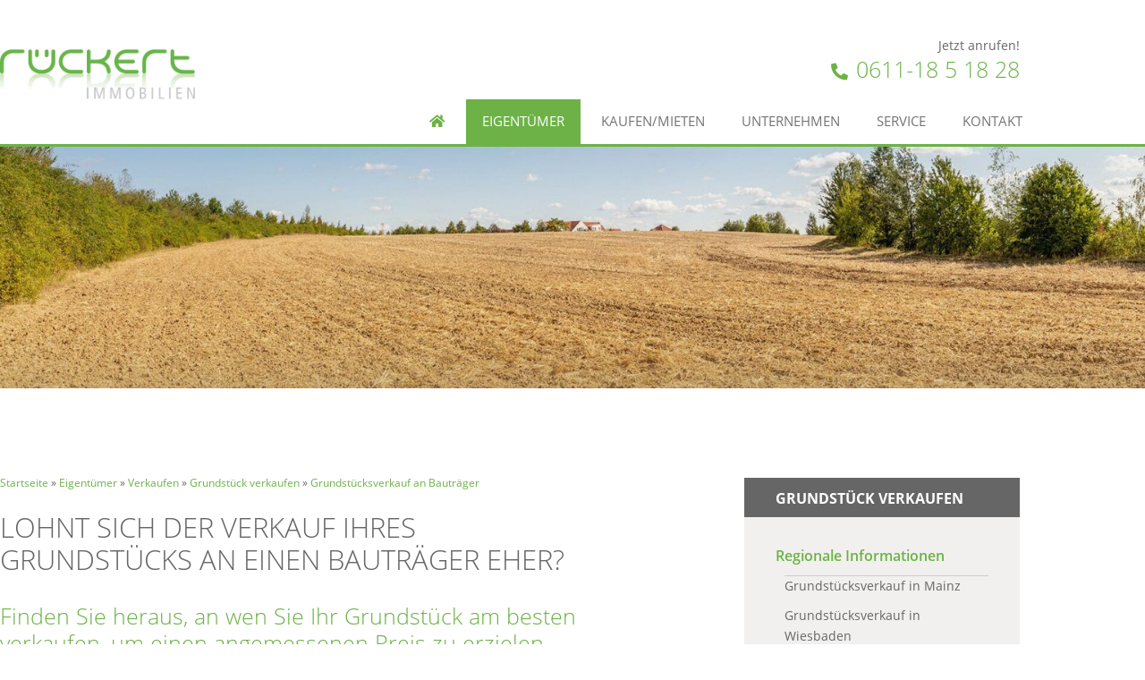

--- FILE ---
content_type: text/html; charset=UTF-8
request_url: https://www.rueckert-immobilien.de/eigentuemer/verkaufen/grundstueck/an-bautraeger/
body_size: 55816
content:
<!doctype html> <html lang="de"> <head><script>if(navigator.userAgent.match(/MSIE|Internet Explorer/i)||navigator.userAgent.match(/Trident\/7\..*?rv:11/i)){let e=document.location.href;if(!e.match(/[?&]nonitro/)){if(e.indexOf("?")==-1){if(e.indexOf("#")==-1){document.location.href=e+"?nonitro=1"}else{document.location.href=e.replace("#","?nonitro=1#")}}else{if(e.indexOf("#")==-1){document.location.href=e+"&nonitro=1"}else{document.location.href=e.replace("#","&nonitro=1#")}}}}</script><link rel="preconnect" href="https://www.rueckert-immobilien.de" /><link rel="preconnect" href="https://cdn-dbbfm.nitrocdn.com" /><meta charset="UTF-8" /><meta name="viewport" content="width=device-width, initial-scale=1" /><meta name='robots' content='index, follow, max-image-preview:large, max-snippet:-1, max-video-preview:-1' /><title>Grundstücksverkauf an einen Bauträger | Rückert Immobilien</title><meta name="description" content="Wir sagen Ihnen, worauf es ankommt, wenn Sie vorhaben, Ihr Grundstück an einen Bauträger zu veräußern und beraten Sie hierzu gerne." /><meta property="og:locale" content="de_DE" /><meta property="og:type" content="article" /><meta property="og:title" content="Grundstücksverkauf an einen Bauträger | Rückert Immobilien" /><meta property="og:description" content="Wir sagen Ihnen, worauf es ankommt, wenn Sie vorhaben, Ihr Grundstück an einen Bauträger zu veräußern und beraten Sie hierzu gerne." /><meta property="og:url" content="https://www.rueckert-immobilien.de/eigentuemer/verkaufen/grundstueck/an-bautraeger/" /><meta property="og:site_name" content="Rückert Immobilien" /><meta property="article:publisher" content="https://www.facebook.com/Rueckert.Immobilien" /><meta property="article:modified_time" content="2020-03-16T16:23:07+00:00" /><meta property="og:image" content="https://www.rueckert-immobilien.de/media/files/2020/02/header_grundstuecksverkauf_bauträger_v4.jpg" /><meta property="og:image:width" content="1920" /><meta property="og:image:height" content="405" /><meta property="og:image:type" content="image/jpeg" /><meta name="twitter:card" content="summary_large_image" /><meta name="twitter:site" content="@Rueckert_Immo" /><meta name="twitter:label1" content="Geschätzte Lesezeit" /><meta name="twitter:data1" content="2 Minuten" /><meta name="generator" content="WordPress 6.9" /><meta name="generator" content="Elementor 3.34.0; features: additional_custom_breakpoints; settings: css_print_method-external, google_font-enabled, font_display-auto" /><meta name="msapplication-TileImage" content="https://www.rueckert-immobilien.de/media/files/2020/03/favicon-logo.png" /><meta name="generator" content="NitroPack" /><script>var NPSH,NitroScrollHelper;NPSH=NitroScrollHelper=function(){let e=null;const o=window.sessionStorage.getItem("nitroScrollPos");function t(){let e=JSON.parse(window.sessionStorage.getItem("nitroScrollPos"))||{};if(typeof e!=="object"){e={}}e[document.URL]=window.scrollY;window.sessionStorage.setItem("nitroScrollPos",JSON.stringify(e))}window.addEventListener("scroll",function(){if(e!==null){clearTimeout(e)}e=setTimeout(t,200)},{passive:true});let r={};r.getScrollPos=()=>{if(!o){return 0}const e=JSON.parse(o);return e[document.URL]||0};r.isScrolled=()=>{return r.getScrollPos()>document.documentElement.clientHeight*.5};return r}();</script><script>(function(){var a=false;var e=document.documentElement.classList;var i=navigator.userAgent.toLowerCase();var n=["android","iphone","ipad"];var r=n.length;var o;var d=null;for(var t=0;t<r;t++){o=n[t];if(i.indexOf(o)>-1)d=o;if(e.contains(o)){a=true;e.remove(o)}}if(a&&d){e.add(d);if(d=="iphone"||d=="ipad"){e.add("ios")}}})();</script><script type="text/worker" id="nitro-web-worker">var preloadRequests=0;var remainingCount={};var baseURI="";self.onmessage=function(e){switch(e.data.cmd){case"RESOURCE_PRELOAD":var o=e.data.requestId;remainingCount[o]=0;e.data.resources.forEach(function(e){preload(e,function(o){return function(){console.log(o+" DONE: "+e);if(--remainingCount[o]==0){self.postMessage({cmd:"RESOURCE_PRELOAD",requestId:o})}}}(o));remainingCount[o]++});break;case"SET_BASEURI":baseURI=e.data.uri;break}};async function preload(e,o){if(typeof URL!=="undefined"&&baseURI){try{var a=new URL(e,baseURI);e=a.href}catch(e){console.log("Worker error: "+e.message)}}console.log("Preloading "+e);try{var n=new Request(e,{mode:"no-cors",redirect:"follow"});await fetch(n);o()}catch(a){console.log(a);var r=new XMLHttpRequest;r.responseType="blob";r.onload=o;r.onerror=o;r.open("GET",e,true);r.send()}}</script><script id="nprl">(()=>{if(window.NPRL!=undefined)return;(function(e){var t=e.prototype;t.after||(t.after=function(){var e,t=arguments,n=t.length,r=0,i=this,o=i.parentNode,a=Node,c=String,u=document;if(o!==null){while(r<n){(e=t[r])instanceof a?(i=i.nextSibling)!==null?o.insertBefore(e,i):o.appendChild(e):o.appendChild(u.createTextNode(c(e)));++r}}})})(Element);var e,t;e=t=function(){var t=false;var r=window.URL||window.webkitURL;var i=true;var o=true;var a=2;var c=null;var u=null;var d=true;var s=window.nitroGtmExcludes!=undefined;var l=s?JSON.parse(atob(window.nitroGtmExcludes)).map(e=>new RegExp(e)):[];var f;var m;var v=null;var p=null;var g=null;var h={touch:["touchmove","touchend"],default:["mousemove","click","keydown","wheel"]};var E=true;var y=[];var w=false;var b=[];var S=0;var N=0;var L=false;var T=0;var R=null;var O=false;var A=false;var C=false;var P=[];var I=[];var M=[];var k=[];var x=false;var _={};var j=new Map;var B="noModule"in HTMLScriptElement.prototype;var q=requestAnimationFrame||mozRequestAnimationFrame||webkitRequestAnimationFrame||msRequestAnimationFrame;const D="gtm.js?id=";function H(e,t){if(!_[e]){_[e]=[]}_[e].push(t)}function U(e,t){if(_[e]){var n=0,r=_[e];for(var n=0;n<r.length;n++){r[n].call(this,t)}}}function Y(){(function(e,t){var r=null;var i=function(e){r(e)};var o=null;var a={};var c=null;var u=null;var d=0;e.addEventListener(t,function(r){if(["load","DOMContentLoaded"].indexOf(t)!=-1){if(u){Q(function(){e.triggerNitroEvent(t)})}c=true}else if(t=="readystatechange"){d++;n.ogReadyState=d==1?"interactive":"complete";if(u&&u>=d){n.documentReadyState=n.ogReadyState;Q(function(){e.triggerNitroEvent(t)})}}});e.addEventListener(t+"Nitro",function(e){if(["load","DOMContentLoaded"].indexOf(t)!=-1){if(!c){e.preventDefault();e.stopImmediatePropagation()}else{}u=true}else if(t=="readystatechange"){u=n.documentReadyState=="interactive"?1:2;if(d<u){e.preventDefault();e.stopImmediatePropagation()}}});switch(t){case"load":o="onload";break;case"readystatechange":o="onreadystatechange";break;case"pageshow":o="onpageshow";break;default:o=null;break}if(o){Object.defineProperty(e,o,{get:function(){return r},set:function(n){if(typeof n!=="function"){r=null;e.removeEventListener(t+"Nitro",i)}else{if(!r){e.addEventListener(t+"Nitro",i)}r=n}}})}Object.defineProperty(e,"addEventListener"+t,{value:function(r){if(r!=t||!n.startedScriptLoading||document.currentScript&&document.currentScript.hasAttribute("nitro-exclude")){}else{arguments[0]+="Nitro"}e.ogAddEventListener.apply(e,arguments);a[arguments[1]]=arguments[0]}});Object.defineProperty(e,"removeEventListener"+t,{value:function(t){var n=a[arguments[1]];arguments[0]=n;e.ogRemoveEventListener.apply(e,arguments)}});Object.defineProperty(e,"triggerNitroEvent"+t,{value:function(t,n){n=n||e;var r=new Event(t+"Nitro",{bubbles:true});r.isNitroPack=true;Object.defineProperty(r,"type",{get:function(){return t},set:function(){}});Object.defineProperty(r,"target",{get:function(){return n},set:function(){}});e.dispatchEvent(r)}});if(typeof e.triggerNitroEvent==="undefined"){(function(){var t=e.addEventListener;var n=e.removeEventListener;Object.defineProperty(e,"ogAddEventListener",{value:t});Object.defineProperty(e,"ogRemoveEventListener",{value:n});Object.defineProperty(e,"addEventListener",{value:function(n){var r="addEventListener"+n;if(typeof e[r]!=="undefined"){e[r].apply(e,arguments)}else{t.apply(e,arguments)}},writable:true});Object.defineProperty(e,"removeEventListener",{value:function(t){var r="removeEventListener"+t;if(typeof e[r]!=="undefined"){e[r].apply(e,arguments)}else{n.apply(e,arguments)}}});Object.defineProperty(e,"triggerNitroEvent",{value:function(t,n){var r="triggerNitroEvent"+t;if(typeof e[r]!=="undefined"){e[r].apply(e,arguments)}}})})()}}).apply(null,arguments)}Y(window,"load");Y(window,"pageshow");Y(window,"DOMContentLoaded");Y(document,"DOMContentLoaded");Y(document,"readystatechange");try{var F=new Worker(r.createObjectURL(new Blob([document.getElementById("nitro-web-worker").textContent],{type:"text/javascript"})))}catch(e){var F=new Worker("data:text/javascript;base64,"+btoa(document.getElementById("nitro-web-worker").textContent))}F.onmessage=function(e){if(e.data.cmd=="RESOURCE_PRELOAD"){U(e.data.requestId,e)}};if(typeof document.baseURI!=="undefined"){F.postMessage({cmd:"SET_BASEURI",uri:document.baseURI})}var G=function(e){if(--S==0){Q(K)}};var W=function(e){e.target.removeEventListener("load",W);e.target.removeEventListener("error",W);e.target.removeEventListener("nitroTimeout",W);if(e.type!="nitroTimeout"){clearTimeout(e.target.nitroTimeout)}if(--N==0&&S==0){Q(J)}};var X=function(e){var t=e.textContent;try{var n=r.createObjectURL(new Blob([t.replace(/^(?:<!--)?(.*?)(?:-->)?$/gm,"$1")],{type:"text/javascript"}))}catch(e){var n="data:text/javascript;base64,"+btoa(t.replace(/^(?:<!--)?(.*?)(?:-->)?$/gm,"$1"))}return n};var K=function(){n.documentReadyState="interactive";document.triggerNitroEvent("readystatechange");document.triggerNitroEvent("DOMContentLoaded");if(window.pageYOffset||window.pageXOffset){window.dispatchEvent(new Event("scroll"))}A=true;Q(function(){if(N==0){Q(J)}Q($)})};var J=function(){if(!A||O)return;O=true;R.disconnect();en();n.documentReadyState="complete";document.triggerNitroEvent("readystatechange");window.triggerNitroEvent("load",document);window.triggerNitroEvent("pageshow",document);if(window.pageYOffset||window.pageXOffset||location.hash){let e=typeof history.scrollRestoration!=="undefined"&&history.scrollRestoration=="auto";if(e&&typeof NPSH!=="undefined"&&NPSH.getScrollPos()>0&&window.pageYOffset>document.documentElement.clientHeight*.5){window.scrollTo(0,NPSH.getScrollPos())}else if(location.hash){try{let e=document.querySelector(location.hash);if(e){e.scrollIntoView()}}catch(e){}}}var e=null;if(a==1){e=eo}else{e=eu}Q(e)};var Q=function(e){setTimeout(e,0)};var V=function(e){if(e.type=="touchend"||e.type=="click"){g=e}};var $=function(){if(d&&g){setTimeout(function(e){return function(){var t=function(e,t,n){var r=new Event(e,{bubbles:true,cancelable:true});if(e=="click"){r.clientX=t;r.clientY=n}else{r.touches=[{clientX:t,clientY:n}]}return r};var n;if(e.type=="touchend"){var r=e.changedTouches[0];n=document.elementFromPoint(r.clientX,r.clientY);n.dispatchEvent(t("touchstart"),r.clientX,r.clientY);n.dispatchEvent(t("touchend"),r.clientX,r.clientY);n.dispatchEvent(t("click"),r.clientX,r.clientY)}else if(e.type=="click"){n=document.elementFromPoint(e.clientX,e.clientY);n.dispatchEvent(t("click"),e.clientX,e.clientY)}}}(g),150);g=null}};var z=function(e){if(e.tagName=="SCRIPT"&&!e.hasAttribute("data-nitro-for-id")&&!e.hasAttribute("nitro-document-write")||e.tagName=="IMG"&&(e.hasAttribute("src")||e.hasAttribute("srcset"))||e.tagName=="IFRAME"&&e.hasAttribute("src")||e.tagName=="LINK"&&e.hasAttribute("href")&&e.hasAttribute("rel")&&e.getAttribute("rel")=="stylesheet"){if(e.tagName==="IFRAME"&&e.src.indexOf("about:blank")>-1){return}var t="";switch(e.tagName){case"LINK":t=e.href;break;case"IMG":if(k.indexOf(e)>-1)return;t=e.srcset||e.src;break;default:t=e.src;break}var n=e.getAttribute("type");if(!t&&e.tagName!=="SCRIPT")return;if((e.tagName=="IMG"||e.tagName=="LINK")&&(t.indexOf("data:")===0||t.indexOf("blob:")===0))return;if(e.tagName=="SCRIPT"&&n&&n!=="text/javascript"&&n!=="application/javascript"){if(n!=="module"||!B)return}if(e.tagName==="SCRIPT"){if(k.indexOf(e)>-1)return;if(e.noModule&&B){return}let t=null;if(document.currentScript){if(document.currentScript.src&&document.currentScript.src.indexOf(D)>-1){t=document.currentScript}if(document.currentScript.hasAttribute("data-nitro-gtm-id")){e.setAttribute("data-nitro-gtm-id",document.currentScript.getAttribute("data-nitro-gtm-id"))}}else if(window.nitroCurrentScript){if(window.nitroCurrentScript.src&&window.nitroCurrentScript.src.indexOf(D)>-1){t=window.nitroCurrentScript}}if(t&&s){let n=false;for(const t of l){n=e.src?t.test(e.src):t.test(e.textContent);if(n){break}}if(!n){e.type="text/googletagmanagerscript";let n=t.hasAttribute("data-nitro-gtm-id")?t.getAttribute("data-nitro-gtm-id"):t.id;if(!j.has(n)){j.set(n,[])}let r=j.get(n);r.push(e);return}}if(!e.src){if(e.textContent.length>0){e.textContent+="\n;if(document.currentScript.nitroTimeout) {clearTimeout(document.currentScript.nitroTimeout);}; setTimeout(function() { this.dispatchEvent(new Event('load')); }.bind(document.currentScript), 0);"}else{return}}else{}k.push(e)}if(!e.hasOwnProperty("nitroTimeout")){N++;e.addEventListener("load",W,true);e.addEventListener("error",W,true);e.addEventListener("nitroTimeout",W,true);e.nitroTimeout=setTimeout(function(){console.log("Resource timed out",e);e.dispatchEvent(new Event("nitroTimeout"))},5e3)}}};var Z=function(e){if(e.hasOwnProperty("nitroTimeout")&&e.nitroTimeout){clearTimeout(e.nitroTimeout);e.nitroTimeout=null;e.dispatchEvent(new Event("nitroTimeout"))}};document.documentElement.addEventListener("load",function(e){if(e.target.tagName=="SCRIPT"||e.target.tagName=="IMG"){k.push(e.target)}},true);document.documentElement.addEventListener("error",function(e){if(e.target.tagName=="SCRIPT"||e.target.tagName=="IMG"){k.push(e.target)}},true);var ee=["appendChild","replaceChild","insertBefore","prepend","append","before","after","replaceWith","insertAdjacentElement"];var et=function(){if(s){window._nitro_setTimeout=window.setTimeout;window.setTimeout=function(e,t,...n){let r=document.currentScript||window.nitroCurrentScript;if(!r||r.src&&r.src.indexOf(D)==-1){return window._nitro_setTimeout.call(window,e,t,...n)}return window._nitro_setTimeout.call(window,function(e,t){return function(...n){window.nitroCurrentScript=e;t(...n)}}(r,e),t,...n)}}ee.forEach(function(e){HTMLElement.prototype["og"+e]=HTMLElement.prototype[e];HTMLElement.prototype[e]=function(...t){if(this.parentNode||this===document.documentElement){switch(e){case"replaceChild":case"insertBefore":t.pop();break;case"insertAdjacentElement":t.shift();break}t.forEach(function(e){if(!e)return;if(e.tagName=="SCRIPT"){z(e)}else{if(e.children&&e.children.length>0){e.querySelectorAll("script").forEach(z)}}})}return this["og"+e].apply(this,arguments)}})};var en=function(){if(s&&typeof window._nitro_setTimeout==="function"){window.setTimeout=window._nitro_setTimeout}ee.forEach(function(e){HTMLElement.prototype[e]=HTMLElement.prototype["og"+e]})};var er=async function(){if(o){ef(f);ef(V);if(v){clearTimeout(v);v=null}}if(T===1){L=true;return}else if(T===0){T=-1}n.startedScriptLoading=true;Object.defineProperty(document,"readyState",{get:function(){return n.documentReadyState},set:function(){}});var e=document.documentElement;var t={attributes:true,attributeFilter:["src"],childList:true,subtree:true};R=new MutationObserver(function(e,t){e.forEach(function(e){if(e.type=="childList"&&e.addedNodes.length>0){e.addedNodes.forEach(function(e){if(!document.documentElement.contains(e)){return}if(e.tagName=="IMG"||e.tagName=="IFRAME"||e.tagName=="LINK"){z(e)}})}if(e.type=="childList"&&e.removedNodes.length>0){e.removedNodes.forEach(function(e){if(e.tagName=="IFRAME"||e.tagName=="LINK"){Z(e)}})}if(e.type=="attributes"){var t=e.target;if(!document.documentElement.contains(t)){return}if(t.tagName=="IFRAME"||t.tagName=="LINK"||t.tagName=="IMG"||t.tagName=="SCRIPT"){z(t)}}})});R.observe(e,t);if(!s){et()}await Promise.all(P);var r=b.shift();var i=null;var a=false;while(r){var c;var u=JSON.parse(atob(r.meta));var d=u.delay;if(r.type=="inline"){var l=document.getElementById(r.id);if(l){l.remove()}else{r=b.shift();continue}c=X(l);if(c===false){r=b.shift();continue}}else{c=r.src}if(!a&&r.type!="inline"&&(typeof u.attributes.async!="undefined"||typeof u.attributes.defer!="undefined")){if(i===null){i=r}else if(i===r){a=true}if(!a){b.push(r);r=b.shift();continue}}var m=document.createElement("script");m.src=c;m.setAttribute("data-nitro-for-id",r.id);for(var p in u.attributes){try{if(u.attributes[p]===false){m.setAttribute(p,"")}else{m.setAttribute(p,u.attributes[p])}}catch(e){console.log("Error while setting script attribute",m,e)}}m.async=false;if(u.canonicalLink!=""&&Object.getOwnPropertyDescriptor(m,"src")?.configurable!==false){(e=>{Object.defineProperty(m,"src",{get:function(){return e.canonicalLink},set:function(){}})})(u)}if(d){setTimeout((function(e,t){var n=document.querySelector("[data-nitro-marker-id='"+t+"']");if(n){n.after(e)}else{document.head.appendChild(e)}}).bind(null,m,r.id),d)}else{m.addEventListener("load",G);m.addEventListener("error",G);if(!m.noModule||!B){S++}var g=document.querySelector("[data-nitro-marker-id='"+r.id+"']");if(g){Q(function(e,t){return function(){e.after(t)}}(g,m))}else{Q(function(e){return function(){document.head.appendChild(e)}}(m))}}r=b.shift()}};var ei=function(){var e=document.getElementById("nitro-deferred-styles");var t=document.createElement("div");t.innerHTML=e.textContent;return t};var eo=async function(e){isPreload=e&&e.type=="NitroPreload";if(!isPreload){T=-1;E=false;if(o){ef(f);ef(V);if(v){clearTimeout(v);v=null}}}if(w===false){var t=ei();let e=t.querySelectorAll('style,link[rel="stylesheet"]');w=e.length;if(w){let e=document.getElementById("nitro-deferred-styles-marker");e.replaceWith.apply(e,t.childNodes)}else if(isPreload){Q(ed)}else{es()}}else if(w===0&&!isPreload){es()}};var ea=function(){var e=ei();var t=e.childNodes;var n;var r=[];for(var i=0;i<t.length;i++){n=t[i];if(n.href){r.push(n.href)}}var o="css-preload";H(o,function(e){eo(new Event("NitroPreload"))});if(r.length){F.postMessage({cmd:"RESOURCE_PRELOAD",resources:r,requestId:o})}else{Q(function(){U(o)})}};var ec=function(){if(T===-1)return;T=1;var e=[];var t,n;for(var r=0;r<b.length;r++){t=b[r];if(t.type!="inline"){if(t.src){n=JSON.parse(atob(t.meta));if(n.delay)continue;if(n.attributes.type&&n.attributes.type=="module"&&!B)continue;e.push(t.src)}}}if(e.length){var i="js-preload";H(i,function(e){T=2;if(L){Q(er)}});F.postMessage({cmd:"RESOURCE_PRELOAD",resources:e,requestId:i})}};var eu=function(){while(I.length){style=I.shift();if(style.hasAttribute("nitropack-onload")){style.setAttribute("onload",style.getAttribute("nitropack-onload"));Q(function(e){return function(){e.dispatchEvent(new Event("load"))}}(style))}}while(M.length){style=M.shift();if(style.hasAttribute("nitropack-onerror")){style.setAttribute("onerror",style.getAttribute("nitropack-onerror"));Q(function(e){return function(){e.dispatchEvent(new Event("error"))}}(style))}}};var ed=function(){if(!x){if(i){Q(function(){var e=document.getElementById("nitro-critical-css");if(e){e.remove()}})}x=true;onStylesLoadEvent=new Event("NitroStylesLoaded");onStylesLoadEvent.isNitroPack=true;window.dispatchEvent(onStylesLoadEvent)}};var es=function(){if(a==2){Q(er)}else{eu()}};var el=function(e){m.forEach(function(t){document.addEventListener(t,e,true)})};var ef=function(e){m.forEach(function(t){document.removeEventListener(t,e,true)})};if(s){et()}return{setAutoRemoveCriticalCss:function(e){i=e},registerScript:function(e,t,n){b.push({type:"remote",src:e,id:t,meta:n})},registerInlineScript:function(e,t){b.push({type:"inline",id:e,meta:t})},registerStyle:function(e,t,n){y.push({href:e,rel:t,media:n})},onLoadStyle:function(e){I.push(e);if(w!==false&&--w==0){Q(ed);if(E){E=false}else{es()}}},onErrorStyle:function(e){M.push(e);if(w!==false&&--w==0){Q(ed);if(E){E=false}else{es()}}},loadJs:function(e,t){if(!e.src){var n=X(e);if(n!==false){e.src=n;e.textContent=""}}if(t){Q(function(e,t){return function(){e.after(t)}}(t,e))}else{Q(function(e){return function(){document.head.appendChild(e)}}(e))}},loadQueuedResources:async function(){window.dispatchEvent(new Event("NitroBootStart"));if(p){clearTimeout(p);p=null}window.removeEventListener("load",e.loadQueuedResources);f=a==1?er:eo;if(!o||g){Q(f)}else{if(navigator.userAgent.indexOf(" Edge/")==-1){ea();H("css-preload",ec)}el(f);if(u){if(c){v=setTimeout(f,c)}}else{}}},fontPreload:function(e){var t="critical-fonts";H(t,function(e){document.getElementById("nitro-critical-fonts").type="text/css"});F.postMessage({cmd:"RESOURCE_PRELOAD",resources:e,requestId:t})},boot:function(){if(t)return;t=true;C=typeof NPSH!=="undefined"&&NPSH.isScrolled();let n=document.prerendering;if(location.hash||C||n){o=false}m=h.default.concat(h.touch);p=setTimeout(e.loadQueuedResources,1500);el(V);if(C){e.loadQueuedResources()}else{window.addEventListener("load",e.loadQueuedResources)}},addPrerequisite:function(e){P.push(e)},getTagManagerNodes:function(e){if(!e)return j;return j.get(e)??[]}}}();var n,r;n=r=function(){var t=document.write;return{documentWrite:function(n,r){if(n&&n.hasAttribute("nitro-exclude")){return t.call(document,r)}var i=null;if(n.documentWriteContainer){i=n.documentWriteContainer}else{i=document.createElement("span");n.documentWriteContainer=i}var o=null;if(n){if(n.hasAttribute("data-nitro-for-id")){o=document.querySelector('template[data-nitro-marker-id="'+n.getAttribute("data-nitro-for-id")+'"]')}else{o=n}}i.innerHTML+=r;i.querySelectorAll("script").forEach(function(e){e.setAttribute("nitro-document-write","")});if(!i.parentNode){if(o){o.parentNode.insertBefore(i,o)}else{document.body.appendChild(i)}}var a=document.createElement("span");a.innerHTML=r;var c=a.querySelectorAll("script");if(c.length){c.forEach(function(t){var n=t.getAttributeNames();var r=document.createElement("script");n.forEach(function(e){r.setAttribute(e,t.getAttribute(e))});r.async=false;if(!t.src&&t.textContent){r.textContent=t.textContent}e.loadJs(r,o)})}},TrustLogo:function(e,t){var n=document.getElementById(e);var r=document.createElement("img");r.src=t;n.parentNode.insertBefore(r,n)},documentReadyState:"loading",ogReadyState:document.readyState,startedScriptLoading:false,loadScriptDelayed:function(e,t){setTimeout(function(){var t=document.createElement("script");t.src=e;document.head.appendChild(t)},t)}}}();document.write=function(e){n.documentWrite(document.currentScript,e)};document.writeln=function(e){n.documentWrite(document.currentScript,e+"\n")};window.NPRL=e;window.NitroResourceLoader=t;window.NPh=n;window.NitroPackHelper=r})();</script><template id="nitro-deferred-styles-marker"></template><style id="nitro-fonts">@font-face{font-family:"Font Awesome 5 Free";font-style:normal;font-weight:900;font-display:swap;src:url("https://cdn-dbbfm.nitrocdn.com/WVjSvelklbdGqwTukZTdhFaoDbADCbke/assets/static/source/rev-b5f875a/www.rueckert-immobilien.de/wp-content/plugins/elementor/assets/lib/font-awesome/webfonts/fa-solid-900.eot");src:url("https://cdn-dbbfm.nitrocdn.com/WVjSvelklbdGqwTukZTdhFaoDbADCbke/assets/static/source/rev-b5f875a/www.rueckert-immobilien.de/wp-content/plugins/elementor/assets/lib/font-awesome/webfonts/fa-solid-900.woff2") format("woff2")}@font-face{font-family:"Font Awesome 5 Brands";font-style:normal;font-weight:400;font-display:swap;src:url("https://cdn-dbbfm.nitrocdn.com/WVjSvelklbdGqwTukZTdhFaoDbADCbke/assets/static/source/rev-b5f875a/www.rueckert-immobilien.de/wp-content/plugins/elementor/assets/lib/font-awesome/webfonts/fa-brands-400.eot");src:url("https://cdn-dbbfm.nitrocdn.com/WVjSvelklbdGqwTukZTdhFaoDbADCbke/assets/static/source/rev-b5f875a/www.rueckert-immobilien.de/wp-content/plugins/elementor/assets/lib/font-awesome/webfonts/fa-brands-400.woff2") format("woff2")}@font-face{font-family:eicons;src:url("https://cdn-dbbfm.nitrocdn.com/WVjSvelklbdGqwTukZTdhFaoDbADCbke/assets/static/source/rev-b5f875a/www.rueckert-immobilien.de/wp-content/plugins/elementor/assets/lib/eicons/fonts/8e3e959ab86e45fd21c9e57f4d57591b.eicons.eot");src:url("https://cdn-dbbfm.nitrocdn.com/WVjSvelklbdGqwTukZTdhFaoDbADCbke/assets/static/source/rev-b5f875a/www.rueckert-immobilien.de/wp-content/plugins/elementor/assets/lib/eicons/fonts/8e3e959ab86e45fd21c9e57f4d57591b.eicons.woff2") format("woff2");font-weight:400;font-style:normal;font-display:swap}@font-face{font-family:"Open Sans";font-style:normal;font-weight:normal;font-display:swap;src:url("https://cdn-dbbfm.nitrocdn.com/WVjSvelklbdGqwTukZTdhFaoDbADCbke/assets/static/source/rev-b5f875a/www.rueckert-immobilien.de/media/files/open-sans-v18-latin-regular.eot");src:url("https://cdn-dbbfm.nitrocdn.com/WVjSvelklbdGqwTukZTdhFaoDbADCbke/assets/static/source/rev-b5f875a/www.rueckert-immobilien.de/media/files/open-sans-v18-latin-regular.woff2") format("woff2")}@font-face{font-family:"Open Sans";font-style:italic;font-weight:normal;font-display:swap;src:url("https://cdn-dbbfm.nitrocdn.com/WVjSvelklbdGqwTukZTdhFaoDbADCbke/assets/static/source/rev-b5f875a/www.rueckert-immobilien.de/media/files/open-sans-v18-latin-italic.eot");src:url("https://cdn-dbbfm.nitrocdn.com/WVjSvelklbdGqwTukZTdhFaoDbADCbke/assets/static/source/rev-b5f875a/www.rueckert-immobilien.de/media/files/open-sans-v18-latin-italic.woff2") format("woff2")}@font-face{font-family:"Open Sans";font-style:normal;font-weight:300;font-display:swap;src:url("https://cdn-dbbfm.nitrocdn.com/WVjSvelklbdGqwTukZTdhFaoDbADCbke/assets/static/source/rev-b5f875a/www.rueckert-immobilien.de/media/files/open-sans-v18-latin-300.eot");src:url("https://cdn-dbbfm.nitrocdn.com/WVjSvelklbdGqwTukZTdhFaoDbADCbke/assets/static/source/rev-b5f875a/www.rueckert-immobilien.de/media/files/open-sans-v18-latin-300.woff2") format("woff2")}@font-face{font-family:"Open Sans";font-style:italic;font-weight:300;font-display:swap;src:url("https://cdn-dbbfm.nitrocdn.com/WVjSvelklbdGqwTukZTdhFaoDbADCbke/assets/static/source/rev-b5f875a/www.rueckert-immobilien.de/media/files/open-sans-v18-latin-300italic.eot");src:url("https://cdn-dbbfm.nitrocdn.com/WVjSvelklbdGqwTukZTdhFaoDbADCbke/assets/static/source/rev-b5f875a/www.rueckert-immobilien.de/media/files/open-sans-v18-latin-300italic.woff2") format("woff2")}@font-face{font-family:"Open Sans";font-style:normal;font-weight:600;font-display:swap;src:url("https://cdn-dbbfm.nitrocdn.com/WVjSvelklbdGqwTukZTdhFaoDbADCbke/assets/static/source/rev-b5f875a/www.rueckert-immobilien.de/media/files/open-sans-v18-latin-600.eot");src:url("https://cdn-dbbfm.nitrocdn.com/WVjSvelklbdGqwTukZTdhFaoDbADCbke/assets/static/source/rev-b5f875a/www.rueckert-immobilien.de/media/files/open-sans-v18-latin-600.woff2") format("woff2")}@font-face{font-family:"Open Sans";font-style:italic;font-weight:600;font-display:swap;src:url("https://cdn-dbbfm.nitrocdn.com/WVjSvelklbdGqwTukZTdhFaoDbADCbke/assets/static/source/rev-b5f875a/www.rueckert-immobilien.de/media/files/open-sans-v18-latin-600italic.eot");src:url("https://cdn-dbbfm.nitrocdn.com/WVjSvelklbdGqwTukZTdhFaoDbADCbke/assets/static/source/rev-b5f875a/www.rueckert-immobilien.de/media/files/open-sans-v18-latin-600italic.woff2") format("woff2")}@font-face{font-family:"Open Sans";font-style:normal;font-weight:700;font-display:swap;src:url("https://cdn-dbbfm.nitrocdn.com/WVjSvelklbdGqwTukZTdhFaoDbADCbke/assets/static/source/rev-b5f875a/www.rueckert-immobilien.de/media/files/open-sans-v18-latin-700.eot");src:url("https://cdn-dbbfm.nitrocdn.com/WVjSvelklbdGqwTukZTdhFaoDbADCbke/assets/static/source/rev-b5f875a/www.rueckert-immobilien.de/media/files/open-sans-v18-latin-700.woff2") format("woff2")}@font-face{font-family:"Open Sans";font-style:italic;font-weight:700;font-display:swap;src:url("https://cdn-dbbfm.nitrocdn.com/WVjSvelklbdGqwTukZTdhFaoDbADCbke/assets/static/source/rev-b5f875a/www.rueckert-immobilien.de/media/files/open-sans-v18-latin-700italic.eot");src:url("https://cdn-dbbfm.nitrocdn.com/WVjSvelklbdGqwTukZTdhFaoDbADCbke/assets/static/source/rev-b5f875a/www.rueckert-immobilien.de/media/files/open-sans-v18-latin-700italic.woff2") format("woff2")}@font-face{font-family:"Font Awesome 5 Brands";font-style:normal;font-weight:400;font-display:swap;src:url("https://cdn-dbbfm.nitrocdn.com/WVjSvelklbdGqwTukZTdhFaoDbADCbke/assets/static/source/rev-b5f875a/www.rueckert-immobilien.de/wp-content/plugins/elementor/assets/lib/font-awesome/webfonts/fa-brands-400.eot");src:url("https://cdn-dbbfm.nitrocdn.com/WVjSvelklbdGqwTukZTdhFaoDbADCbke/assets/static/source/rev-b5f875a/www.rueckert-immobilien.de/wp-content/plugins/elementor/assets/lib/font-awesome/webfonts/fa-brands-400.woff2") format("woff2")}@font-face{font-family:"Font Awesome 5 Free";font-style:normal;font-weight:400;font-display:swap;src:url("https://cdn-dbbfm.nitrocdn.com/WVjSvelklbdGqwTukZTdhFaoDbADCbke/assets/static/source/rev-b5f875a/www.rueckert-immobilien.de/wp-content/plugins/elementor/assets/lib/font-awesome/webfonts/fa-regular-400.eot");src:url("https://cdn-dbbfm.nitrocdn.com/WVjSvelklbdGqwTukZTdhFaoDbADCbke/assets/static/source/rev-b5f875a/www.rueckert-immobilien.de/wp-content/plugins/elementor/assets/lib/font-awesome/webfonts/fa-regular-400.woff2") format("woff2")}@font-face{font-family:"Font Awesome 5 Free";font-style:normal;font-weight:900;font-display:swap;src:url("https://cdn-dbbfm.nitrocdn.com/WVjSvelklbdGqwTukZTdhFaoDbADCbke/assets/static/source/rev-b5f875a/www.rueckert-immobilien.de/wp-content/plugins/elementor/assets/lib/font-awesome/webfonts/fa-solid-900.eot");src:url("https://cdn-dbbfm.nitrocdn.com/WVjSvelklbdGqwTukZTdhFaoDbADCbke/assets/static/source/rev-b5f875a/www.rueckert-immobilien.de/wp-content/plugins/elementor/assets/lib/font-awesome/webfonts/fa-solid-900.woff2") format("woff2")}@font-face{font-family:"Open Sans";font-style:normal;font-weight:normal;font-display:swap;src:url("https://cdn-dbbfm.nitrocdn.com/WVjSvelklbdGqwTukZTdhFaoDbADCbke/assets/static/source/rev-b5f875a/www.rueckert-immobilien.de/media/files/open-sans-v18-latin-regular.eot");src:url("https://cdn-dbbfm.nitrocdn.com/WVjSvelklbdGqwTukZTdhFaoDbADCbke/assets/static/source/rev-b5f875a/www.rueckert-immobilien.de/media/files/open-sans-v18-latin-regular.woff2") format("woff2")}@font-face{font-family:"Open Sans";font-style:italic;font-weight:normal;font-display:swap;src:url("https://cdn-dbbfm.nitrocdn.com/WVjSvelklbdGqwTukZTdhFaoDbADCbke/assets/static/source/rev-b5f875a/www.rueckert-immobilien.de/media/files/open-sans-v18-latin-italic.eot");src:url("https://cdn-dbbfm.nitrocdn.com/WVjSvelklbdGqwTukZTdhFaoDbADCbke/assets/static/source/rev-b5f875a/www.rueckert-immobilien.de/media/files/open-sans-v18-latin-italic.woff2") format("woff2")}@font-face{font-family:"Open Sans";font-style:normal;font-weight:300;font-display:swap;src:url("https://cdn-dbbfm.nitrocdn.com/WVjSvelklbdGqwTukZTdhFaoDbADCbke/assets/static/source/rev-b5f875a/www.rueckert-immobilien.de/media/files/open-sans-v18-latin-300.eot");src:url("https://cdn-dbbfm.nitrocdn.com/WVjSvelklbdGqwTukZTdhFaoDbADCbke/assets/static/source/rev-b5f875a/www.rueckert-immobilien.de/media/files/open-sans-v18-latin-300.woff2") format("woff2")}@font-face{font-family:"Open Sans";font-style:italic;font-weight:300;font-display:swap;src:url("https://cdn-dbbfm.nitrocdn.com/WVjSvelklbdGqwTukZTdhFaoDbADCbke/assets/static/source/rev-b5f875a/www.rueckert-immobilien.de/media/files/open-sans-v18-latin-300italic.eot");src:url("https://cdn-dbbfm.nitrocdn.com/WVjSvelklbdGqwTukZTdhFaoDbADCbke/assets/static/source/rev-b5f875a/www.rueckert-immobilien.de/media/files/open-sans-v18-latin-300italic.woff2") format("woff2")}@font-face{font-family:"Open Sans";font-style:normal;font-weight:600;font-display:swap;src:url("https://cdn-dbbfm.nitrocdn.com/WVjSvelklbdGqwTukZTdhFaoDbADCbke/assets/static/source/rev-b5f875a/www.rueckert-immobilien.de/media/files/open-sans-v18-latin-600.eot");src:url("https://cdn-dbbfm.nitrocdn.com/WVjSvelklbdGqwTukZTdhFaoDbADCbke/assets/static/source/rev-b5f875a/www.rueckert-immobilien.de/media/files/open-sans-v18-latin-600.woff2") format("woff2")}@font-face{font-family:"Open Sans";font-style:italic;font-weight:600;font-display:swap;src:url("https://cdn-dbbfm.nitrocdn.com/WVjSvelklbdGqwTukZTdhFaoDbADCbke/assets/static/source/rev-b5f875a/www.rueckert-immobilien.de/media/files/open-sans-v18-latin-600italic.eot");src:url("https://cdn-dbbfm.nitrocdn.com/WVjSvelklbdGqwTukZTdhFaoDbADCbke/assets/static/source/rev-b5f875a/www.rueckert-immobilien.de/media/files/open-sans-v18-latin-600italic.woff2") format("woff2")}@font-face{font-family:"Open Sans";font-style:normal;font-weight:700;font-display:swap;src:url("https://cdn-dbbfm.nitrocdn.com/WVjSvelklbdGqwTukZTdhFaoDbADCbke/assets/static/source/rev-b5f875a/www.rueckert-immobilien.de/media/files/open-sans-v18-latin-700.eot");src:url("https://cdn-dbbfm.nitrocdn.com/WVjSvelklbdGqwTukZTdhFaoDbADCbke/assets/static/source/rev-b5f875a/www.rueckert-immobilien.de/media/files/open-sans-v18-latin-700.woff2") format("woff2")}@font-face{font-family:"Open Sans";font-style:italic;font-weight:700;font-display:swap;src:url("https://cdn-dbbfm.nitrocdn.com/WVjSvelklbdGqwTukZTdhFaoDbADCbke/assets/static/source/rev-b5f875a/www.rueckert-immobilien.de/media/files/open-sans-v18-latin-700italic.eot");src:url("https://cdn-dbbfm.nitrocdn.com/WVjSvelklbdGqwTukZTdhFaoDbADCbke/assets/static/source/rev-b5f875a/www.rueckert-immobilien.de/media/files/open-sans-v18-latin-700italic.woff2") format("woff2")}@font-face{font-family:"wp2ele_arrows";src:url("https://cdn-dbbfm.nitrocdn.com/WVjSvelklbdGqwTukZTdhFaoDbADCbke/assets/static/source/rev-b5f875a/www.rueckert-immobilien.de/media/files/elementor/custom-icons/wp2ele_arrows-2/font/3af6179147a12b8e7d881e59b54fe9a6.wp2ele_arrows.eot");src:url("https://cdn-dbbfm.nitrocdn.com/WVjSvelklbdGqwTukZTdhFaoDbADCbke/assets/static/source/rev-b5f875a/www.rueckert-immobilien.de/media/files/elementor/custom-icons/wp2ele_arrows-2/font/3af6179147a12b8e7d881e59b54fe9a6.wp2ele_arrows.woff2") format("woff2");font-weight:normal;font-style:normal;font-display:swap}</style><style type="text/css" id="nitro-critical-css">:root{--wp--preset--aspect-ratio--square:1;--wp--preset--aspect-ratio--4-3:4/3;--wp--preset--aspect-ratio--3-4:3/4;--wp--preset--aspect-ratio--3-2:3/2;--wp--preset--aspect-ratio--2-3:2/3;--wp--preset--aspect-ratio--16-9:16/9;--wp--preset--aspect-ratio--9-16:9/16;--wp--preset--color--black:#000;--wp--preset--color--cyan-bluish-gray:#abb8c3;--wp--preset--color--white:#fff;--wp--preset--color--pale-pink:#f78da7;--wp--preset--color--vivid-red:#cf2e2e;--wp--preset--color--luminous-vivid-orange:#ff6900;--wp--preset--color--luminous-vivid-amber:#fcb900;--wp--preset--color--light-green-cyan:#7bdcb5;--wp--preset--color--vivid-green-cyan:#00d084;--wp--preset--color--pale-cyan-blue:#8ed1fc;--wp--preset--color--vivid-cyan-blue:#0693e3;--wp--preset--color--vivid-purple:#9b51e0;--wp--preset--gradient--vivid-cyan-blue-to-vivid-purple:linear-gradient(135deg,#0693e3 0%,#9b51e0 100%);--wp--preset--gradient--light-green-cyan-to-vivid-green-cyan:linear-gradient(135deg,#7adcb4 0%,#00d082 100%);--wp--preset--gradient--luminous-vivid-amber-to-luminous-vivid-orange:linear-gradient(135deg,#fcb900 0%,#ff6900 100%);--wp--preset--gradient--luminous-vivid-orange-to-vivid-red:linear-gradient(135deg,#ff6900 0%,#cf2e2e 100%);--wp--preset--gradient--very-light-gray-to-cyan-bluish-gray:linear-gradient(135deg,#eee 0%,#a9b8c3 100%);--wp--preset--gradient--cool-to-warm-spectrum:linear-gradient(135deg,#4aeadc 0%,#9778d1 20%,#cf2aba 40%,#ee2c82 60%,#fb6962 80%,#fef84c 100%);--wp--preset--gradient--blush-light-purple:linear-gradient(135deg,#ffceec 0%,#9896f0 100%);--wp--preset--gradient--blush-bordeaux:linear-gradient(135deg,#fecda5 0%,#fe2d2d 50%,#6b003e 100%);--wp--preset--gradient--luminous-dusk:linear-gradient(135deg,#ffcb70 0%,#c751c0 50%,#4158d0 100%);--wp--preset--gradient--pale-ocean:linear-gradient(135deg,#fff5cb 0%,#b6e3d4 50%,#33a7b5 100%);--wp--preset--gradient--electric-grass:linear-gradient(135deg,#caf880 0%,#71ce7e 100%);--wp--preset--gradient--midnight:linear-gradient(135deg,#020381 0%,#2874fc 100%);--wp--preset--font-size--small:13px;--wp--preset--font-size--medium:20px;--wp--preset--font-size--large:36px;--wp--preset--font-size--x-large:42px;--wp--preset--spacing--20:.44rem;--wp--preset--spacing--30:.67rem;--wp--preset--spacing--40:1rem;--wp--preset--spacing--50:1.5rem;--wp--preset--spacing--60:2.25rem;--wp--preset--spacing--70:3.38rem;--wp--preset--spacing--80:5.06rem;--wp--preset--shadow--natural:6px 6px 9px rgba(0,0,0,.2);--wp--preset--shadow--deep:12px 12px 50px rgba(0,0,0,.4);--wp--preset--shadow--sharp:6px 6px 0px rgba(0,0,0,.2);--wp--preset--shadow--outlined:6px 6px 0px -3px #fff,6px 6px #000;--wp--preset--shadow--crisp:6px 6px 0px #000}html,body{margin:0;padding:0}html{scroll-behavior:smooth}html{-webkit-box-sizing:border-box;box-sizing:border-box;overflow-y:scroll;-webkit-text-size-adjust:100%;word-break:normal;-moz-tab-size:4;-o-tab-size:4;tab-size:4}*,:after,:before{background-repeat:no-repeat;-webkit-box-sizing:inherit;box-sizing:inherit}:after,:before{text-decoration:inherit;vertical-align:inherit}*{padding:0;margin:0}a{background-color:transparent}input{border-radius:0}input{font:inherit}[role=button]{color:inherit}input{background-color:transparent;border-style:none}::-webkit-file-upload-button{-webkit-appearance:button;color:inherit;font:inherit}img{border-style:none}html{font-size:16px;overflow-x:hidden;text-rendering:optimizeLegibility;-webkit-font-smoothing:antialiased;-moz-osx-font-smoothing:grayscale}:root{--direction-multiplier:1}.elementor-screen-only{height:1px;margin:-1px;overflow:hidden;padding:0;position:absolute;top:-10000em;width:1px;clip:rect(0,0,0,0);border:0}.elementor *,.elementor :after,.elementor :before{box-sizing:border-box}.elementor a{box-shadow:none;text-decoration:none}.elementor img{border:none;border-radius:0;box-shadow:none;height:auto;max-width:100%}.elementor iframe{border:none;line-height:1;margin:0;max-width:100%;width:100%}.elementor-widget-wrap .elementor-element.elementor-widget__width-initial{max-width:100%}@media (max-width:1024px){.elementor-widget-wrap .elementor-element.elementor-widget-tablet__width-initial{max-width:100%}}@media (max-width:767px){.elementor-widget-wrap .elementor-element.elementor-widget-mobile__width-initial{max-width:100%}}.elementor-element{--flex-direction:initial;--flex-wrap:initial;--justify-content:initial;--align-items:initial;--align-content:initial;--gap:initial;--flex-basis:initial;--flex-grow:initial;--flex-shrink:initial;--order:initial;--align-self:initial;align-self:var(--align-self);flex-basis:var(--flex-basis);flex-grow:var(--flex-grow);flex-shrink:var(--flex-shrink);order:var(--order)}.elementor-element:where(.e-con-full,.elementor-widget){align-content:var(--align-content);align-items:var(--align-items);flex-direction:var(--flex-direction);flex-wrap:var(--flex-wrap);gap:var(--row-gap) var(--column-gap);justify-content:var(--justify-content)}:root{--page-title-display:block}.elementor-section{position:relative}.elementor-section .elementor-container{display:flex;margin-inline:auto;position:relative}@media (max-width:1024px){.elementor-section .elementor-container{flex-wrap:wrap}}.elementor-section.elementor-section-boxed>.elementor-container{max-width:1140px}.elementor-widget-wrap{align-content:flex-start;flex-wrap:wrap;position:relative;width:100%}.elementor:not(.elementor-bc-flex-widget) .elementor-widget-wrap{display:flex}.elementor-widget-wrap>.elementor-element{width:100%}.elementor-widget{position:relative}.elementor-widget:not(:last-child){margin-block-end:var(--kit-widget-spacing,20px)}.elementor-widget:not(:last-child).elementor-widget__width-initial{margin-block-end:0}.elementor-column{display:flex;min-height:1px;position:relative}.elementor-column-gap-default>.elementor-column>.elementor-element-populated{padding:10px}@media (min-width:768px){.elementor-column.elementor-col-33{width:33.333%}.elementor-column.elementor-col-50{width:50%}.elementor-column.elementor-col-100{width:100%}}@media (max-width:767px){.elementor-column{width:100%}}@media (prefers-reduced-motion:no-preference){html{scroll-behavior:smooth}}.elementor-heading-title{line-height:1;margin:0;padding:0}.elementor-button{background-color:#69727d;border-radius:3px;color:#fff;display:inline-block;fill:#fff;font-size:15px;line-height:1;padding:12px 24px;text-align:center}.elementor-button:visited{color:#fff}.elementor-button-content-wrapper{display:flex;flex-direction:row;gap:5px;justify-content:center}.elementor-button-text{display:inline-block}.elementor-button span{text-decoration:inherit}.elementor-icon{color:#69727d;display:inline-block;font-size:50px;line-height:1;text-align:center}.elementor-icon i{display:block;height:1em;position:relative;width:1em}.elementor-icon i:before{left:50%;position:absolute;transform:translateX(-50%)}@media (max-width:767px){.elementor .elementor-hidden-phone{display:none}}@media (min-width:768px) and (max-width:1024px){.elementor .elementor-hidden-tablet{display:none}}@media (min-width:1025px) and (max-width:99999px){.elementor .elementor-hidden-desktop{display:none}}.elementor-widget-heading .elementor-heading-title[class*=elementor-size-]>a{color:inherit;font-size:inherit;line-height:inherit}.fa,.fas{-moz-osx-font-smoothing:grayscale;-webkit-font-smoothing:antialiased;display:inline-block;font-style:normal;font-variant:normal;text-rendering:auto;line-height:1}.fa-caret-down:before{content:""}.fa-home:before{content:""}.fa-phone:before{content:""}.fa,.fas{font-family:"Font Awesome 5 Free";font-weight:900}.elementor-widget-image{text-align:center}.elementor-widget-image a{display:inline-block}.elementor-widget-image img{display:inline-block;vertical-align:middle}.elementor-item:after,.elementor-item:before{display:block;position:absolute}.elementor-item:not(:hover):not(:focus):not(.elementor-item-active):not(.highlighted):after,.elementor-item:not(:hover):not(:focus):not(.elementor-item-active):not(.highlighted):before{opacity:0}.e--pointer-background .elementor-item:after,.e--pointer-background .elementor-item:before{content:""}.e--pointer-background .elementor-item:before{background:#3f444b;inset:0;z-index:-1}.elementor-nav-menu--main .elementor-nav-menu a{padding:13px 20px}.elementor-nav-menu--main .elementor-nav-menu ul{border-style:solid;border-width:0;padding:0;position:absolute;width:12em}.elementor-nav-menu--layout-horizontal{display:flex}.elementor-nav-menu--layout-horizontal .elementor-nav-menu{display:flex;flex-wrap:wrap}.elementor-nav-menu--layout-horizontal .elementor-nav-menu a{flex-grow:1;white-space:nowrap}.elementor-nav-menu--layout-horizontal .elementor-nav-menu>li{display:flex}.elementor-nav-menu--layout-horizontal .elementor-nav-menu>li ul{top:100% !important}.elementor-nav-menu--layout-horizontal .elementor-nav-menu>li:not(:first-child)>a{margin-inline-start:var(--e-nav-menu-horizontal-menu-item-margin)}.elementor-nav-menu--layout-horizontal .elementor-nav-menu>li:not(:first-child)>ul{inset-inline-start:var(--e-nav-menu-horizontal-menu-item-margin) !important}.elementor-nav-menu--layout-horizontal .elementor-nav-menu>li:not(:last-child)>a{margin-inline-end:var(--e-nav-menu-horizontal-menu-item-margin)}.elementor-nav-menu--layout-horizontal .elementor-nav-menu>li:not(:last-child):after{align-self:center;border-color:var(--e-nav-menu-divider-color,#000);border-left-style:var(--e-nav-menu-divider-style,solid);border-left-width:var(--e-nav-menu-divider-width,2px);content:var(--e-nav-menu-divider-content,none);height:var(--e-nav-menu-divider-height,35%)}.elementor-nav-menu__align-end .elementor-nav-menu{justify-content:flex-end;margin-inline-start:auto}.elementor-widget-nav-menu .elementor-widget-container{display:flex;flex-direction:column}.elementor-nav-menu{position:relative;z-index:2}.elementor-nav-menu:after{clear:both;content:" ";display:block;font:0/0 serif;height:0;overflow:hidden;visibility:hidden}.elementor-nav-menu,.elementor-nav-menu li,.elementor-nav-menu ul{display:block;line-height:normal;list-style:none;margin:0;padding:0}.elementor-nav-menu ul{display:none}.elementor-nav-menu ul ul a{border-left:16px solid transparent}.elementor-nav-menu a,.elementor-nav-menu li{position:relative}.elementor-nav-menu li{border-width:0}.elementor-nav-menu a{align-items:center;display:flex}.elementor-nav-menu a{line-height:20px;padding:10px 20px}.elementor-nav-menu .sub-arrow{align-items:center;display:flex;line-height:1;margin-block-end:-10px;margin-block-start:-10px;padding:10px;padding-inline-end:0}.elementor-menu-toggle{align-items:center;background-color:rgba(0,0,0,.05);border:0 solid;border-radius:3px;color:#33373d;display:flex;font-size:var(--nav-menu-icon-size,22px);justify-content:center;padding:.25em}.elementor-menu-toggle:not(.elementor-active) .elementor-menu-toggle__icon--close{display:none}.elementor-nav-menu--dropdown{background-color:#fff;font-size:13px}.elementor-nav-menu--dropdown-none .elementor-nav-menu--dropdown{display:none}.elementor-nav-menu--dropdown.elementor-nav-menu__container{margin-top:10px;overflow-x:hidden;overflow-y:auto;transform-origin:top}.elementor-nav-menu--dropdown.elementor-nav-menu__container .elementor-sub-item{font-size:.85em}.elementor-nav-menu--dropdown a{color:#33373d}ul.elementor-nav-menu--dropdown a{border-inline-start:8px solid transparent;text-shadow:none}.elementor-nav-menu--toggle{--menu-height:100vh}.elementor-nav-menu--toggle .elementor-menu-toggle:not(.elementor-active)+.elementor-nav-menu__container{max-height:0;overflow:hidden;transform:scaleY(0)}.elementor-nav-menu--stretch .elementor-nav-menu__container.elementor-nav-menu--dropdown{position:absolute;z-index:9997}@media (max-width:1024px){.elementor-nav-menu--dropdown-tablet .elementor-nav-menu--main{display:none}}@media (min-width:1025px){.elementor-nav-menu--dropdown-tablet .elementor-menu-toggle,.elementor-nav-menu--dropdown-tablet .elementor-nav-menu--dropdown{display:none}.elementor-nav-menu--dropdown-tablet nav.elementor-nav-menu--dropdown.elementor-nav-menu__container{overflow-y:hidden}}.elementor-widget-breadcrumbs{font-size:.85em}.elementor-widget-breadcrumbs p{margin-bottom:0}.elementor-widget .elementor-icon-list-items{list-style-type:none;margin:0;padding:0}.elementor-widget .elementor-icon-list-item{margin:0;padding:0;position:relative}.elementor-widget .elementor-icon-list-item:after{inset-block-end:0;position:absolute;width:100%}.elementor-widget .elementor-icon-list-item,.elementor-widget .elementor-icon-list-item a{align-items:var(--icon-vertical-align,center);display:flex;font-size:inherit}.elementor-widget.elementor-list-item-link-full_width a{width:100%}.elementor-widget:not(.elementor-align-end) .elementor-icon-list-item:after{inset-inline-start:0}.elementor-widget:not(.elementor-align-start) .elementor-icon-list-item:after{inset-inline-end:0}@media (min-width:-1){.elementor-widget:not(.elementor-widescreen-align-end) .elementor-icon-list-item:after{inset-inline-start:0}.elementor-widget:not(.elementor-widescreen-align-start) .elementor-icon-list-item:after{inset-inline-end:0}}@media (max-width:-1){.elementor-widget:not(.elementor-laptop-align-end) .elementor-icon-list-item:after{inset-inline-start:0}.elementor-widget:not(.elementor-laptop-align-start) .elementor-icon-list-item:after{inset-inline-end:0}.elementor-widget:not(.elementor-tablet_extra-align-end) .elementor-icon-list-item:after{inset-inline-start:0}.elementor-widget:not(.elementor-tablet_extra-align-start) .elementor-icon-list-item:after{inset-inline-end:0}}@media (max-width:1024px){.elementor-widget:not(.elementor-tablet-align-end) .elementor-icon-list-item:after{inset-inline-start:0}.elementor-widget:not(.elementor-tablet-align-start) .elementor-icon-list-item:after{inset-inline-end:0}}@media (max-width:-1){.elementor-widget:not(.elementor-mobile_extra-align-end) .elementor-icon-list-item:after{inset-inline-start:0}.elementor-widget:not(.elementor-mobile_extra-align-start) .elementor-icon-list-item:after{inset-inline-end:0}}@media (max-width:767px){.elementor-widget:not(.elementor-mobile-align-end) .elementor-icon-list-item:after{inset-inline-start:0}.elementor-widget:not(.elementor-mobile-align-start) .elementor-icon-list-item:after{inset-inline-end:0}}.elementor .elementor-element ul.elementor-icon-list-items{padding:0}:root{--swiper-theme-color:#007aff}:root{--swiper-navigation-size:44px}.elementor-element{--swiper-theme-color:#000;--swiper-navigation-size:44px;--swiper-pagination-bullet-size:6px;--swiper-pagination-bullet-horizontal-gap:6px}[data-elementor-type=popup]:not(.elementor-edit-area){display:none}.bdt-switcher{margin:0;padding:0;list-style:none}.bdt-switcher>:not(.bdt-active){display:none}.bdt-switcher>*>:last-child{margin-bottom:0}.bdt-tab{display:flex;flex-wrap:wrap;margin-left:-20px;padding:0;list-style:none}.bdt-tab>*{flex:none;padding-left:20px;position:relative}.bdt-tab>*>a{display:flex;align-items:center;column-gap:.25em;justify-content:center;padding:10px 15px;color:#999}.bdt-flex{display:flex}.bdt-flex-middle{align-items:center}.bdt-flex-column{flex-direction:column}:root{--bdt-position-margin-offset:.0001px}*{--bdt-inverse:initial}[class*="bdt-"] *,[class*="bdt-"] *::before,[class*="bdt-"] *::after{box-sizing:border-box}.bdt-tabs .bdt-tabs-item-title{outline:none;background:#f3f3f3;position:relative}.bdt-tabs .bdt-tabs-item-title .bdt-tab-text-wrapper{display:inline-flex}.bdt-tabs .bdt-tab .bdt-tabs-item{flex:unset !important}.bdt-tabs .bdt-tab .bdt-tabs-item a:after{content:"";width:0;height:3px;position:absolute;left:0;bottom:0}[class*=" eicon-"]{display:inline-block;font-family:eicons;font-size:inherit;font-weight:400;font-style:normal;font-variant:normal;line-height:1;text-rendering:auto;-webkit-font-smoothing:antialiased;-moz-osx-font-smoothing:grayscale}.eicon-menu-bar:before{content:""}.eicon-close:before{content:""}.elementor-kit-10968{--e-global-color-primary:#6ec1e4;--e-global-color-secondary:#54595f;--e-global-color-text:#7a7a7a;--e-global-color-accent:#61ce70;--e-global-color-e34e34f:#6cb246;--e-global-color-7319fc0:#f2f2f2;--e-global-color-e0ababa:#fff;--e-global-typography-primary-font-family:"Open Sans";--e-global-typography-primary-font-weight:600;--e-global-typography-secondary-font-family:"Open Sans";--e-global-typography-secondary-font-weight:400;--e-global-typography-text-font-family:"Open Sans";--e-global-typography-text-font-weight:400;--e-global-typography-accent-font-family:"Open Sans";--e-global-typography-accent-font-weight:500}.elementor-section.elementor-section-boxed>.elementor-container{max-width:1140px}.elementor-widget:not(:last-child){margin-block-end:20px}.elementor-element{--widgets-spacing:20px 20px;--widgets-spacing-row:20px;--widgets-spacing-column:20px}@media (max-width:1024px){.elementor-section.elementor-section-boxed>.elementor-container{max-width:1024px}}@media (max-width:767px){.elementor-section.elementor-section-boxed>.elementor-container{max-width:767px}}.fa,.fas{-moz-osx-font-smoothing:grayscale;-webkit-font-smoothing:antialiased;display:inline-block;font-style:normal;font-variant:normal;text-rendering:auto;line-height:1}.fa-caret-down:before{content:""}.fa-home:before{content:""}.fa-phone:before{content:""}.fa,.fas{font-family:"Font Awesome 5 Free"}.fa,.fas{font-weight:900}.elementor-widget-divider{--divider-border-style:none;--divider-border-width:1px;--divider-color:#0c0d0e;--divider-icon-size:20px;--divider-element-spacing:10px;--divider-pattern-height:24px;--divider-pattern-size:20px;--divider-pattern-url:none;--divider-pattern-repeat:repeat-x}.elementor-widget-divider .elementor-divider{display:flex}.elementor-widget-divider .elementor-divider-separator{direction:ltr;display:flex;margin:0}.elementor-widget-divider:not(.elementor-widget-divider--view-line_text):not(.elementor-widget-divider--view-line_icon) .elementor-divider-separator{border-block-start:var(--divider-border-width) var(--divider-border-style) var(--divider-color)}.elementor-2094 .elementor-element.elementor-element-ffbddd7{padding:0px 0px 0px 0px}.elementor-2094 .elementor-element.elementor-element-4666862>.elementor-element-populated{margin:0px 0px 0px 0px;--e-column-margin-right:0px;--e-column-margin-left:0px;padding:0px 0px 0px 0px}.elementor-2094 .elementor-element.elementor-element-acf4302>.elementor-widget-container{margin:-20px 0px 0px 0px}.elementor-2094 .elementor-element.elementor-element-356f597>.elementor-widget-container{margin:0px 0px 20px 0px;border-style:solid;border-width:1px 1px 1px 1px;border-color:#828282}@media (max-width:1024px) and (min-width:768px){.elementor-2094 .elementor-element.elementor-element-4666862{width:100%}}@media (max-width:1024px){.elementor-2094 .elementor-element.elementor-element-ffbddd7{padding:50px 0px 50px 0px}}@media (max-width:767px){.elementor-2094 .elementor-element.elementor-element-ffbddd7{padding:30px 0px 30px 0px}}.elementor-50 .elementor-element.elementor-element-401eb30{border-style:solid;border-width:0px 0px 3px 0px;border-color:var(--e-global-color-e34e34f)}.elementor-50 .elementor-element.elementor-element-374930b7.elementor-column.elementor-element[data-element_type="column"]>.elementor-widget-wrap.elementor-element-populated{align-content:center;align-items:center}.elementor-50 .elementor-element.elementor-element-374930b7>.elementor-element-populated{padding:0px 0px 0px 0px}.elementor-50 .elementor-element.elementor-element-7544a5b6 .elementor-icon-wrapper{text-align:center}.elementor-50 .elementor-element.elementor-element-7544a5b6 .elementor-icon{font-size:5px}.elementor-50 .elementor-element.elementor-element-561782bb{width:var(--container-widget-width,50%);max-width:50%;--container-widget-width:50%;--container-widget-flex-grow:0;text-align:start}.elementor-50 .elementor-element.elementor-element-561782bb>.elementor-widget-container{margin:55px 0px 0px 0px}.elementor-50 .elementor-element.elementor-element-561782bb img{width:218px}.elementor-50 .elementor-element.elementor-element-18970ee2{width:var(--container-widget-width,50%);max-width:50%;--container-widget-width:50%;--container-widget-flex-grow:0;text-align:end}.elementor-50 .elementor-element.elementor-element-18970ee2>.elementor-widget-container{padding:30px 0px 10px 0px}.elementor-50 .elementor-element.elementor-element-6436470c>.elementor-widget-container{margin:0px -21px 0px 0px;padding:0px 0px 0px 0px}.elementor-50 .elementor-element.elementor-element-6436470c .elementor-menu-toggle{margin-left:auto;background-color:#fff;border-width:0px;border-radius:0px}.elementor-50 .elementor-element.elementor-element-6436470c .elementor-nav-menu .elementor-item{font-family:"Open Sans",Sans-serif;font-size:1.1em;font-weight:500;text-transform:uppercase}.elementor-50 .elementor-element.elementor-element-6436470c .elementor-nav-menu--main .elementor-item{color:#747474;fill:#747474;padding-left:18px;padding-right:18px;padding-top:15px;padding-bottom:15px}.elementor-50 .elementor-element.elementor-element-6436470c .elementor-nav-menu--main:not(.e--pointer-framed) .elementor-item:before,.elementor-50 .elementor-element.elementor-element-6436470c .elementor-nav-menu--main:not(.e--pointer-framed) .elementor-item:after{background-color:var(--e-global-color-e34e34f)}.elementor-50 .elementor-element.elementor-element-6436470c{--e-nav-menu-horizontal-menu-item-margin:calc(5px / 2);--nav-menu-icon-size:35px}.elementor-50 .elementor-element.elementor-element-6436470c .elementor-nav-menu--dropdown a,.elementor-50 .elementor-element.elementor-element-6436470c .elementor-menu-toggle{color:#747474;fill:#747474}.elementor-50 .elementor-element.elementor-element-6436470c .elementor-nav-menu--dropdown .elementor-item,.elementor-50 .elementor-element.elementor-element-6436470c .elementor-nav-menu--dropdown .elementor-sub-item{font-family:"Open Sans",Sans-serif;font-size:.9em;text-transform:none}.elementor-50 .elementor-element.elementor-element-6436470c .elementor-nav-menu--dropdown a{padding-left:10px;padding-right:10px;padding-top:10px;padding-bottom:10px}.elementor-50 .elementor-element.elementor-element-6436470c .elementor-nav-menu--dropdown li:not(:last-child){border-style:solid;border-color:#d6d6d6;border-bottom-width:1px}.elementor-50 .elementor-element.elementor-element-6436470c .elementor-nav-menu--main>.elementor-nav-menu>li>.elementor-nav-menu--dropdown,.elementor-50 .elementor-element.elementor-element-6436470c .elementor-nav-menu__container.elementor-nav-menu--dropdown{margin-top:0px !important}.elementor-50 .elementor-element.elementor-element-6436470c div.elementor-menu-toggle{color:#747474}.elementor-location-header:before{content:"";display:table;clear:both}@media (max-width:1024px){.elementor-50 .elementor-element.elementor-element-561782bb{width:var(--container-widget-width,45%);max-width:45%;--container-widget-width:45%;--container-widget-flex-grow:0}.elementor-50 .elementor-element.elementor-element-561782bb>.elementor-widget-container{margin:40px 0px 30px 0px}.elementor-50 .elementor-element.elementor-element-18970ee2{width:var(--container-widget-width,45%);max-width:45%;--container-widget-width:45%;--container-widget-flex-grow:0}.elementor-50 .elementor-element.elementor-element-18970ee2>.elementor-widget-container{padding:0px 0px 0px 0px}.elementor-50 .elementor-element.elementor-element-6436470c{width:var(--container-widget-width,10%);max-width:10%;--container-widget-width:10%;--container-widget-flex-grow:0;--nav-menu-icon-size:32px}.elementor-50 .elementor-element.elementor-element-6436470c>.elementor-widget-container{margin:0px -7px 0px 0px;padding:0px 0px 0px 0px}.elementor-50 .elementor-element.elementor-element-6436470c .elementor-nav-menu--dropdown a{padding-top:20px;padding-bottom:20px}.elementor-50 .elementor-element.elementor-element-6436470c .elementor-nav-menu--main>.elementor-nav-menu>li>.elementor-nav-menu--dropdown,.elementor-50 .elementor-element.elementor-element-6436470c .elementor-nav-menu__container.elementor-nav-menu--dropdown{margin-top:45px !important}}@media (max-width:767px){.elementor-50 .elementor-element.elementor-element-401eb30{padding:10px 20px 10px 20px}.elementor-50 .elementor-element.elementor-element-374930b7.elementor-column.elementor-element[data-element_type="column"]>.elementor-widget-wrap.elementor-element-populated{align-content:center;align-items:center}.elementor-50 .elementor-element.elementor-element-561782bb{width:var(--container-widget-width,70%);max-width:70%;--container-widget-width:70%;--container-widget-flex-grow:0}.elementor-50 .elementor-element.elementor-element-561782bb>.elementor-widget-container{margin:10px 0px 0px 0px}.elementor-50 .elementor-element.elementor-element-561782bb img{width:180px}.elementor-50 .elementor-element.elementor-element-6436470c{width:var(--container-widget-width,30%);max-width:30%;--container-widget-width:30%;--container-widget-flex-grow:0}.elementor-50 .elementor-element.elementor-element-6436470c>.elementor-widget-container{margin:5px -9px 0px 0px}.elementor-50 .elementor-element.elementor-element-6436470c .elementor-nav-menu--dropdown a{padding-left:30px;padding-right:30px;padding-top:15px;padding-bottom:15px}.elementor-50 .elementor-element.elementor-element-6436470c .elementor-nav-menu--main>.elementor-nav-menu>li>.elementor-nav-menu--dropdown,.elementor-50 .elementor-element.elementor-element-6436470c .elementor-nav-menu__container.elementor-nav-menu--dropdown{margin-top:21px !important}}@media (min-width:1025px){#mainNavi .elementor-nav-menu>li:first-child a{background-color:#666;visibility:hidden;width:60px;padding:15px 4px}body #mainNavi .elementor-nav-menu>li:first-child a:after{content:"";font-family:"Font Awesome 5 Free";font-weight:600;opacity:1 !important;visibility:visible;display:block;position:absolute;background-color:inherit !important;color:#6cb246;padding:17px 20px}#mainNavi nav ul li .sub-menu{background-color:#fff !important;padding:30px !important;opacity:.95;filter:alpha(opacity=90);box-shadow:5px 5px 10px grey;min-width:230px !important}#mainNavi nav ul li .sub-menu a{opacity:1;filter:alpha(opacity=100)}#mainNavi .elementor-nav-menu>li:first-child>a{background-color:inherit !important}#mainNavi .elementor-nav-menu>li>a>.sub-arrow{display:none}}@media (max-width:480px){#mainNavi .elementor-nav-menu--dropdown{font-size:1em !important}#mainNavi .elementor-sub-item{font-size:1em !important}#mainNavi .elementor-nav-menu--dropdown a{padding:15px 20px !important}#mainNavi nav ul li .sub-menu{padding:10px !important}}#mainNavi nav:not([class^="elementor-nav-menu--dropdown"]) .showpopup ul{display:none !important}.elementor-location-header:before{content:"";display:table;clear:both}.elementor-5260 .elementor-element.elementor-element-4cb96c96{margin-top:0px;margin-bottom:0px;padding:0px 0px 0px 0px}.elementor-5260 .elementor-element.elementor-element-55cd7031>.elementor-element-populated{margin:0px 0px 0px 0px;--e-column-margin-right:0px;--e-column-margin-left:0px;padding:0px 0px 0px 0px}.elementor-5260 .elementor-element.elementor-element-13e676fb>.elementor-widget-container{margin:0px 0px 0px 0px;padding:0px 0px 0px 0px}.elementor-5260 .elementor-element.elementor-element-89ddd07{padding:100px 0px 100px 0px}.elementor-5260 .elementor-element.elementor-element-79af389f>.elementor-element-populated{margin:0px 80px 0px 0px;--e-column-margin-right:80px;--e-column-margin-left:0px;padding:0px 0px 0px 0px}.elementor-5260 .elementor-element.elementor-element-ed4d305>.elementor-widget-container{margin:-18px 0px 0px 0px}.elementor-5260 .elementor-element.elementor-element-5cb023b4>.elementor-element-populated{margin:0px 0px 0px 0px;--e-column-margin-right:0px;--e-column-margin-left:0px;padding:0px 0px 0px 0px}.elementor-5260 .elementor-element.elementor-element-1843043:not(.elementor-motion-effects-element-type-background){background-color:#f2f0ee}.elementor-5260 .elementor-element.elementor-element-1843043{padding:0px 0px 0px 0px}.elementor-5260 .elementor-element.elementor-element-18df008>.elementor-element-populated{padding:0px 0px 40px 0px}.elementor-5260 .elementor-element.elementor-element-737a96e>.elementor-widget-container{background-color:#666;padding:12px 0px 10px 35px}.elementor-5260 .elementor-element.elementor-element-737a96e .elementor-heading-title{color:#fff}.elementor-5260 .elementor-element.elementor-element-0717ccd>.elementor-widget-container{padding:15px 0px 0px 35px}.elementor-5260 .elementor-element.elementor-element-a4b924b>.elementor-widget-container{margin:-6px 0px 0px 0px;padding:0px 35px 0px 45px}.elementor-5260 .elementor-element.elementor-element-a4b924b .elementor-icon-list-items:not(.elementor-inline-items) .elementor-icon-list-item:not(:last-child){padding-block-end:calc(10px / 2)}.elementor-5260 .elementor-element.elementor-element-a4b924b .elementor-icon-list-items:not(.elementor-inline-items) .elementor-icon-list-item:not(:first-child){margin-block-start:calc(10px / 2)}.elementor-5260 .elementor-element.elementor-element-a4b924b .elementor-icon-list-item:not(:last-child):after{content:"";border-color:#ccc}.elementor-5260 .elementor-element.elementor-element-a4b924b .elementor-icon-list-items:not(.elementor-inline-items) .elementor-icon-list-item:not(:last-child):after{border-block-start-style:solid;border-block-start-width:1px}.elementor-5260 .elementor-element.elementor-element-a4b924b{--e-icon-list-icon-size:14px;--icon-vertical-offset:0px}.elementor-5260 .elementor-element.elementor-element-b49abd3>.elementor-widget-container{padding:15px 0px 0px 35px}.elementor-5260 .elementor-element.elementor-element-3470668>.elementor-widget-container{margin:-6px 0px 0px 0px;padding:0px 35px 0px 45px}.elementor-5260 .elementor-element.elementor-element-3470668 .elementor-icon-list-items:not(.elementor-inline-items) .elementor-icon-list-item:not(:last-child){padding-block-end:calc(10px / 2)}.elementor-5260 .elementor-element.elementor-element-3470668 .elementor-icon-list-items:not(.elementor-inline-items) .elementor-icon-list-item:not(:first-child){margin-block-start:calc(10px / 2)}.elementor-5260 .elementor-element.elementor-element-3470668 .elementor-icon-list-item:not(:last-child):after{content:"";border-color:#ccc}.elementor-5260 .elementor-element.elementor-element-3470668 .elementor-icon-list-items:not(.elementor-inline-items) .elementor-icon-list-item:not(:last-child):after{border-block-start-style:solid;border-block-start-width:1px}.elementor-5260 .elementor-element.elementor-element-3470668{--e-icon-list-icon-size:14px;--icon-vertical-offset:0px}.elementor-5260 .elementor-element.elementor-element-a1836f2>.elementor-widget-container{padding:15px 0px 0px 35px}.elementor-5260 .elementor-element.elementor-element-7e3669d>.elementor-widget-container{margin:-6px 0px 0px 0px;padding:0px 35px 0px 45px}.elementor-5260 .elementor-element.elementor-element-7e3669d .elementor-icon-list-items:not(.elementor-inline-items) .elementor-icon-list-item:not(:last-child){padding-block-end:calc(10px / 2)}.elementor-5260 .elementor-element.elementor-element-7e3669d .elementor-icon-list-items:not(.elementor-inline-items) .elementor-icon-list-item:not(:first-child){margin-block-start:calc(10px / 2)}.elementor-5260 .elementor-element.elementor-element-7e3669d .elementor-icon-list-item:not(:last-child):after{content:"";border-color:#ccc}.elementor-5260 .elementor-element.elementor-element-7e3669d .elementor-icon-list-items:not(.elementor-inline-items) .elementor-icon-list-item:not(:last-child):after{border-block-start-style:solid;border-block-start-width:1px}.elementor-5260 .elementor-element.elementor-element-7e3669d{--e-icon-list-icon-size:14px;--icon-vertical-offset:0px}.elementor-5260 .elementor-element.elementor-element-06d81fb>.elementor-widget-container{padding:15px 0px 0px 35px}.elementor-5260 .elementor-element.elementor-element-e158913>.elementor-widget-container{margin:-6px 0px 0px 0px;padding:0px 35px 0px 45px}.elementor-5260 .elementor-element.elementor-element-e158913 .elementor-icon-list-items:not(.elementor-inline-items) .elementor-icon-list-item:not(:last-child){padding-block-end:calc(10px / 2)}.elementor-5260 .elementor-element.elementor-element-e158913 .elementor-icon-list-items:not(.elementor-inline-items) .elementor-icon-list-item:not(:first-child){margin-block-start:calc(10px / 2)}.elementor-5260 .elementor-element.elementor-element-e158913 .elementor-icon-list-item:not(:last-child):after{content:"";border-color:#ccc}.elementor-5260 .elementor-element.elementor-element-e158913 .elementor-icon-list-items:not(.elementor-inline-items) .elementor-icon-list-item:not(:last-child):after{border-block-start-style:solid;border-block-start-width:1px}.elementor-5260 .elementor-element.elementor-element-e158913{--e-icon-list-icon-size:14px;--icon-vertical-offset:0px}.elementor-5260 .elementor-element.elementor-element-8e8ae2e>.elementor-widget-container{padding:15px 0px 0px 35px}.elementor-5260 .elementor-element.elementor-element-09516fa>.elementor-widget-container{margin:-6px 0px 0px 0px;padding:0px 35px 0px 45px}.elementor-5260 .elementor-element.elementor-element-09516fa .elementor-icon-list-items:not(.elementor-inline-items) .elementor-icon-list-item:not(:last-child){padding-block-end:calc(10px / 2)}.elementor-5260 .elementor-element.elementor-element-09516fa .elementor-icon-list-item:not(:last-child):after{content:"";border-color:#ccc}.elementor-5260 .elementor-element.elementor-element-09516fa .elementor-icon-list-items:not(.elementor-inline-items) .elementor-icon-list-item:not(:last-child):after{border-block-start-style:solid;border-block-start-width:1px}.elementor-5260 .elementor-element.elementor-element-09516fa{--e-icon-list-icon-size:14px;--icon-vertical-offset:0px}@media (max-width:1024px){.elementor-5260 .elementor-element.elementor-element-89ddd07{padding:50px 0px 50px 0px}.elementor-5260 .elementor-element.elementor-element-79af389f>.elementor-element-populated{margin:0px 0px 0px 0px;--e-column-margin-right:0px;--e-column-margin-left:0px}.elementor-5260 .elementor-element.elementor-element-5cb023b4>.elementor-element-populated{margin:0px 0px 0px 0px;--e-column-margin-right:0px;--e-column-margin-left:0px;padding:0px 0px 0px 0px}}@media (max-width:767px){.elementor-5260 .elementor-element.elementor-element-89ddd07{padding:30px 0px 30px 0px}.elementor-5260 .elementor-element.elementor-element-79af389f>.elementor-element-populated{margin:0px 0px 0px 0px;--e-column-margin-right:0px;--e-column-margin-left:0px}}@media (min-width:768px){.elementor-5260 .elementor-element.elementor-element-79af389f{width:64.996%}.elementor-5260 .elementor-element.elementor-element-6c08135c{width:8%}.elementor-5260 .elementor-element.elementor-element-5cb023b4{width:27%}}@media (max-width:1024px) and (min-width:768px){.elementor-5260 .elementor-element.elementor-element-79af389f{width:100%}.elementor-5260 .elementor-element.elementor-element-6c08135c{width:100%}.elementor-5260 .elementor-element.elementor-element-5cb023b4{width:100%}}.elementor-5260 .elementor-element.elementor-element-a4b924b .elementor-icon-list-text{padding-left:0}.elementor-5260 .elementor-element.elementor-element-3470668 .elementor-icon-list-text{padding-left:0}.elementor-5260 .elementor-element.elementor-element-7e3669d .elementor-icon-list-text{padding-left:0}.elementor-5260 .elementor-element.elementor-element-e158913 .elementor-icon-list-text{padding-left:0}.elementor-5260 .elementor-element.elementor-element-09516fa .elementor-icon-list-text{padding-left:0}.elementor-11181 .elementor-element.elementor-element-c71900e{padding:0px 0px 0px 0px}.elementor-11181 .elementor-element.elementor-element-ce67297.elementor-column.elementor-element[data-element_type="column"]>.elementor-widget-wrap.elementor-element-populated{align-content:flex-start;align-items:flex-start}.elementor-11181 .elementor-element.elementor-element-ce67297>.elementor-element-populated{padding:60px 60px 60px 60px}.elementor-11181 .elementor-element.elementor-element-2eccae4 .elementor-nav-menu .elementor-item{font-size:.9em}.elementor-11181 .elementor-element.elementor-element-2eccae4 .elementor-nav-menu--main .elementor-item{color:#666;fill:#666;padding-left:0px;padding-right:0px;padding-top:10px;padding-bottom:10px}.elementor-11181 .elementor-element.elementor-element-085075d:not(.elementor-motion-effects-element-type-background)>.elementor-widget-wrap{background-color:#fff;background-image:url("https://cdn-dbbfm.nitrocdn.com/WVjSvelklbdGqwTukZTdhFaoDbADCbke/assets/images/optimized/rev-e6fb52d/www.rueckert-immobilien.de/media/files/2019/09/naviteaser-kontakt.jpg");background-position:bottom right;background-repeat:no-repeat;background-size:50% auto}.elementor-11181 .elementor-element.elementor-element-085075d:not(.elementor-motion-effects-element-type-background)>.elementor-widget-wrap.nitro-lazy{background-image:none !important}.elementor-11181 .elementor-element.elementor-element-085075d.elementor-column.elementor-element[data-element_type="column"]>.elementor-widget-wrap.elementor-element-populated{align-content:flex-start;align-items:flex-start}.elementor-11181 .elementor-element.elementor-element-085075d>.elementor-element-populated{box-shadow:-5px 0px 10px -5px rgba(0,0,0,.25);margin:0px 0px 0px 0px;--e-column-margin-right:0px;--e-column-margin-left:0px;padding:60px 60px 60px 60px}.elementor-11181 .elementor-element.elementor-element-0e1fcf7>.elementor-widget-container{margin:-8px 0px 0px 0px}.elementor-11181 .elementor-element.elementor-element-0e1fcf7{font-size:.9em;line-height:1.6em}.elementor-11181 .elementor-element.elementor-element-71b2db8 .elementor-button{background-color:#6cb246;font-weight:600;text-transform:uppercase;border-radius:2px 2px 2px 2px;padding:12px 20px 12px 20px}.elementor-11181 .elementor-element.elementor-element-71b2db8>.elementor-widget-container{margin:-6px 0px 0px 0px}@media (min-width:768px){.elementor-11181 .elementor-element.elementor-element-ce67297{width:70%}.elementor-11181 .elementor-element.elementor-element-085075d{width:30%}}.elementor-11181 .elementor-element.elementor-element-2eccae4 .elementor-nav-menu{column-count:2;column-gap:60px}.elementor-11181 .elementor-element.elementor-element-2eccae4 .elementor-nav-menu li a{border-bottom:1px solid #ebebeb;display:inline-block;width:99% !important}.elementor-11181 .elementor-element.elementor-element-2eccae4 .elementor-nav-menu li::after{content:"";font-family:"Font Awesome 5 Free";font-weight:600;font-size:10px;line-height:1;opactiy:1 !important;margin-left:-10px}.elementor-11177 .elementor-element.elementor-element-bf6c19c{padding:0px 0px 0px 0px}.elementor-11177 .elementor-element.elementor-element-1b3e93d.elementor-column.elementor-element[data-element_type="column"]>.elementor-widget-wrap.elementor-element-populated{align-content:flex-start;align-items:flex-start}.elementor-11177 .elementor-element.elementor-element-1b3e93d>.elementor-element-populated{padding:60px 60px 60px 60px}.elementor-11177 .elementor-element.elementor-element-4665b9c .elementor-nav-menu .elementor-item{font-size:.9em}.elementor-11177 .elementor-element.elementor-element-4665b9c .elementor-nav-menu--main .elementor-item{color:#666;fill:#666;padding-left:0px;padding-right:0px;padding-top:10px;padding-bottom:10px}.elementor-11177 .elementor-element.elementor-element-9fd8418:not(.elementor-motion-effects-element-type-background)>.elementor-widget-wrap{background-color:#fff;background-image:url("https://cdn-dbbfm.nitrocdn.com/WVjSvelklbdGqwTukZTdhFaoDbADCbke/assets/images/optimized/rev-e6fb52d/www.rueckert-immobilien.de/media/files/2019/09/modul-service-navi_2.jpg");background-position:bottom right;background-repeat:no-repeat;background-size:38% auto}.elementor-11177 .elementor-element.elementor-element-9fd8418:not(.elementor-motion-effects-element-type-background)>.elementor-widget-wrap.nitro-lazy{background-image:none !important}.elementor-11177 .elementor-element.elementor-element-9fd8418.elementor-column.elementor-element[data-element_type="column"]>.elementor-widget-wrap.elementor-element-populated{align-content:flex-start;align-items:flex-start}.elementor-11177 .elementor-element.elementor-element-9fd8418>.elementor-element-populated{box-shadow:-5px 0px 10px -5px rgba(0,0,0,.25);margin:0px 0px 0px 0px;--e-column-margin-right:0px;--e-column-margin-left:0px;padding:60px 60px 60px 60px}.elementor-11177 .elementor-element.elementor-element-122388e>.elementor-widget-container{margin:-8px 0px 0px 0px}.elementor-11177 .elementor-element.elementor-element-122388e{font-size:.9em;line-height:1.6em}.elementor-11177 .elementor-element.elementor-element-5a364f6 .elementor-button{background-color:#6cb246;font-weight:600;text-transform:uppercase;border-radius:2px 2px 2px 2px;padding:12px 20px 12px 20px}.elementor-11177 .elementor-element.elementor-element-5a364f6>.elementor-widget-container{margin:-6px 0px 0px 0px}@media (min-width:768px){.elementor-11177 .elementor-element.elementor-element-1b3e93d{width:70%}.elementor-11177 .elementor-element.elementor-element-9fd8418{width:30%}}.elementor-11177 .elementor-element.elementor-element-4665b9c .elementor-nav-menu{column-count:2;column-gap:60px}.elementor-11177 .elementor-element.elementor-element-4665b9c .elementor-nav-menu li a{border-bottom:1px solid #ebebeb;display:inline-block;width:99% !important}.elementor-11177 .elementor-element.elementor-element-4665b9c .elementor-nav-menu li::after{content:"";font-family:"Font Awesome 5 Free";font-weight:600;font-size:10px;line-height:1;opactiy:1 !important;margin-left:-10px}.elementor-11173 .elementor-element.elementor-element-93db22f{padding:0px 0px 0px 0px}.elementor-11173 .elementor-element.elementor-element-bac1e16.elementor-column.elementor-element[data-element_type="column"]>.elementor-widget-wrap.elementor-element-populated{align-content:flex-start;align-items:flex-start}.elementor-11173 .elementor-element.elementor-element-bac1e16>.elementor-element-populated{padding:60px 60px 60px 60px}.elementor-11173 .elementor-element.elementor-element-0857804 .elementor-nav-menu .elementor-item{font-size:.9em}.elementor-11173 .elementor-element.elementor-element-0857804 .elementor-nav-menu--main .elementor-item{color:#666;fill:#666;padding-left:0px;padding-right:0px;padding-top:10px;padding-bottom:10px}.elementor-11173 .elementor-element.elementor-element-311bad0:not(.elementor-motion-effects-element-type-background)>.elementor-widget-wrap{background-color:#fff;background-image:url("https://cdn-dbbfm.nitrocdn.com/WVjSvelklbdGqwTukZTdhFaoDbADCbke/assets/images/optimized/rev-e6fb52d/www.rueckert-immobilien.de/media/files/2019/09/unternehmen_SR.png");background-position:bottom right;background-repeat:no-repeat;background-size:auto}.elementor-11173 .elementor-element.elementor-element-311bad0:not(.elementor-motion-effects-element-type-background)>.elementor-widget-wrap.nitro-lazy{background-image:none !important}.elementor-11173 .elementor-element.elementor-element-311bad0.elementor-column.elementor-element[data-element_type="column"]>.elementor-widget-wrap.elementor-element-populated{align-content:flex-start;align-items:flex-start}.elementor-11173 .elementor-element.elementor-element-311bad0>.elementor-element-populated{box-shadow:-5px 0px 10px -5px rgba(0,0,0,.25);margin:0px 0px 0px 0px;--e-column-margin-right:0px;--e-column-margin-left:0px;padding:60px 60px 60px 60px}.elementor-11173 .elementor-element.elementor-element-ec689a6>.elementor-widget-container{margin:-8px 0px 0px 0px}.elementor-11173 .elementor-element.elementor-element-ec689a6{font-size:.9em;line-height:1.6em}.elementor-11173 .elementor-element.elementor-element-9d6e913 .elementor-button{background-color:#6cb246;font-weight:600;text-transform:uppercase;border-radius:2px 2px 2px 2px;padding:12px 20px 12px 20px}.elementor-11173 .elementor-element.elementor-element-9d6e913>.elementor-widget-container{margin:-6px 0px 0px 0px}@media (min-width:768px){.elementor-11173 .elementor-element.elementor-element-bac1e16{width:70%}.elementor-11173 .elementor-element.elementor-element-311bad0{width:30%}}.elementor-11173 .elementor-element.elementor-element-0857804 .elementor-nav-menu{column-count:2;column-gap:60px}.elementor-11173 .elementor-element.elementor-element-0857804 .elementor-nav-menu li a{border-bottom:1px solid #ebebeb;display:inline-block;width:99% !important}.elementor-11173 .elementor-element.elementor-element-0857804 .elementor-nav-menu li::after{content:"";font-family:"Font Awesome 5 Free";font-weight:600;font-size:10px;line-height:1;opactiy:1 !important;margin-left:-10px}.elementor-11169 .elementor-element.elementor-element-9c38033{padding:0px 0px 0px 0px}.elementor-11169 .elementor-element.elementor-element-215571f.elementor-column.elementor-element[data-element_type="column"]>.elementor-widget-wrap.elementor-element-populated{align-content:flex-start;align-items:flex-start}.elementor-11169 .elementor-element.elementor-element-215571f>.elementor-element-populated{padding:60px 60px 60px 60px}.elementor-11169 .elementor-element.elementor-element-87551e7 .elementor-nav-menu .elementor-item{font-size:.9em}.elementor-11169 .elementor-element.elementor-element-87551e7 .elementor-nav-menu--main .elementor-item{color:#666;fill:#666;padding-left:0px;padding-right:0px;padding-top:10px;padding-bottom:10px}.elementor-11169 .elementor-element.elementor-element-9731da6:not(.elementor-motion-effects-element-type-background)>.elementor-widget-wrap{background-color:#fff;background-image:url("https://cdn-dbbfm.nitrocdn.com/WVjSvelklbdGqwTukZTdhFaoDbADCbke/assets/images/optimized/rev-e6fb52d/www.rueckert-immobilien.de/media/files/2019/09/Modulfrau_2.png");background-position:bottom right;background-repeat:no-repeat;background-size:37% auto}.elementor-11169 .elementor-element.elementor-element-9731da6:not(.elementor-motion-effects-element-type-background)>.elementor-widget-wrap.nitro-lazy{background-image:none !important}.elementor-11169 .elementor-element.elementor-element-9731da6.elementor-column.elementor-element[data-element_type="column"]>.elementor-widget-wrap.elementor-element-populated{align-content:flex-start;align-items:flex-start}.elementor-11169 .elementor-element.elementor-element-9731da6>.elementor-element-populated{box-shadow:-5px 0px 10px -5px rgba(0,0,0,.25);margin:0px 0px 0px 0px;--e-column-margin-right:0px;--e-column-margin-left:0px;padding:60px 60px 60px 60px}.elementor-11169 .elementor-element.elementor-element-c098116>.elementor-widget-container{margin:-8px 0px 0px 0px}.elementor-11169 .elementor-element.elementor-element-c098116{font-size:.9em;line-height:1.6em}.elementor-11169 .elementor-element.elementor-element-1416066 .elementor-button{background-color:#6cb246;font-weight:600;text-transform:uppercase;border-radius:2px 2px 2px 2px;padding:12px 20px 12px 20px}.elementor-11169 .elementor-element.elementor-element-1416066>.elementor-widget-container{margin:-6px 0px 0px 0px}@media (min-width:768px){.elementor-11169 .elementor-element.elementor-element-215571f{width:70%}.elementor-11169 .elementor-element.elementor-element-9731da6{width:30%}}.elementor-11169 .elementor-element.elementor-element-87551e7 .elementor-nav-menu{column-count:2;column-gap:60px}.elementor-11169 .elementor-element.elementor-element-87551e7 .elementor-nav-menu li a{border-bottom:1px solid #ebebeb;display:inline-block;width:99% !important}.elementor-11169 .elementor-element.elementor-element-87551e7 .elementor-nav-menu li::after{content:"";font-family:"Font Awesome 5 Free";font-weight:600;font-size:10px;line-height:1;opactiy:1 !important;margin-left:-10px}.elementor-11165 .elementor-element.elementor-element-e55dd10{padding:0px 0px 0px 0px}.elementor-11165 .elementor-element.elementor-element-8b0f004.elementor-column.elementor-element[data-element_type="column"]>.elementor-widget-wrap.elementor-element-populated{align-content:flex-start;align-items:flex-start}.elementor-11165 .elementor-element.elementor-element-8b0f004>.elementor-element-populated{padding:60px 60px 60px 60px}.elementor-11165 .elementor-element.elementor-element-0718028>.elementor-widget-container{margin:15px 0px 0px 0px}.elementor-11165 .elementor-element.elementor-element-0718028 .elementor-nav-menu .elementor-item{font-size:.9em}.elementor-11165 .elementor-element.elementor-element-0718028 .elementor-nav-menu--main .elementor-item{color:#666;fill:#666;padding-left:0px;padding-right:0px;padding-top:10px;padding-bottom:10px}.elementor-11165 .elementor-element.elementor-element-253b03d.elementor-column.elementor-element[data-element_type="column"]>.elementor-widget-wrap.elementor-element-populated{align-content:flex-start;align-items:flex-start}.elementor-11165 .elementor-element.elementor-element-253b03d>.elementor-element-populated{padding:60px 60px 60px 60px}.elementor-11165 .elementor-element.elementor-element-0398f8b>.elementor-widget-container{margin:15px 0px 0px 0px}.elementor-11165 .elementor-element.elementor-element-0398f8b .elementor-nav-menu .elementor-item{font-size:.9em}.elementor-11165 .elementor-element.elementor-element-0398f8b .elementor-nav-menu--main .elementor-item{color:#666;fill:#666;padding-left:0px;padding-right:0px;padding-top:10px;padding-bottom:10px}.elementor-11165 .elementor-element.elementor-element-529b905:not(.elementor-motion-effects-element-type-background)>.elementor-widget-wrap{background-color:#fff;background-image:url("https://cdn-dbbfm.nitrocdn.com/WVjSvelklbdGqwTukZTdhFaoDbADCbke/assets/images/optimized/rev-e6fb52d/www.rueckert-immobilien.de/media/files/2020/02/Unternehmen.jpg");background-position:bottom right;background-repeat:no-repeat;background-size:auto}.elementor-11165 .elementor-element.elementor-element-529b905:not(.elementor-motion-effects-element-type-background)>.elementor-widget-wrap.nitro-lazy{background-image:none !important}.elementor-11165 .elementor-element.elementor-element-529b905.elementor-column.elementor-element[data-element_type="column"]>.elementor-widget-wrap.elementor-element-populated{align-content:flex-start;align-items:flex-start}.elementor-11165 .elementor-element.elementor-element-529b905>.elementor-element-populated{box-shadow:-5px 0px 10px -5px rgba(0,0,0,.25);margin:0px 0px 0px 0px;--e-column-margin-right:0px;--e-column-margin-left:0px;padding:60px 60px 60px 60px}.elementor-11165 .elementor-element.elementor-element-65809ae>.elementor-widget-container{margin:-8px 0px 0px 0px}.elementor-11165 .elementor-element.elementor-element-65809ae{font-size:.9em;line-height:1.6em}.elementor-11165 .elementor-element.elementor-element-b490fd2 .elementor-button{background-color:#6cb246;font-weight:600;text-transform:uppercase;border-radius:2px 2px 2px 2px;padding:12px 20px 12px 20px}.elementor-11165 .elementor-element.elementor-element-b490fd2>.elementor-widget-container{margin:-6px 0px 0px 0px}@media (min-width:768px){.elementor-11165 .elementor-element.elementor-element-8b0f004{width:35%}.elementor-11165 .elementor-element.elementor-element-253b03d{width:35%}.elementor-11165 .elementor-element.elementor-element-529b905{width:29.664%}}.elementor-11165 .elementor-element.elementor-element-0718028 .elementor-nav-menu li a{border-bottom:1px solid #ebebeb;display:inline-block;width:99% !important}.elementor-11165 .elementor-element.elementor-element-0718028 .elementor-nav-menu li::after{content:"";font-family:"Font Awesome 5 Free";font-weight:600;font-size:10px;line-height:1;opactiy:1 !important;margin-left:-10px}.elementor-11165 .elementor-element.elementor-element-0398f8b .elementor-nav-menu li a{border-bottom:1px solid #ebebeb;display:inline-block;width:99% !important}.elementor-11165 .elementor-element.elementor-element-0398f8b .elementor-nav-menu li::after{content:"";font-family:"Font Awesome 5 Free";font-weight:600;font-size:10px;line-height:1;opactiy:1 !important;margin-left:-10px}.elementor-1741 .elementor-element.elementor-element-5eacc5c .bdt-tabs-default .bdt-switcher-wrapper{margin-top:20px}.elementor-1741 .elementor-element.elementor-element-5eacc5c .bdt-tab .bdt-tabs-item-title{color:#666;padding:15px 25px 12px 25px;font-size:14px}.elementor-1741 .elementor-element.elementor-element-5eacc5c .bdt-tab .bdt-tabs-item .bdt-tabs-item-title{border-radius:3px 3px 0px 0px;overflow:hidden}.elementor-1741 .elementor-element.elementor-element-5eacc5c .bdt-tabs .bdt-switcher-item-content{border-style:solid;border-width:1px 0px 0px 0px;border-color:#ddd;padding:40px 0px 0px 0px}.elementor-1741 .elementor-element.elementor-element-5eacc5c .bdt-tab-title-icon-wrapper{flex-direction:row;gap:8px}.elementor-1741 .elementor-element.elementor-element-5eacc5c .bdt-switcher-wrapper{margin-top:0 !important}h1,h2{margin-top:.5rem;margin-bottom:1rem}p{margin-top:1em;margin-bottom:1em}h1,.wpContent h1{font-size:2.2em;font-weight:300;line-height:1.188em;margin-bottom:.45em}@media (max-width:768px){h1,.wpContent h1{font-size:1.8em !important;line-height:1.171em !important;margin-bottom:.343em !important}}@media (max-width:1279px){body>.elementor>.elementor-section-boxed{padding-left:50px !important;padding-right:50px !important}}@media (max-width:767px){body>.elementor>.elementor-section-boxed{padding-left:20px !important;padding-right:20px !important}}[class*=" icon-"]:before{font-family:"wp2ele_arrows";font-style:normal;font-weight:normal;speak:none;display:inline-block;text-decoration:inherit;width:1em;text-align:center;font-variant:normal;text-transform:none;line-height:1em;-webkit-font-smoothing:antialiased;-moz-osx-font-smoothing:grayscale}.icon-angle-right:before{content:""}body{font-family:Open Sans;font-size:14px;line-height:1.714em;color:#666;height:100%;position:relative}.elementor-widget-heading .elementor-heading-title{padding:0;margin:0}#breadcrumbs a,#breadcrumbs a:visited,#breadcrumbs .breadcrumb_last{color:#6cb246}.CIinvert a,.CIinvert a:visited{color:#666;text-decoration:none}.elementor-button,.elementor-button:visited{background-color:#6cb246;border-width:0}#egp div.elementor-heading-title{color:#6cb246}a{color:#6cb246;text-decoration:none}.headertel{font-size:1.8em;line-height:1.2em;color:#6cb246;font-weight:300}.headertel i{font-size:.75em;line-height:1.2em;font-weight:600;margin-right:2px;transform:scaleX(-1)}.widePic{max-height:405px;overflow:hidden}.widePic img{width:100% !important;height:auto !important}body .elementor-widget-heading.elementor-widget-heading .elementor-heading-title{color:inherit}ul{margin-left:20px;text-indent:0}.elementor-widget .elementor-icon-list-item,.elementor-widget .elementor-icon-list-item a{align-items:flex-start}.noP p{margin:0}.wpContent h1{margin-top:0;margin-bottom:.4em;color:#666 !important}.wpContent h2{margin-top:0;margin-bottom:.4em;color:#6cb246 !important}.wpContent h2{margin-top:1.5em}h1{font-weight:700;line-height:1.2em}h1{font-size:2.8em;line-height:1.2em !important;color:#666;text-transform:uppercase;font-weight:300}h2{font-weight:300;font-size:1.786em;line-height:1.2em !important}.h3{font-size:1.143em;line-height:1.4em !important;margin-bottom:.625em;text-transform:uppercase;font-weight:700}.h4{font-size:1.143em;line-height:1.4em !important;margin-bottom:.5em;font-weight:600}@media (max-width:768px){h1{font-size:1.8em;line-height:1.171em;margin-bottom:.343em}}@media (min-width:1025px){#mainNavi .elementor-nav-menu>li.current-page-ancestor>a{background-color:#6cb246 !important;color:#fff}}@media (max-width:767px){.elementor-hidden-phone{display:none !important}}@media (min-width:768px) and (max-width:1024px){.elementor-hidden-tablet{display:none !important}}@media (min-width:1025px){.elementor-hidden-desktop{display:none !important}}.elementor-1751 .elementor-element.elementor-element-fafd952>.elementor-element-populated{padding:0px 40px 0px 0px}.elementor-1751 .elementor-element.elementor-element-bd5f744{text-align:start}.elementor-1751 .elementor-element.elementor-element-4cefd3c{--divider-border-style:solid;--divider-color:#ccc;--divider-border-width:1px}.elementor-1751 .elementor-element.elementor-element-4cefd3c .elementor-divider-separator{width:100%}.elementor-1751 .elementor-element.elementor-element-4cefd3c .elementor-divider{padding-block-start:2px;padding-block-end:2px}.elementor-1751 .elementor-element.elementor-element-530660d{font-size:1.4em}@media (max-width:1024px){.elementor-1751 .elementor-element.elementor-element-738e062{text-align:start}}@media (min-width:768px){.elementor-1751 .elementor-element.elementor-element-fafd952{width:25%}.elementor-1751 .elementor-element.elementor-element-dd3f173{width:75%}}@media (max-width:1024px){.elementor-1747 .elementor-element.elementor-element-e16c2bd{text-align:start}}@media (max-width:1024px){.elementor-1743 .elementor-element.elementor-element-53b9248{text-align:start}}:where(section h1),:where(article h1),:where(nav h1),:where(aside h1){font-size:2em}</style>   <link rel="profile" href="http://gmpg.org/xfn/11" />     <link rel="canonical" href="https://www.rueckert-immobilien.de/eigentuemer/verkaufen/grundstueck/an-bautraeger/" />                 <script type="application/ld+json" class="yoast-schema-graph">{"@context":"https://schema.org","@graph":[{"@type":"WebPage","@id":"https://www.rueckert-immobilien.de/eigentuemer/verkaufen/grundstueck/an-bautraeger/","url":"https://www.rueckert-immobilien.de/eigentuemer/verkaufen/grundstueck/an-bautraeger/","name":"Grundstücksverkauf an einen Bauträger | Rückert Immobilien","isPartOf":{"@id":"https://www.rueckert-immobilien.de/#website"},"primaryImageOfPage":{"@id":"https://www.rueckert-immobilien.de/eigentuemer/verkaufen/grundstueck/an-bautraeger/#primaryimage"},"image":{"@id":"https://www.rueckert-immobilien.de/eigentuemer/verkaufen/grundstueck/an-bautraeger/#primaryimage"},"thumbnailUrl":"https://www.rueckert-immobilien.de/media/files/2020/02/header_grundstuecksverkauf_bauträger_v4.jpg","datePublished":"2019-11-07T13:37:04+00:00","dateModified":"2020-03-16T16:23:07+00:00","description":"Wir sagen Ihnen, worauf es ankommt, wenn Sie vorhaben, Ihr Grundstück an einen Bauträger zu veräußern und beraten Sie hierzu gerne.","breadcrumb":{"@id":"https://www.rueckert-immobilien.de/eigentuemer/verkaufen/grundstueck/an-bautraeger/#breadcrumb"},"inLanguage":"de","potentialAction":[{"@type":"ReadAction","target":["https://www.rueckert-immobilien.de/eigentuemer/verkaufen/grundstueck/an-bautraeger/"]}]},{"@type":"ImageObject","inLanguage":"de","@id":"https://www.rueckert-immobilien.de/eigentuemer/verkaufen/grundstueck/an-bautraeger/#primaryimage","url":"https://www.rueckert-immobilien.de/media/files/2020/02/header_grundstuecksverkauf_bauträger_v4.jpg","contentUrl":"https://www.rueckert-immobilien.de/media/files/2020/02/header_grundstuecksverkauf_bauträger_v4.jpg","width":1920,"height":405,"caption":"Ackerland"},{"@type":"BreadcrumbList","@id":"https://www.rueckert-immobilien.de/eigentuemer/verkaufen/grundstueck/an-bautraeger/#breadcrumb","itemListElement":[{"@type":"ListItem","position":1,"name":"Startseite","item":"https://www.rueckert-immobilien.de/"},{"@type":"ListItem","position":2,"name":"Eigentümer","item":"https://www.rueckert-immobilien.de/eigentuemer/"},{"@type":"ListItem","position":3,"name":"Verkaufen","item":"https://www.rueckert-immobilien.de/eigentuemer/verkaufen/"},{"@type":"ListItem","position":4,"name":"Grundstück verkaufen","item":"https://www.rueckert-immobilien.de/eigentuemer/verkaufen/grundstueck/"},{"@type":"ListItem","position":5,"name":"Grundstücksverkauf an Bauträger"}]},{"@type":"WebSite","@id":"https://www.rueckert-immobilien.de/#website","url":"https://www.rueckert-immobilien.de/","name":"Rückert Immobilien","description":"","publisher":{"@id":"https://www.rueckert-immobilien.de/#organization"},"potentialAction":[{"@type":"SearchAction","target":{"@type":"EntryPoint","urlTemplate":"https://www.rueckert-immobilien.de/?s={search_term_string}"},"query-input":{"@type":"PropertyValueSpecification","valueRequired":true,"valueName":"search_term_string"}}],"inLanguage":"de"},{"@type":"Organization","@id":"https://www.rueckert-immobilien.de/#organization","name":"Rückert Immobilien","url":"https://www.rueckert-immobilien.de/","logo":{"@type":"ImageObject","inLanguage":"de","@id":"https://www.rueckert-immobilien.de/#/schema/logo/image/","url":"https://www.rueckert-immobilien.de/media/files/2020/05/Pressedownload-Logo_267px.png","contentUrl":"https://www.rueckert-immobilien.de/media/files/2020/05/Pressedownload-Logo_267px.png","width":267,"height":69,"caption":"Rückert Immobilien"},"image":{"@id":"https://www.rueckert-immobilien.de/#/schema/logo/image/"},"sameAs":["https://www.facebook.com/Rueckert.Immobilien","https://x.com/Rueckert_Immo"]}]}</script>  <link rel="alternate" type="application/rss+xml" title="Rückert Immobilien &raquo; Feed" href="https://www.rueckert-immobilien.de/feed/" /> <link rel="alternate" type="application/rss+xml" title="Rückert Immobilien &raquo; Kommentar-Feed" href="https://www.rueckert-immobilien.de/comments/feed/" /> <link rel="alternate" title="oEmbed (JSON)" type="application/json+oembed" href="https://www.rueckert-immobilien.de/wp-json/oembed/1.0/embed?url=https%3A%2F%2Fwww.rueckert-immobilien.de%2Feigentuemer%2Fverkaufen%2Fgrundstueck%2Fan-bautraeger%2F" /> <link rel="alternate" title="oEmbed (XML)" type="text/xml+oembed" href="https://www.rueckert-immobilien.de/wp-json/oembed/1.0/embed?url=https%3A%2F%2Fwww.rueckert-immobilien.de%2Feigentuemer%2Fverkaufen%2Fgrundstueck%2Fan-bautraeger%2F&#038;format=xml" />                                              <link rel='stylesheet' id='borlabs-cookie-custom-css' href='https://www.rueckert-immobilien.de/wp-content/cache/borlabs-cookie/1/borlabs-cookie-1-de.css?ver=3.3.22-80' type='text/css' media='all' nitro-exclude />      <template data-nitro-marker-id="jquery-core-js"></template> <template data-nitro-marker-id="jquery-migrate-js"></template> <template data-nitro-marker-id="font-awesome-4-shim-js"></template> <script data-no-optimize="1" data-no-minify="1" data-cfasync="false" type="text/javascript" src="https://www.rueckert-immobilien.de/wp-content/cache/borlabs-cookie/1/borlabs-cookie-config-de.json.js?ver=3.3.22-69" id="borlabs-cookie-config-js" nitro-exclude></script> <script data-no-optimize="1" data-no-minify="1" data-cfasync="false" type="text/javascript" src="https://www.rueckert-immobilien.de/wp-content/plugins/borlabs-cookie/assets/javascript/borlabs-cookie-prioritize.min.js?ver=3.3.22" id="borlabs-cookie-prioritize-js" nitro-exclude></script> <link rel="https://api.w.org/" href="https://www.rueckert-immobilien.de/wp-json/" /><link rel="alternate" title="JSON" type="application/json" href="https://www.rueckert-immobilien.de/wp-json/wp/v2/pages/2096" /><link rel="EditURI" type="application/rsd+xml" title="RSD" href="https://www.rueckert-immobilien.de/xmlrpc.php?rsd" />  <link rel='shortlink' href='https://www.rueckert-immobilien.de/?p=2096' /> <template data-nitro-marker-id="42661ddadf8c57a0050c3c430de35a46-1"></template> <template data-nitro-marker-id="a39d0ced2d5ee4764dd3ef6378340ae0-1"></template> <template data-nitro-marker-id="1aeae7e119aa5e36ff45ad8495e409f7-1"></template><template data-nitro-marker-id="4d1f6e2cf1e5eaa87b01b11752456b8a-1"></template>  <link rel="icon" sizes="32x32" href="https://cdn-dbbfm.nitrocdn.com/WVjSvelklbdGqwTukZTdhFaoDbADCbke/assets/images/optimized/rev-e6fb52d/www.rueckert-immobilien.de/media/files/2020/03/favicon-logo.png" /> <link rel="icon" sizes="192x192" href="https://cdn-dbbfm.nitrocdn.com/WVjSvelklbdGqwTukZTdhFaoDbADCbke/assets/images/optimized/rev-e6fb52d/www.rueckert-immobilien.de/media/files/2020/03/favicon-logo.png" /> <link rel="apple-touch-icon" href="https://cdn-dbbfm.nitrocdn.com/WVjSvelklbdGqwTukZTdhFaoDbADCbke/assets/images/optimized/rev-e6fb52d/www.rueckert-immobilien.de/media/files/2020/03/favicon-logo.png" />   <style id="nitro-smartmenus-style" nitro-exclude>.elementor-widget-nav-menu .elementor-nav-menu--main>.elementor-nav-menu>li.menu-item-has-children>a>span:nth-of-type(2){display:none;}</style><script nitro-exclude>window.IS_NITROPACK=!0;window.NITROPACK_STATE='FRESH';</script><style>.nitro-cover{visibility:hidden!important;}</style><script nitro-exclude>window.nitro_lazySizesConfig=window.nitro_lazySizesConfig||{};window.nitro_lazySizesConfig.lazyClass="nitro-lazy";nitro_lazySizesConfig.srcAttr="nitro-lazy-src";nitro_lazySizesConfig.srcsetAttr="nitro-lazy-srcset";nitro_lazySizesConfig.expand=10;nitro_lazySizesConfig.expFactor=1;nitro_lazySizesConfig.hFac=1;nitro_lazySizesConfig.loadMode=1;nitro_lazySizesConfig.ricTimeout=50;nitro_lazySizesConfig.loadHidden=true;(function(){let t=null;let e=false;let a=false;let i=window.scrollY;let r=Date.now();function n(){window.removeEventListener("scroll",n);window.nitro_lazySizesConfig.expand=300}function o(t){let e=t.timeStamp-r;let a=Math.abs(i-window.scrollY)/e;let n=Math.max(a*200,300);r=t.timeStamp;i=window.scrollY;window.nitro_lazySizesConfig.expand=n}window.addEventListener("scroll",o,{passive:true});window.addEventListener("NitroStylesLoaded",function(){e=true});window.addEventListener("load",function(){a=true});document.addEventListener("lazybeforeunveil",function(t){let e=false;let a=t.target.getAttribute("nitro-lazy-mask");if(a){let i="url("+a+")";t.target.style.maskImage=i;t.target.style.webkitMaskImage=i;e=true}let i=t.target.getAttribute("nitro-lazy-bg");if(i){let a=t.target.style.backgroundImage.replace("[data-uri]",i.replace(/\(/g,"%28").replace(/\)/g,"%29"));if(a===t.target.style.backgroundImage){a="url("+i.replace(/\(/g,"%28").replace(/\)/g,"%29")+")"}t.target.style.backgroundImage=a;e=true}if(t.target.tagName=="VIDEO"){if(t.target.hasAttribute("nitro-lazy-poster")){t.target.setAttribute("poster",t.target.getAttribute("nitro-lazy-poster"))}else if(!t.target.hasAttribute("poster")){t.target.setAttribute("preload","metadata")}e=true}let r=t.target.getAttribute("data-nitro-fragment-id");if(r){if(!window.loadNitroFragment(r,"lazy")){t.preventDefault();return false}}if(t.target.classList.contains("av-animated-generic")){t.target.classList.add("avia_start_animation","avia_start_delayed_animation");e=true}if(!e){let e=t.target.tagName.toLowerCase();if(e!=="img"&&e!=="iframe"){t.target.querySelectorAll("img[nitro-lazy-src],img[nitro-lazy-srcset]").forEach(function(t){t.classList.add("nitro-lazy")})}}})})();</script><script id="nitro-lazyloader">(function(e,t){if(typeof module=="object"&&module.exports){module.exports=lazySizes}else{e.lazySizes=t(e,e.document,Date)}})(window,function e(e,t,r){"use strict";if(!e.IntersectionObserver||!t.getElementsByClassName||!e.MutationObserver){return}var i,n;var a=t.documentElement;var s=e.HTMLPictureElement;var o="addEventListener";var l="getAttribute";var c=e[o].bind(e);var u=e.setTimeout;var f=e.requestAnimationFrame||u;var d=e.requestIdleCallback||u;var v=/^picture$/i;var m=["load","error","lazyincluded","_lazyloaded"];var g=Array.prototype.forEach;var p=function(e,t){return e.classList.contains(t)};var z=function(e,t){e.classList.add(t)};var h=function(e,t){e.classList.remove(t)};var y=function(e,t,r){var i=r?o:"removeEventListener";if(r){y(e,t)}m.forEach(function(r){e[i](r,t)})};var b=function(e,r,n,a,s){var o=t.createEvent("CustomEvent");if(!n){n={}}n.instance=i;o.initCustomEvent(r,!a,!s,n);e.dispatchEvent(o);return o};var C=function(t,r){var i;if(!s&&(i=e.picturefill||n.pf)){i({reevaluate:true,elements:[t]})}else if(r&&r.src){t.src=r.src}};var w=function(e,t){return(getComputedStyle(e,null)||{})[t]};var E=function(e,t,r){r=r||e.offsetWidth;while(r<n.minSize&&t&&!e._lazysizesWidth){r=t.offsetWidth;t=t.parentNode}return r};var A=function(){var e,r;var i=[];var n=function(){var t;e=true;r=false;while(i.length){t=i.shift();t[0].apply(t[1],t[2])}e=false};return function(a){if(e){a.apply(this,arguments)}else{i.push([a,this,arguments]);if(!r){r=true;(t.hidden?u:f)(n)}}}}();var x=function(e,t){return t?function(){A(e)}:function(){var t=this;var r=arguments;A(function(){e.apply(t,r)})}};var L=function(e){var t;var i=0;var a=n.throttleDelay;var s=n.ricTimeout;var o=function(){t=false;i=r.now();e()};var l=d&&s>49?function(){d(o,{timeout:s});if(s!==n.ricTimeout){s=n.ricTimeout}}:x(function(){u(o)},true);return function(e){var n;if(e=e===true){s=33}if(t){return}t=true;n=a-(r.now()-i);if(n<0){n=0}if(e||n<9){l()}else{u(l,n)}}};var T=function(e){var t,i;var n=99;var a=function(){t=null;e()};var s=function(){var e=r.now()-i;if(e<n){u(s,n-e)}else{(d||a)(a)}};return function(){i=r.now();if(!t){t=u(s,n)}}};var _=function(){var i,s;var o,f,d,m;var E;var T=new Set;var _=new Map;var M=/^img$/i;var R=/^iframe$/i;var W="onscroll"in e&&!/glebot/.test(navigator.userAgent);var O=0;var S=0;var F=function(e){O--;if(S){S--}if(e&&e.target){y(e.target,F)}if(!e||O<0||!e.target){O=0;S=0}if(G.length&&O-S<1&&O<3){u(function(){while(G.length&&O-S<1&&O<4){J({target:G.shift()})}})}};var I=function(e){if(E==null){E=w(t.body,"visibility")=="hidden"}return E||!(w(e.parentNode,"visibility")=="hidden"&&w(e,"visibility")=="hidden")};var P=function(e){z(e.target,n.loadedClass);h(e.target,n.loadingClass);h(e.target,n.lazyClass);y(e.target,D)};var B=x(P);var D=function(e){B({target:e.target})};var $=function(e,t){try{e.contentWindow.location.replace(t)}catch(r){e.src=t}};var k=function(e){var t;var r=e[l](n.srcsetAttr);if(t=n.customMedia[e[l]("data-media")||e[l]("media")]){e.setAttribute("media",t)}if(r){e.setAttribute("srcset",r)}};var q=x(function(e,t,r,i,a){var s,o,c,f,m,p;if(!(m=b(e,"lazybeforeunveil",t)).defaultPrevented){if(i){if(r){z(e,n.autosizesClass)}else{e.setAttribute("sizes",i)}}o=e[l](n.srcsetAttr);s=e[l](n.srcAttr);if(a){c=e.parentNode;f=c&&v.test(c.nodeName||"")}p=t.firesLoad||"src"in e&&(o||s||f);m={target:e};if(p){y(e,F,true);clearTimeout(d);d=u(F,2500);z(e,n.loadingClass);y(e,D,true)}if(f){g.call(c.getElementsByTagName("source"),k)}if(o){e.setAttribute("srcset",o)}else if(s&&!f){if(R.test(e.nodeName)){$(e,s)}else{e.src=s}}if(o||f){C(e,{src:s})}}A(function(){if(e._lazyRace){delete e._lazyRace}if(!p||e.complete){if(p){F(m)}else{O--}P(m)}})});var H=function(e){if(n.isPaused)return;var t,r;var a=M.test(e.nodeName);var o=a&&(e[l](n.sizesAttr)||e[l]("sizes"));var c=o=="auto";if(c&&a&&(e.src||e.srcset)&&!e.complete&&!p(e,n.errorClass)){return}t=b(e,"lazyunveilread").detail;if(c){N.updateElem(e,true,e.offsetWidth)}O++;if((r=G.indexOf(e))!=-1){G.splice(r,1)}_.delete(e);T.delete(e);i.unobserve(e);s.unobserve(e);q(e,t,c,o,a)};var j=function(e){var t,r;for(t=0,r=e.length;t<r;t++){if(e[t].isIntersecting===false){continue}H(e[t].target)}};var G=[];var J=function(e,r){var i,n,a,s;for(n=0,a=e.length;n<a;n++){if(r&&e[n].boundingClientRect.width>0&&e[n].boundingClientRect.height>0){_.set(e[n].target,{rect:e[n].boundingClientRect,scrollTop:t.documentElement.scrollTop,scrollLeft:t.documentElement.scrollLeft})}if(e[n].boundingClientRect.bottom<=0&&e[n].boundingClientRect.right<=0&&e[n].boundingClientRect.left<=0&&e[n].boundingClientRect.top<=0){continue}if(!e[n].isIntersecting){continue}s=e[n].target;if(O-S<1&&O<4){S++;H(s)}else if((i=G.indexOf(s))==-1){G.push(s)}else{G.splice(i,1)}}};var K=function(){var e,t;for(e=0,t=o.length;e<t;e++){if(!o[e]._lazyAdd&&!o[e].classList.contains(n.loadedClass)){o[e]._lazyAdd=true;i.observe(o[e]);s.observe(o[e]);T.add(o[e]);if(!W){H(o[e])}}}};var Q=function(){if(n.isPaused)return;if(_.size===0)return;const r=t.documentElement.scrollTop;const i=t.documentElement.scrollLeft;E=null;const a=r+e.innerHeight+n.expand;const s=i+e.innerWidth+n.expand*n.hFac;const o=r-n.expand;const l=(i-n.expand)*n.hFac;for(let e of _){const[t,r]=e;const i=r.rect.top+r.scrollTop;const n=r.rect.bottom+r.scrollTop;const c=r.rect.left+r.scrollLeft;const u=r.rect.right+r.scrollLeft;if(n>=o&&i<=a&&u>=l&&c<=s&&I(t)){H(t)}}};return{_:function(){m=r.now();o=t.getElementsByClassName(n.lazyClass);i=new IntersectionObserver(j);s=new IntersectionObserver(J,{rootMargin:n.expand+"px "+n.expand*n.hFac+"px"});const e=new ResizeObserver(e=>{if(T.size===0)return;s.disconnect();s=new IntersectionObserver(J,{rootMargin:n.expand+"px "+n.expand*n.hFac+"px"});_=new Map;for(let e of T){s.observe(e)}});e.observe(t.documentElement);c("scroll",L(Q),true);new MutationObserver(K).observe(a,{childList:true,subtree:true,attributes:true});K()},unveil:H}}();var N=function(){var e;var r=x(function(e,t,r,i){var n,a,s;e._lazysizesWidth=i;i+="px";e.setAttribute("sizes",i);if(v.test(t.nodeName||"")){n=t.getElementsByTagName("source");for(a=0,s=n.length;a<s;a++){n[a].setAttribute("sizes",i)}}if(!r.detail.dataAttr){C(e,r.detail)}});var i=function(e,t,i){var n;var a=e.parentNode;if(a){i=E(e,a,i);n=b(e,"lazybeforesizes",{width:i,dataAttr:!!t});if(!n.defaultPrevented){i=n.detail.width;if(i&&i!==e._lazysizesWidth){r(e,a,n,i)}}}};var a=function(){var t;var r=e.length;if(r){t=0;for(;t<r;t++){i(e[t])}}};var s=T(a);return{_:function(){e=t.getElementsByClassName(n.autosizesClass);c("resize",s)},checkElems:s,updateElem:i}}();var M=function(){if(!M.i){M.i=true;N._();_._()}};(function(){var t;var r={lazyClass:"lazyload",lazyWaitClass:"lazyloadwait",loadedClass:"lazyloaded",loadingClass:"lazyloading",preloadClass:"lazypreload",errorClass:"lazyerror",autosizesClass:"lazyautosizes",srcAttr:"data-src",srcsetAttr:"data-srcset",sizesAttr:"data-sizes",minSize:40,customMedia:{},init:true,hFac:.8,loadMode:2,expand:400,ricTimeout:0,throttleDelay:125,isPaused:false};n=e.nitro_lazySizesConfig||e.nitro_lazysizesConfig||{};for(t in r){if(!(t in n)){n[t]=r[t]}}u(function(){if(n.init){M()}})})();i={cfg:n,autoSizer:N,loader:_,init:M,uP:C,aC:z,rC:h,hC:p,fire:b,gW:E,rAF:A};return i});</script><script nitro-exclude>(function(){var t={childList:false,attributes:true,subtree:false,attributeFilter:["src"],attributeOldValue:true};var e=null;var r=[];function n(t){let n=r.indexOf(t);if(n>-1){r.splice(n,1);e.disconnect();a()}t.src=t.getAttribute("nitro-og-src");t.parentNode.querySelector(".nitro-removable-overlay")?.remove()}function i(){if(!e){e=new MutationObserver(function(t,e){t.forEach(t=>{if(t.type=="attributes"&&t.attributeName=="src"){let r=t.target;let n=r.getAttribute("nitro-og-src");let i=r.src;if(i!=n&&t.oldValue!==null){e.disconnect();let o=i.replace(t.oldValue,"");if(i.indexOf("data:")===0&&["?","&"].indexOf(o.substr(0,1))>-1){if(n.indexOf("?")>-1){r.setAttribute("nitro-og-src",n+"&"+o.substr(1))}else{r.setAttribute("nitro-og-src",n+"?"+o.substr(1))}}r.src=t.oldValue;a()}}})})}return e}function o(e){i().observe(e,t)}function a(){r.forEach(o)}window.addEventListener("message",function(t){if(t.data.action&&t.data.action==="playBtnClicked"){var e=document.getElementsByTagName("iframe");for(var r=0;r<e.length;r++){if(t.source===e[r].contentWindow){n(e[r])}}}});document.addEventListener("DOMContentLoaded",function(){document.querySelectorAll("iframe[nitro-og-src]").forEach(t=>{r.push(t)});a()})})();</script><script id="42661ddadf8c57a0050c3c430de35a46-1" type="nitropack/inlinescript" class="nitropack-inline-script">(function(html){html.className = html.className.replace(/\bno-js\b/, "js")})(document.documentElement);</script><script id="a39d0ced2d5ee4764dd3ef6378340ae0-1" type="nitropack/inlinescript" class="nitropack-inline-script">document.addEventListener("DOMContentLoaded",function(){var e=document.querySelectorAll(".showpopup");var o=["11165","11169","11173","11177","11181"];var t=true;e.forEach(function(i,r){i.addEventListener("mouseenter",function(){jQuery("body").click();for(var i=0;i<e.length;i++){if(i!=r){e[i].querySelector("a").classList.remove("highlighted")}else{e[i].querySelector("a").classList.add("highlighted")}}elementorProFrontend.modules.popup.showPopup({id:o[r]});var n=jQuery("#elementor-popup-modal-"+o[r]);if(t){n.css("position","absolute");n.css("top","0")}n.mouseleave(function(){jQuery("body").click();removeHighlighted()})});i.addEventListener("mouseleave",function(e){var o=jQuery(".elementor-nav-menu").offset().top;if(e.pageY<o){jQuery("body").click()}})})});function removeHighlighted(){let e=document.querySelectorAll(".showpopup");e.forEach(function(e,o){let t=e.querySelector("a");if(!t.classList.contains("elementor-item-active")){t.classList.remove("highlighted")}else{t.classList.add("highlighted")}})}</script><script data-borlabs-cookie-script-blocker-ignore id="1aeae7e119aa5e36ff45ad8495e409f7-1" type="nitropack/inlinescript" class="nitropack-inline-script">
if ('0' === '1' && ('0' === '1' || '1' === '1')) {
    window['gtag_enable_tcf_support'] = true;
}
window.dataLayer = window.dataLayer || [];
if (typeof gtag !== 'function') {
    function gtag() {
        dataLayer.push(arguments);
    }
}
gtag('set', 'developer_id.dYjRjMm', true);
if ('0' === '1' || '1' === '1') {
    if (window.BorlabsCookieGoogleConsentModeDefaultSet !== true) {
        let getCookieValue = function (name) {
            return document.cookie.match('(^|;)\\s*' + name + '\\s*=\\s*([^;]+)')?.pop() || '';
        };
        let cookieValue = getCookieValue('borlabs-cookie-gcs');
        let consentsFromCookie = {};
        if (cookieValue !== '') {
            consentsFromCookie = JSON.parse(decodeURIComponent(cookieValue));
        }
        let defaultValues = {
            'ad_storage': 'denied',
            'ad_user_data': 'denied',
            'ad_personalization': 'denied',
            'analytics_storage': 'denied',
            'functionality_storage': 'denied',
            'personalization_storage': 'denied',
            'security_storage': 'denied',
            'wait_for_update': 500,
        };
        gtag('consent', 'default', { ...defaultValues, ...consentsFromCookie });
    }
    window.BorlabsCookieGoogleConsentModeDefaultSet = true;
    let borlabsCookieConsentChangeHandler = function () {
        window.dataLayer = window.dataLayer || [];
        if (typeof gtag !== 'function') { function gtag(){dataLayer.push(arguments);} }

        let getCookieValue = function (name) {
            return document.cookie.match('(^|;)\\s*' + name + '\\s*=\\s*([^;]+)')?.pop() || '';
        };
        let cookieValue = getCookieValue('borlabs-cookie-gcs');
        let consentsFromCookie = {};
        if (cookieValue !== '') {
            consentsFromCookie = JSON.parse(decodeURIComponent(cookieValue));
        }

        consentsFromCookie.analytics_storage = BorlabsCookie.Consents.hasConsent('google-analytics') ? 'granted' : 'denied';

        BorlabsCookie.CookieLibrary.setCookie(
            'borlabs-cookie-gcs',
            JSON.stringify(consentsFromCookie),
            BorlabsCookie.Settings.automaticCookieDomainAndPath.value ? '' : BorlabsCookie.Settings.cookieDomain.value,
            BorlabsCookie.Settings.cookiePath.value,
            BorlabsCookie.Cookie.getPluginCookie().expires,
            BorlabsCookie.Settings.cookieSecure.value,
            BorlabsCookie.Settings.cookieSameSite.value
        );
    }
    document.addEventListener('borlabs-cookie-consent-saved', borlabsCookieConsentChangeHandler);
    document.addEventListener('borlabs-cookie-handle-unblock', borlabsCookieConsentChangeHandler);
}
if ('0' === '1') {
    gtag("js", new Date());
    gtag("config", "G-RJP5NM6YGD", {"anonymize_ip": true});

    (function (w, d, s, i) {
        var f = d.getElementsByTagName(s)[0],
            j = d.createElement(s);
        j.async = true;
        j.src =
            "https://www.googletagmanager.com/gtag/js?id=" + i;
        f.parentNode.insertBefore(j, f);
    })(window, document, "script", "G-RJP5NM6YGD");
}
</script><script id="4d1f6e2cf1e5eaa87b01b11752456b8a-1" type="nitropack/inlinescript" class="nitropack-inline-script">document.querySelector("html").dataset["privacyUrl"] = "";</script><script id="548a122f0140f7ea82c6507a21e61fdf-1" type="nitropack/inlinescript" class="nitropack-inline-script">const lazyloadRunObserver=()=>{const e=document.querySelectorAll(`.e-con.e-parent:not(.e-lazyloaded)`);const t=new IntersectionObserver(e=>{e.forEach(e=>{if(e.isIntersecting){let o=e.target;if(o){o.classList.add("e-lazyloaded")}t.unobserve(e.target)}})},{rootMargin:"200px 0px 200px 0px"});e.forEach(e=>{t.observe(e)})};const events=["DOMContentLoaded","elementor/lazyload/observe"];events.forEach(e=>{document.addEventListener(e,lazyloadRunObserver)});</script><script id="wpti-tracker-js-extra" type="nitropack/inlinescript" class="nitropack-inline-script">
/* <![CDATA[ */
var wptiTracker = {"ajaxUrl":"https://www.rueckert-immobilien.de/wp-admin/admin-ajax.php","nonce":"8ef7a5af6d"};
//# sourceURL=wpti-tracker-js-extra
/* ]]> */
</script><script id="elementor-frontend-js-before" type="nitropack/inlinescript" class="nitropack-inline-script">
/* <![CDATA[ */
var elementorFrontendConfig = {"environmentMode":{"edit":false,"wpPreview":false,"isScriptDebug":false},"i18n":{"shareOnFacebook":"Auf Facebook teilen","shareOnTwitter":"Auf Twitter teilen","pinIt":"Anheften","download":"Download","downloadImage":"Bild downloaden","fullscreen":"Vollbild","zoom":"Zoom","share":"Teilen","playVideo":"Video abspielen","previous":"Zur\u00fcck","next":"Weiter","close":"Schlie\u00dfen","a11yCarouselPrevSlideMessage":"Vorheriger Slide","a11yCarouselNextSlideMessage":"N\u00e4chster Slide","a11yCarouselFirstSlideMessage":"This is the first slide","a11yCarouselLastSlideMessage":"This is the last slide","a11yCarouselPaginationBulletMessage":"Go to slide"},"is_rtl":false,"breakpoints":{"xs":0,"sm":480,"md":768,"lg":1025,"xl":1440,"xxl":1600},"responsive":{"breakpoints":{"mobile":{"label":"Mobil Hochformat","value":767,"default_value":767,"direction":"max","is_enabled":true},"mobile_extra":{"label":"Mobil Querformat","value":880,"default_value":880,"direction":"max","is_enabled":false},"tablet":{"label":"Tablet Hochformat","value":1024,"default_value":1024,"direction":"max","is_enabled":true},"tablet_extra":{"label":"Tablet Querformat","value":1200,"default_value":1200,"direction":"max","is_enabled":false},"laptop":{"label":"Laptop","value":1366,"default_value":1366,"direction":"max","is_enabled":false},"widescreen":{"label":"Breitbild","value":2400,"default_value":2400,"direction":"min","is_enabled":false}},"hasCustomBreakpoints":false},"version":"3.34.0","is_static":false,"experimentalFeatures":{"additional_custom_breakpoints":true,"container":true,"theme_builder_v2":true,"nested-elements":true,"home_screen":true,"global_classes_should_enforce_capabilities":true,"e_variables":true,"cloud-library":true,"e_opt_in_v4_page":true,"e_interactions":true,"import-export-customization":true,"e_pro_variables":true},"urls":{"assets":"https:\/\/www.rueckert-immobilien.de\/wp-content\/plugins\/elementor\/assets\/","ajaxurl":"https:\/\/www.rueckert-immobilien.de\/wp-admin\/admin-ajax.php","uploadUrl":"https:\/\/www.rueckert-immobilien.de\/media\/files"},"nonces":{"floatingButtonsClickTracking":"ac0250f838"},"swiperClass":"swiper","settings":{"page":{"element_pack_global_tooltip_width":{"unit":"px","size":"","sizes":[]},"element_pack_global_tooltip_width_tablet":{"unit":"px","size":"","sizes":[]},"element_pack_global_tooltip_width_mobile":{"unit":"px","size":"","sizes":[]},"element_pack_global_tooltip_padding":{"unit":"px","top":"","right":"","bottom":"","left":"","isLinked":true},"element_pack_global_tooltip_padding_tablet":{"unit":"px","top":"","right":"","bottom":"","left":"","isLinked":true},"element_pack_global_tooltip_padding_mobile":{"unit":"px","top":"","right":"","bottom":"","left":"","isLinked":true},"element_pack_global_tooltip_border_radius":{"unit":"px","top":"","right":"","bottom":"","left":"","isLinked":true},"element_pack_global_tooltip_border_radius_tablet":{"unit":"px","top":"","right":"","bottom":"","left":"","isLinked":true},"element_pack_global_tooltip_border_radius_mobile":{"unit":"px","top":"","right":"","bottom":"","left":"","isLinked":true}},"editorPreferences":[]},"kit":{"active_breakpoints":["viewport_mobile","viewport_tablet"],"global_image_lightbox":"yes","lightbox_enable_counter":"yes","lightbox_enable_fullscreen":"yes","lightbox_enable_zoom":"yes","lightbox_enable_share":"yes","lightbox_title_src":"title","lightbox_description_src":"description"},"post":{"id":2096,"title":"Grundst%C3%BCcksverkauf%20an%20einen%20Bautr%C3%A4ger%20%7C%20R%C3%BCckert%20Immobilien","excerpt":"","featuredImage":"https:\/\/www.rueckert-immobilien.de\/media\/files\/2020\/02\/header_grundstuecksverkauf_bautr\u00e4ger_v4-1024x216.jpg"}};
//# sourceURL=elementor-frontend-js-before
/* ]]> */
</script><script id="bdt-uikit-js-extra" type="nitropack/inlinescript" class="nitropack-inline-script">
/* <![CDATA[ */
var element_pack_ajax_login_config = {"ajaxurl":"https://www.rueckert-immobilien.de/wp-admin/admin-ajax.php","language":"de","loadingmessage":"Sending user info, please wait...","unknownerror":"Unknown error, make sure access is correct!"};
var ElementPackConfig = {"ajaxurl":"https://www.rueckert-immobilien.de/wp-admin/admin-ajax.php","nonce":"37afe713b4","data_table":{"language":{"sLengthMenu":"Show _MENU_ Entries","sInfo":"Showing _START_ to _END_ of _TOTAL_ entries","sSearch":"Search :","sZeroRecords":"No matching records found","oPaginate":{"sPrevious":"Previous","sNext":"Next"}}},"contact_form":{"sending_msg":"Sending message please wait...","captcha_nd":"Invisible captcha not defined!","captcha_nr":"Could not get invisible captcha response!"},"mailchimp":{"subscribing":"Subscribing you please wait..."},"search":{"more_result":"More Results","search_result":"SEARCH RESULT","not_found":"not found"},"words_limit":{"read_more":"[read more]","read_less":"[read less]"},"elements_data":{"sections":[],"columns":[],"widgets":[]}};
//# sourceURL=bdt-uikit-js-extra
/* ]]> */
</script><script id="wp-i18n-js-after" type="nitropack/inlinescript" class="nitropack-inline-script">
/* <![CDATA[ */
wp.i18n.setLocaleData( { 'text direction\u0004ltr': [ 'ltr' ] } );
//# sourceURL=wp-i18n-js-after
/* ]]> */
</script><script id="elementor-pro-frontend-js-before" type="nitropack/inlinescript" class="nitropack-inline-script">
/* <![CDATA[ */
var ElementorProFrontendConfig = {"ajaxurl":"https:\/\/www.rueckert-immobilien.de\/wp-admin\/admin-ajax.php","nonce":"d14788e1a9","urls":{"assets":"https:\/\/www.rueckert-immobilien.de\/wp-content\/plugins\/elementor-pro\/assets\/","rest":"https:\/\/www.rueckert-immobilien.de\/wp-json\/"},"settings":{"lazy_load_background_images":true},"popup":{"hasPopUps":true},"shareButtonsNetworks":{"facebook":{"title":"Facebook","has_counter":true},"twitter":{"title":"Twitter"},"linkedin":{"title":"LinkedIn","has_counter":true},"pinterest":{"title":"Pinterest","has_counter":true},"reddit":{"title":"Reddit","has_counter":true},"vk":{"title":"VK","has_counter":true},"odnoklassniki":{"title":"OK","has_counter":true},"tumblr":{"title":"Tumblr"},"digg":{"title":"Digg"},"skype":{"title":"Skype"},"stumbleupon":{"title":"StumbleUpon","has_counter":true},"mix":{"title":"Mix"},"telegram":{"title":"Telegram"},"pocket":{"title":"Pocket","has_counter":true},"xing":{"title":"XING","has_counter":true},"whatsapp":{"title":"WhatsApp"},"email":{"title":"Email"},"print":{"title":"Print"},"x-twitter":{"title":"X"},"threads":{"title":"Threads"}},"facebook_sdk":{"lang":"de_DE","app_id":""},"lottie":{"defaultAnimationUrl":"https:\/\/www.rueckert-immobilien.de\/wp-content\/plugins\/elementor-pro\/modules\/lottie\/assets\/animations\/default.json"}};
//# sourceURL=elementor-pro-frontend-js-before
/* ]]> */
</script><script id="ff07caf5fa89d6f5c4fb7b1322905763-1" type="nitropack/inlinescript" class="nitropack-inline-script">(function(){const e=document.querySelector("#brlbs-cmpnt-cb-template-facebook-content-blocker");const o=document.querySelectorAll('div.fb-video[data-href*="//www.facebook.com/"], div.fb-post[data-href*="//www.facebook.com/"]');for(const t of o){const o=e.content.cloneNode(true).querySelector(".brlbs-cmpnt-container");o.dataset.borlabsCookieContent=btoa(unescape(encodeURIComponent(t.outerHTML)));t.replaceWith(o)}})();</script><script id="97fd9bfc30703f6921a736fe19eb1627-1" type="nitropack/inlinescript" class="nitropack-inline-script">(function(){const t=document.querySelector("#brlbs-cmpnt-cb-template-instagram");const e=document.querySelectorAll('blockquote.instagram-media[data-instgrm-permalink*="instagram.com/"],blockquote.instagram-media[data-instgrm-version]');for(const o of e){const e=t.content.cloneNode(true).querySelector(".brlbs-cmpnt-container");e.dataset.borlabsCookieContent=btoa(unescape(encodeURIComponent(o.outerHTML)));o.replaceWith(e)}})();</script><script id="e8e9e168c01e991fddfa2c714078c708-1" type="nitropack/inlinescript" class="nitropack-inline-script">(function(){const t=document.querySelector("#brlbs-cmpnt-cb-template-x-alias-twitter-content-blocker");const e=document.querySelectorAll("blockquote.twitter-tweet,blockquote.twitter-video");for(const o of e){const e=t.content.cloneNode(true).querySelector(".brlbs-cmpnt-container");e.dataset.borlabsCookieContent=btoa(unescape(encodeURIComponent(o.outerHTML)));o.replaceWith(e)}})();</script><script>(function(e){"use strict";if(!e.loadCSS){e.loadCSS=function(){}}var t=loadCSS.relpreload={};t.support=function(){var t;try{t=e.document.createElement("link").relList.supports("preload")}catch(e){t=false}return function(){return t}}();t.bindMediaToggle=function(e){var t=e.media||"all";function a(){e.media=t}if(e.addEventListener){e.addEventListener("load",a)}else if(e.attachEvent){e.attachEvent("onload",a)}setTimeout(function(){e.rel="stylesheet";e.media="only x"});setTimeout(a,3e3)};t.poly=function(){if(t.support()){return}var a=e.document.getElementsByTagName("link");for(var n=0;n<a.length;n++){var o=a[n];if(o.rel==="preload"&&o.getAttribute("as")==="style"&&!o.getAttribute("data-loadcss")){o.setAttribute("data-loadcss",true);t.bindMediaToggle(o)}}};if(!t.support()){t.poly();var a=e.setInterval(t.poly,500);if(e.addEventListener){e.addEventListener("load",function(){t.poly();e.clearInterval(a)})}else if(e.attachEvent){e.attachEvent("onload",function(){t.poly();e.clearInterval(a)})}}if(typeof exports!=="undefined"){exports.loadCSS=loadCSS}else{e.loadCSS=loadCSS}})(typeof global!=="undefined"?global:this);</script><script nitro-exclude>(function(){const e=document.createElement("link");if(!(e.relList&&e.relList.supports&&e.relList.supports("prefetch"))){return}let t=document.cookie.includes("9d63262f59cd9b3378f01392c");let n={initNP_PPL:function(){if(window.NP_PPL!==undefined)return;window.NP_PPL={prefetches:[],lcpEvents:[],other:[]}},logPrefetch:function(e,n,r){let o=JSON.parse(window.sessionStorage.getItem("nitro_prefetched_urls"));if(o===null)o={};if(o[e]===undefined){o[e]={type:n,initiator:r};window.sessionStorage.setItem("nitro_prefetched_urls",JSON.stringify(o))}if(!t)return;window.NP_PPL.prefetches.push({url:e,type:n,initiator:r,timestamp:performance.now()})},logLcpEvent:function(e,n=null){if(!t)return;window.NP_PPL.lcpEvents.push({message:e,data:n,timestamp:performance.now()})},logOther:function(e,n=null){if(!t)return;window.NP_PPL.other.push({message:e,data:n,timestamp:performance.now()})}};if(t){n.initNP_PPL()}let r=0;const o=300;let l=".rueckert-immobilien.de";let c=new RegExp(l+"$");function a(){return performance.now()-r>o}function u(){let e;let t=performance.now();const r={capture:true,passive:true};document.addEventListener("touchstart",o,r);document.addEventListener("mouseover",l,r);function o(e){t=performance.now();const n=e.target.closest("a");if(!n||!s(n)){return}g(n.href,"TOUCH")}function l(r){n.logOther("mouseoverListener() called",r);if(performance.now()-t<1111){return}const o=r.target.closest("a");if(!o||!s(o)){return}o.addEventListener("mouseout",c,{passive:true});e=setTimeout(function(){n.logOther("mouseoverTimer CALLBACK called",r);g(o.href,"HOVER");e=undefined},85)}function c(t){if(t.relatedTarget&&t.target.closest("a")==t.relatedTarget.closest("a")){return}if(e){clearTimeout(e);e=undefined}}}function f(){if(!PerformanceObserver.supportedEntryTypes.includes("largest-contentful-paint")){n.logLcpEvent("PerformanceObserver does not support LCP events in this browser.");return}let e=new PerformanceObserver(e=>{n.logLcpEvent("LCP_DETECTED",e.getEntries().at(-1).element);C=e.getEntries().at(-1).element});let t=function(e){k=window.requestIdleCallback(O);window.removeEventListener("load",t)};I.forEach(e=>{window.addEventListener(e,P,{once:true})});e.observe({type:"largest-contentful-paint",buffered:true});window.addEventListener("load",t)}function s(e){if(!e){n.logOther("Link Not Prefetchable: empty link element.",e);return false}if(!e.href){n.logOther("Link Not Prefetchable: empty href attribute.",e);return false}let t=e.href;let r=null;try{r=new URL(t)}catch(t){n.logOther("Link Not Prefetchable: "+t,e);return false}let o="."+r.hostname.replace("www.","");if(!["http:","https:"].includes(e.protocol)){n.logOther("Link Not Prefetchable: missing protocol in the URL.",e);return false}if(e.protocol=="http:"&&location.protocol=="https:"){n.logOther("Link Not Prefetchable: URL is HTTP but the current page is HTTPS.",e);return false}if(e.getAttribute("href").charAt(0)=="#"||e.hash&&e.pathname+e.search==location.pathname+location.search){n.logOther("Link Not Prefetchable: URL is the current location but with a hash.",e);return false}if(c.exec(o)===null){n.logOther("Link Not Prefetchable: Different domain.",e);return false}for(i=0;i<x.length;i++){if(t.match(x[i])!==null){n.logOther("Link Not Prefetchable: Excluded URL "+t+".",{link:e,regex:x[i]});return false}}return true}function p(){let e=navigator.connection;if(!e){return false}if(e.saveData){n.logOther("Data Saving Mode detected.");return true}return false}function d(){if(M!==null){return M}M=p();return M}if(!window.requestIdleCallback){window.requestIdleCallback=function(e,t){var t=t||{};var n=1;var r=t.timeout||n;var o=performance.now();return setTimeout(function(){e({get didTimeout(){return t.timeout?false:performance.now()-o-n>r},timeRemaining:function(){return Math.max(0,n+(performance.now()-o))}})},n)}}if(!window.cancelIdleCallback){window.cancelIdleCallback=function(e){clearTimeout(e)}}let h=function(e,t){n.logLcpEvent("MUTATION_DETECTED",e);clearTimeout(R);R=setTimeout(T,500,e)};let m=function(){return window.NavAI!==undefined};let g=function(e,t="",o=false){if(b.indexOf(e)>-1){n.logOther("Prefetch skipped: URL is already prefetched.",e);return}if(b.length>15){n.logOther("Prefetch skipped: Maximum prefetches threshold reached.");return}if(!o&&!a()){n.logOther("Prefetch skipped: on cooldown",e);return}if(d()){n.logOther("Prefetch skipped: limited connection",e);return}if(m()){n.logOther("Prefetch skipped: NavAI is present",e);return}let l="prefetch";if(HTMLScriptElement.supports&&HTMLScriptElement.supports("speculationrules")){l=Math.floor(Math.random()*2)===1?"prefetch":"prerender";if(l==="prefetch"){L(e)}if(l==="prerender"){E(e)}}else{L(e)}b.push(e);r=performance.now();n.logPrefetch(e,l,t);return true};function L(e){const t=document.createElement("link");t.rel="prefetch";t.setAttribute("nitro-exclude",true);t.type="text/html";t.href=e;document.head.appendChild(t)}function E(e){let t={prerender:[{source:"list",urls:[e]}]};let n=document.createElement("script");n.type="speculationrules";n.textContent=JSON.stringify(t);document.body.appendChild(n)}function w(e){let t=document.querySelector("body");while(e!=t){if(v(e)){e=e.parentElement;n.logOther("Skipping LCP container level: Inside a <nav> element.",e);continue}let t=Array.from(e.querySelectorAll("a"));n.logOther("filtering links...",t);t=t.filter(t=>{if(v(t)){n.logOther("Skipping link: Inside a <nav> element.",e);return false}return s(t)});if(t.length>0)return[t,e];e=e.parentElement}return[[],null]}function v(e){return e.closest("nav")!==null||e.nodeName=="NAV"}function P(e){S=true;if(y&&!U){_()}}function O(e){y=true;if(S&&!U){if(_()){window.cancelIdleCallback(k)}else{A++;if(A>2){window.cancelIdleCallback(k);n.logLcpEvent("IDLE_CALLBACK_CANCELLED")};}}}function _(){if(C==null){n.logLcpEvent("doLcpPrefetching_CALLBACK_CALLED_WITHOUT_LCP_ELEMENT");return false}let e=[];[e,N]=w(C);if(e.length==0){n.logLcpEvent("NO_LINKS_FOUND");return false}if(e.length>0){g(e[0].href,"LCP",!U);U=true}D.observe(N,{subtree:true,childList:true,attributes:true});n.logLcpEvent("MUTATION_OBSERVER_REGISTERED");window.cancelIdleCallback(k);n.logLcpEvent("IDLE_CALLBACK_CANCELLED")};function T(e){n.logLcpEvent("MUTATION_RESCAN_TRIGGERED",e);let t=w(N)[0];if(t.length>0){g(t[0].href,"LCP_MUTATION")}}let b=[];let C=null;let N=null;let k=0;let A=0;let I=["mousemove","click","keydown","touchmove","touchstart"];let S=false;let y=false;const D=new MutationObserver(h);let R=0;let U=false;let M=null;let x=JSON.parse(atob("W10="));if(Object.prototype.toString.call(x)==="[object Object]"){n.logOther("EXCLUDES_AS_OBJECT",x);let e=[];for(const t in x){e.push(x[t])}x=e}x=x.map(e=>new RegExp(e));if(navigator.connection){navigator.connection.onchange=function(e,t){M=null;n.logOther("Connection changed",{effectiveType:navigator.connection.effectiveType,rtt:navigator.connection.rtt,downlink:navigator.connection.downlink,saveData:navigator.connection.saveData})}}f();u()})();</script><script nitro-exclude>(()=>{window.NitroPack=window.NitroPack||{coreVersion:"dev",isCounted:!1};let e=document.createElement("script");if(e.src="https://nitroscripts.com/WVjSvelklbdGqwTukZTdhFaoDbADCbke",e.async=!0,e.id="nitro-script",document.head.appendChild(e),!window.NitroPack.isCounted){window.NitroPack.isCounted=!0;let t=()=>{navigator.sendBeacon("https://to.getnitropack.com/p",JSON.stringify({siteId:"WVjSvelklbdGqwTukZTdhFaoDbADCbke",url:window.location.href,isOptimized:!!window.IS_NITROPACK,coreVersion:"dev",missReason:window.NPTelemetryMetadata?.missReason||"",pageType:window.NPTelemetryMetadata?.pageType||"",isEligibleForOptimization:!!window.NPTelemetryMetadata?.isEligibleForOptimization}))};(()=>{let e=()=>new Promise(e=>{"complete"===document.readyState?e():window.addEventListener("load",e)}),i=()=>new Promise(e=>{document.prerendering?document.addEventListener("prerenderingchange",e,{once:!0}):e()}),a=async()=>{await i(),await e(),t()};a()})(),window.addEventListener("pageshow",e=>{if(e.persisted){let i=document.prerendering||self.performance?.getEntriesByType?.("navigation")[0]?.activationStart>0;"visible"!==document.visibilityState||i||t()}})}})();</script></head> <body class="wp-singular page-template-default page page-id-2096 page-child parent-pageid-2081 wp-custom-logo wp-theme-elementor-hello-theme-master elementor-default elementor-kit-10968 elementor-page elementor-page-2096 elementor-page-5260"><script>(function(){if(typeof NPSH!=="undefined"&&NPSH.isScrolled()){setTimeout(()=>{document.body.classList.remove("nitro-cover")},1e3);document.body.classList.add("nitro-cover");window.addEventListener("load",function(){document.body.classList.remove("nitro-cover")})}})();</script> <header data-elementor-type="header" data-elementor-id="50" class="elementor elementor-50 elementor-location-header" data-elementor-settings="{&quot;element_pack_global_tooltip_width&quot;:{&quot;unit&quot;:&quot;px&quot;,&quot;size&quot;:&quot;&quot;,&quot;sizes&quot;:[]},&quot;element_pack_global_tooltip_width_tablet&quot;:{&quot;unit&quot;:&quot;px&quot;,&quot;size&quot;:&quot;&quot;,&quot;sizes&quot;:[]},&quot;element_pack_global_tooltip_width_mobile&quot;:{&quot;unit&quot;:&quot;px&quot;,&quot;size&quot;:&quot;&quot;,&quot;sizes&quot;:[]},&quot;element_pack_global_tooltip_padding&quot;:{&quot;unit&quot;:&quot;px&quot;,&quot;top&quot;:&quot;&quot;,&quot;right&quot;:&quot;&quot;,&quot;bottom&quot;:&quot;&quot;,&quot;left&quot;:&quot;&quot;,&quot;isLinked&quot;:true},&quot;element_pack_global_tooltip_padding_tablet&quot;:{&quot;unit&quot;:&quot;px&quot;,&quot;top&quot;:&quot;&quot;,&quot;right&quot;:&quot;&quot;,&quot;bottom&quot;:&quot;&quot;,&quot;left&quot;:&quot;&quot;,&quot;isLinked&quot;:true},&quot;element_pack_global_tooltip_padding_mobile&quot;:{&quot;unit&quot;:&quot;px&quot;,&quot;top&quot;:&quot;&quot;,&quot;right&quot;:&quot;&quot;,&quot;bottom&quot;:&quot;&quot;,&quot;left&quot;:&quot;&quot;,&quot;isLinked&quot;:true},&quot;element_pack_global_tooltip_border_radius&quot;:{&quot;unit&quot;:&quot;px&quot;,&quot;top&quot;:&quot;&quot;,&quot;right&quot;:&quot;&quot;,&quot;bottom&quot;:&quot;&quot;,&quot;left&quot;:&quot;&quot;,&quot;isLinked&quot;:true},&quot;element_pack_global_tooltip_border_radius_tablet&quot;:{&quot;unit&quot;:&quot;px&quot;,&quot;top&quot;:&quot;&quot;,&quot;right&quot;:&quot;&quot;,&quot;bottom&quot;:&quot;&quot;,&quot;left&quot;:&quot;&quot;,&quot;isLinked&quot;:true},&quot;element_pack_global_tooltip_border_radius_mobile&quot;:{&quot;unit&quot;:&quot;px&quot;,&quot;top&quot;:&quot;&quot;,&quot;right&quot;:&quot;&quot;,&quot;bottom&quot;:&quot;&quot;,&quot;left&quot;:&quot;&quot;,&quot;isLinked&quot;:true}}" data-elementor-post-type="elementor_library"> <section class="elementor-section elementor-top-section elementor-element elementor-element-141a43c0 elementor-section-content-middle elementor-section-boxed elementor-section-height-default elementor-section-height-default" data-id="141a43c0" data-element_type="section" id="wpFooter" data-settings="{&quot;background_background&quot;:&quot;classic&quot;}"> <div class="elementor-container elementor-column-gap-default"> <div data-id="13697d39" data-element_type="column" class="elementor-column elementor-col-100 elementor-top-column elementor-element elementor-element-13697d39 nitro-lazy"> <div class="elementor-widget-wrap elementor-element-populated"> <div class="elementor-element elementor-element-5e74cc80 elementor-hidden-phone elementor-widget__width-auto elementor-hidden-tablet elementor-widget elementor-widget-heading" data-id="5e74cc80" data-element_type="widget" data-widget_type="heading.default"> <div class="elementor-widget-container"> <p class="elementor-heading-title elementor-size-default"><a href="https://www.wavepoint.de" target="_blank">designed by wavepoint</a></p> </div> </div> <div class="elementor-element elementor-element-1a7fe4a9 elementor-widget__width-auto elementor-widget-mobile__width-initial elementor-widget elementor-widget-text-editor" data-id="1a7fe4a9" data-element_type="widget" data-widget_type="text-editor.default"> <div class="elementor-widget-container nitro-lazy"> <a href="/kontakt/datenschutz/" class="nitro-lazy">Datenschutz</a>&nbsp;&nbsp;&nbsp;&nbsp;&nbsp;&nbsp;&nbsp;&nbsp;<a href="/kontakt/impressum/">Impressum</a> </div> </div> <div class="elementor-element elementor-element-4ffb3c3 elementor-share-buttons--skin-flat elementor-share-buttons--shape-rounded elementor-share-buttons--color-custom elementor-hidden-phone elementor-grid-2 elementor-widget__width-auto elementor-share-buttons--view-icon-text elementor-widget elementor-widget-share-buttons" data-id="4ffb3c3" data-element_type="widget" data-widget_type="share-buttons.default"> <div class="elementor-widget-container"> <div class="elementor-grid" role="list"> <div class="elementor-grid-item" role="listitem"> <div class="elementor-share-btn elementor-share-btn_facebook" role="button" tabindex="0" aria-label="Teilen auf facebook"> <span class="elementor-share-btn__icon"> <i class="fab fa-facebook" aria-hidden="true"></i> </span> <div class="elementor-share-btn__text"> <span class="elementor-share-btn__title nitro-lazy"> Gefällt mir </span> </div> </div> </div> <div class="elementor-grid-item" role="listitem"> <div class="elementor-share-btn elementor-share-btn_twitter" role="button" tabindex="0" aria-label="Teilen auf twitter"> <span class="elementor-share-btn__icon"> <i aria-hidden="true" class="fab fa-twitter nitro-lazy"></i> </span> <div class="elementor-share-btn__text"> <span class="elementor-share-btn__title"> Twittern </span> </div> </div> </div> </div> </div> </div> <div class="elementor-element elementor-element-6c1cc21 elementor-widget elementor-widget-html" data-id="6c1cc21" data-element_type="widget" data-widget_type="html.default"> <div class="elementor-widget-container"> <style nitro-exclude>/*footer-position*/ #wpFooter, .footer-position {position: absolute; top: 100%; width: 100%; z-index: 20;}

@media (max-width: 767px) {.frameBesonderheiten .elementor-widget-wrap .elementor-widget-wrap {background-color: var(--e-global-color-e0ababa) !important;margin: 0px 0px 0px 0px !important;--e-column-margin-right: 0px !important;--e-column-margin-left: 0px !important;padding: 30px 30px 30px 30px !important;display: flex !important;}.frameBesonderheiten > .elementor-container > .elementor-column > .elementor-widget-wrap >  .elementor-section {margin-top: 25px;}.alignleft {float: left;margin-right: 30px;margin-bottom: 30px;margin-top: 7px;}}
</style> </div> </div> </div> </div> </div> </section> <section class="elementor-section elementor-top-section elementor-element elementor-element-401eb30 elementor-section-boxed elementor-section-height-default elementor-section-height-default" data-id="401eb30" data-element_type="section"> <div class="elementor-container elementor-column-gap-default"> <div class="elementor-column elementor-col-100 elementor-top-column elementor-element elementor-element-374930b7" data-id="374930b7" data-element_type="column"> <div class="elementor-widget-wrap elementor-element-populated nitro-lazy"> <div class="elementor-element elementor-element-7544a5b6 elementor-hidden-desktop elementor-hidden-tablet elementor-hidden-phone elementor-view-default elementor-widget elementor-widget-icon" data-id="7544a5b6" data-element_type="widget" data-widget_type="icon.default"> <div class="elementor-widget-container"> <div class="elementor-icon-wrapper"> <div class="elementor-icon"> <i aria-hidden="true" class="icon icon-angle-right"></i> </div> </div> </div> </div> <div class="elementor-element elementor-element-561782bb elementor-widget__width-initial elementor-widget-tablet__width-initial elementor-widget-mobile__width-initial elementor-widget elementor-widget-theme-site-logo elementor-widget-image" data-id="561782bb" data-element_type="widget" data-widget_type="theme-site-logo.default"> <div class="elementor-widget-container"> <a href="https://www.rueckert-immobilien.de"> <img width="247" height="64" alt="" nitro-lazy-src="https://cdn-dbbfm.nitrocdn.com/WVjSvelklbdGqwTukZTdhFaoDbADCbke/assets/images/optimized/rev-e6fb52d/www.rueckert-immobilien.de/media/files/2020/03/logo.png" class="attachment-full size-full wp-image-6815 nitro-lazy" decoding="async" nitro-lazy-empty id="MTAyMToxNTk=-1" src="[data-uri]" /> </a> </div> </div> <div class="elementor-element elementor-element-18970ee2 elementor-hidden-phone noP elementor-widget__width-initial elementor-widget-tablet__width-initial elementor-widget elementor-widget-text-editor" data-id="18970ee2" data-element_type="widget" data-widget_type="text-editor.default"> <div class="elementor-widget-container"> <p>Jetzt anrufen!<br /><span class="headertel"><i class="fa fa-phone" aria-hidden="true"></i> 0611-18 5 18 28</span></p> </div> </div> <div class="elementor-element elementor-element-6436470c elementor-nav-menu__align-end elementor-nav-menu--stretch elementor-widget-tablet__width-initial elementor-widget-mobile__width-initial elementor-nav-menu--dropdown-tablet elementor-nav-menu__text-align-aside elementor-nav-menu--toggle elementor-nav-menu--burger elementor-widget elementor-widget-nav-menu" data-id="6436470c" data-element_type="widget" id="mainNavi" data-settings="{&quot;full_width&quot;:&quot;stretch&quot;,&quot;layout&quot;:&quot;horizontal&quot;,&quot;submenu_icon&quot;:{&quot;value&quot;:&quot;&lt;i class=\&quot;fas fa-caret-down\&quot; aria-hidden=\&quot;true\&quot;&gt;&lt;\/i&gt;&quot;,&quot;library&quot;:&quot;fa-solid&quot;},&quot;toggle&quot;:&quot;burger&quot;}" data-widget_type="nav-menu.default"> <div class="elementor-widget-container"> <nav aria-label="Menü" class="elementor-nav-menu--main elementor-nav-menu__container elementor-nav-menu--layout-horizontal e--pointer-background e--animation-fade"> <ul id="menu-1-6436470c" class="elementor-nav-menu"><li class="menu-item menu-item-type-custom menu-item-object-custom menu-item-21"><a href="/" class="elementor-item"><i class="fas fa-home" style="line-height:1.3em"> </i></a></li> <li class="showpopup menu-item menu-item-type-post_type menu-item-object-page current-page-ancestor menu-item-has-children menu-item-5565 nitro-lazy"><a href="https://www.rueckert-immobilien.de/eigentuemer/" class="elementor-item has-submenu">Eigentümer<span class="sub-arrow"><i class="fas fa-caret-down" aria-hidden="true"></i></span></a> <ul class="sub-menu elementor-nav-menu--dropdown"> <li class="menu-item menu-item-type-custom menu-item-object-custom menu-item-has-children menu-item-1023"><a href="/eigentuemer/verkaufen/" class="elementor-sub-item">Verkaufen</a> <ul class="sub-menu elementor-nav-menu--dropdown"> <li class="menu-item menu-item-type-post_type menu-item-object-page menu-item-5567"><a href="https://www.rueckert-immobilien.de/eigentuemer/verkaufen/wohnung/" class="elementor-sub-item">Wohnung verkaufen</a></li> <li class="menu-item menu-item-type-post_type menu-item-object-page menu-item-5566"><a href="https://www.rueckert-immobilien.de/eigentuemer/verkaufen/haus/" class="elementor-sub-item">Haus verkaufen</a></li> <li class="menu-item menu-item-type-post_type menu-item-object-page current-page-ancestor menu-item-5568"><a href="https://www.rueckert-immobilien.de/eigentuemer/verkaufen/grundstueck/" class="elementor-sub-item">Grundstück verkaufen</a></li> <li class="menu-item menu-item-type-post_type menu-item-object-page menu-item-5573"><a href="https://www.rueckert-immobilien.de/eigentuemer/verkaufen/mehrfamilienhaus/" class="elementor-sub-item">Mehrfamilienhaus verkaufen</a></li> </ul> </li> <li class="menu-item menu-item-type-post_type menu-item-object-page menu-item-has-children menu-item-5569"><a href="https://www.rueckert-immobilien.de/eigentuemer/vermieten/" class="elementor-sub-item">Vermieten</a> <ul class="sub-menu elementor-nav-menu--dropdown"> <li class="menu-item menu-item-type-post_type menu-item-object-page menu-item-5571"><a href="https://www.rueckert-immobilien.de/eigentuemer/vermieten/wohnung/" class="elementor-sub-item">Wohnung vermieten</a></li> <li class="menu-item menu-item-type-post_type menu-item-object-page menu-item-5570"><a href="https://www.rueckert-immobilien.de/eigentuemer/vermieten/haus/" class="elementor-sub-item">Haus vermieten</a></li> <li class="menu-item menu-item-type-post_type menu-item-object-page menu-item-5574"><a href="https://www.rueckert-immobilien.de/eigentuemer/vermieten/grundstueck-und-pacht/" class="elementor-sub-item">Grundstück verpachten</a></li> </ul> </li> </ul> </li> <li class="showpopup menu-item menu-item-type-custom menu-item-object-custom menu-item-has-children menu-item-1024"><a href="/kaufen/immobilienangebote/" class="elementor-item has-submenu">Kaufen/Mieten<span class="sub-arrow"><i class="fas fa-caret-down" aria-hidden="true"></i></span></a> <ul class="sub-menu elementor-nav-menu--dropdown"> <li class="menu-item menu-item-type-post_type menu-item-object-page menu-item-18517"><a href="https://www.rueckert-immobilien.de/kaufen/immobilienangebote/" class="elementor-sub-item">Immobilienangebote</a></li> <li class="menu-item menu-item-type-post_type menu-item-object-page menu-item-517"><a href="https://www.rueckert-immobilien.de/kaufen/vip-service/" class="elementor-sub-item">VIP-Service</a></li> <li class="menu-item menu-item-type-post_type menu-item-object-page menu-item-516"><a href="https://www.rueckert-immobilien.de/kaufen/finanzierung/" class="elementor-sub-item">Finanzierung</a></li> <li class="menu-item menu-item-type-post_type menu-item-object-page menu-item-515"><a href="https://www.rueckert-immobilien.de/kaufen/energieausweis/" class="elementor-sub-item">Energieausweis</a></li> <li class="menu-item menu-item-type-post_type menu-item-object-page menu-item-514"><a href="https://www.rueckert-immobilien.de/kaufen/suchauftrag/" class="elementor-sub-item">Suchauftrag</a></li> <li class="menu-item menu-item-type-post_type menu-item-object-page menu-item-8852"><a href="https://www.rueckert-immobilien.de/kaufen/pflegeimmobilien-als-kapitalanlage/" class="elementor-sub-item">Pflegeimmobilien als Kapitalanlage</a></li> <li class="menu-item menu-item-type-post_type menu-item-object-page menu-item-9152"><a href="https://www.rueckert-immobilien.de/kaufen/referenzobjekte/" class="elementor-sub-item">Referenzobjekte</a></li> </ul> </li> <li class="showpopup menu-item menu-item-type-custom menu-item-object-custom menu-item-has-children menu-item-1025"><a href="/unternehmen/firmenprofil/" class="elementor-item has-submenu">Unternehmen<span class="sub-arrow"><i class="fas fa-caret-down" aria-hidden="true"></i></span></a> <ul class="sub-menu elementor-nav-menu--dropdown"> <li class="menu-item menu-item-type-post_type menu-item-object-page menu-item-528"><a href="https://www.rueckert-immobilien.de/unternehmen/firmenprofil/" class="elementor-sub-item">Firmenprofil</a></li> <li class="menu-item menu-item-type-post_type menu-item-object-page menu-item-8069"><a href="https://www.rueckert-immobilien.de/unternehmen/sascha-rueckert/" class="elementor-sub-item">Sascha Rückert</a></li> <li class="menu-item menu-item-type-post_type menu-item-object-page menu-item-527"><a href="https://www.rueckert-immobilien.de/unternehmen/team/" class="elementor-sub-item">Team</a></li> <li class="menu-item menu-item-type-post_type menu-item-object-page menu-item-526"><a href="https://www.rueckert-immobilien.de/unternehmen/kundenstimmen/" class="elementor-sub-item">Kundenstimmen</a></li> <li class="menu-item menu-item-type-post_type menu-item-object-page menu-item-525"><a href="https://www.rueckert-immobilien.de/unternehmen/auszeichnungen/" class="elementor-sub-item">Auszeichnungen &#038; Netzwerke</a></li> <li class="menu-item menu-item-type-post_type menu-item-object-page menu-item-8070"><a href="https://www.rueckert-immobilien.de/unternehmen/kooperationspartner/" class="elementor-sub-item">Kooperationspartner</a></li> <li class="menu-item menu-item-type-post_type menu-item-object-page menu-item-8068"><a href="https://www.rueckert-immobilien.de/unternehmen/charity/" class="elementor-sub-item">Charity</a></li> <li class="menu-item menu-item-type-post_type menu-item-object-page menu-item-8071"><a href="https://www.rueckert-immobilien.de/unternehmen/presse/" class="elementor-sub-item">Presse</a></li> <li class="menu-item menu-item-type-post_type menu-item-object-page menu-item-18541"><a href="https://www.rueckert-immobilien.de/unternehmen/karriere/" class="elementor-sub-item">Karriere</a></li> </ul> </li> <li class="showpopup menu-item menu-item-type-custom menu-item-object-custom menu-item-has-children menu-item-1026"><a href="/service/finanzierungsrechner/" class="elementor-item has-submenu">Service<span class="sub-arrow"><i class="fas fa-caret-down" aria-hidden="true"></i></span></a> <ul class="sub-menu elementor-nav-menu--dropdown"> <li class="menu-item menu-item-type-post_type menu-item-object-page menu-item-545"><a href="https://www.rueckert-immobilien.de/service/finanzierungsrechner/" class="elementor-sub-item">Finanzierungsrechner</a></li> <li class="menu-item menu-item-type-post_type menu-item-object-page menu-item-544"><a href="https://www.rueckert-immobilien.de/service/immobilien-news/" class="elementor-sub-item">Immobilien-News</a></li> <li class="menu-item menu-item-type-post_type menu-item-object-page menu-item-20170"><a href="https://www.rueckert-immobilien.de/service/immobilien-blog/" class="elementor-sub-item">Immobilien-Blog</a></li> <li class="menu-item menu-item-type-post_type menu-item-object-page menu-item-20169"><a href="https://www.rueckert-immobilien.de/service/immobilien-faq/" class="elementor-sub-item">Immobilien-FAQ</a></li> <li class="menu-item menu-item-type-post_type menu-item-object-page menu-item-543"><a href="https://www.rueckert-immobilien.de/service/immobilien-abc/" class="elementor-sub-item">Immobilien-ABC</a></li> <li class="menu-item menu-item-type-post_type menu-item-object-page menu-item-542"><a href="https://www.rueckert-immobilien.de/service/umzugs-checkliste/" class="elementor-sub-item">Umzugs-Checkliste</a></li> <li class="menu-item menu-item-type-post_type menu-item-object-page menu-item-541"><a href="https://www.rueckert-immobilien.de/service/widerrufsrecht/" class="elementor-sub-item">Widerrufsrecht</a></li> </ul> </li> <li class="showpopup menu-item menu-item-type-post_type menu-item-object-page menu-item-has-children menu-item-146"><a href="https://www.rueckert-immobilien.de/kontakt/" class="elementor-item has-submenu">Kontakt<span class="sub-arrow"><i class="fas fa-caret-down" aria-hidden="true"></i></span></a> <ul class="sub-menu elementor-nav-menu--dropdown"> <li class="menu-item menu-item-type-post_type menu-item-object-page menu-item-1028"><a href="https://www.rueckert-immobilien.de/kontakt/impressum/" class="elementor-sub-item">Impressum</a></li> <li class="menu-item menu-item-type-post_type menu-item-object-page menu-item-1027"><a href="https://www.rueckert-immobilien.de/kontakt/datenschutz/" class="elementor-sub-item">Datenschutz</a></li> </ul> </li> </ul> </nav> <div class="elementor-menu-toggle" role="button" tabindex="0" aria-label="Menü Umschalter" aria-expanded="false"> <i aria-hidden="true" role="presentation" class="elementor-menu-toggle__icon--open eicon-menu-bar"></i><i aria-hidden="true" role="presentation" class="elementor-menu-toggle__icon--close eicon-close"></i> </div> <nav class="elementor-nav-menu--dropdown elementor-nav-menu__container" aria-hidden="true"> <ul id="menu-2-6436470c" class="elementor-nav-menu"><li class="menu-item menu-item-type-custom menu-item-object-custom menu-item-21"><a href="/" class="elementor-item" tabindex="-1"><i class="fas fa-home" style="line-height:1.3em"> </i></a></li> <li class="showpopup menu-item menu-item-type-post_type menu-item-object-page current-page-ancestor menu-item-has-children menu-item-5565"><a href="https://www.rueckert-immobilien.de/eigentuemer/" class="elementor-item" tabindex="-1">Eigentümer</a> <ul class="sub-menu elementor-nav-menu--dropdown"> <li class="menu-item menu-item-type-custom menu-item-object-custom menu-item-has-children menu-item-1023"><a href="/eigentuemer/verkaufen/" class="elementor-sub-item" tabindex="-1">Verkaufen</a> <ul class="sub-menu elementor-nav-menu--dropdown"> <li class="menu-item menu-item-type-post_type menu-item-object-page menu-item-5567"><a href="https://www.rueckert-immobilien.de/eigentuemer/verkaufen/wohnung/" class="elementor-sub-item" tabindex="-1">Wohnung verkaufen</a></li> <li class="menu-item menu-item-type-post_type menu-item-object-page menu-item-5566"><a href="https://www.rueckert-immobilien.de/eigentuemer/verkaufen/haus/" class="elementor-sub-item" tabindex="-1">Haus verkaufen</a></li> <li class="menu-item menu-item-type-post_type menu-item-object-page current-page-ancestor menu-item-5568"><a href="https://www.rueckert-immobilien.de/eigentuemer/verkaufen/grundstueck/" class="elementor-sub-item" tabindex="-1">Grundstück verkaufen</a></li> <li class="menu-item menu-item-type-post_type menu-item-object-page menu-item-5573"><a href="https://www.rueckert-immobilien.de/eigentuemer/verkaufen/mehrfamilienhaus/" class="elementor-sub-item" tabindex="-1">Mehrfamilienhaus verkaufen</a></li> </ul> </li> <li class="menu-item menu-item-type-post_type menu-item-object-page menu-item-has-children menu-item-5569"><a href="https://www.rueckert-immobilien.de/eigentuemer/vermieten/" class="elementor-sub-item" tabindex="-1">Vermieten</a> <ul class="sub-menu elementor-nav-menu--dropdown"> <li class="menu-item menu-item-type-post_type menu-item-object-page menu-item-5571"><a href="https://www.rueckert-immobilien.de/eigentuemer/vermieten/wohnung/" class="elementor-sub-item" tabindex="-1">Wohnung vermieten</a></li> <li class="menu-item menu-item-type-post_type menu-item-object-page menu-item-5570"><a href="https://www.rueckert-immobilien.de/eigentuemer/vermieten/haus/" class="elementor-sub-item" tabindex="-1">Haus vermieten</a></li> <li class="menu-item menu-item-type-post_type menu-item-object-page menu-item-5574"><a href="https://www.rueckert-immobilien.de/eigentuemer/vermieten/grundstueck-und-pacht/" class="elementor-sub-item" tabindex="-1">Grundstück verpachten</a></li> </ul> </li> </ul> </li> <li class="showpopup menu-item menu-item-type-custom menu-item-object-custom menu-item-has-children menu-item-1024"><a href="/kaufen/immobilienangebote/" class="elementor-item" tabindex="-1">Kaufen/Mieten</a> <ul class="sub-menu elementor-nav-menu--dropdown"> <li class="menu-item menu-item-type-post_type menu-item-object-page menu-item-18517"><a href="https://www.rueckert-immobilien.de/kaufen/immobilienangebote/" class="elementor-sub-item" tabindex="-1">Immobilienangebote</a></li> <li class="menu-item menu-item-type-post_type menu-item-object-page menu-item-517"><a href="https://www.rueckert-immobilien.de/kaufen/vip-service/" class="elementor-sub-item" tabindex="-1">VIP-Service</a></li> <li class="menu-item menu-item-type-post_type menu-item-object-page menu-item-516"><a href="https://www.rueckert-immobilien.de/kaufen/finanzierung/" class="elementor-sub-item" tabindex="-1">Finanzierung</a></li> <li class="menu-item menu-item-type-post_type menu-item-object-page menu-item-515"><a href="https://www.rueckert-immobilien.de/kaufen/energieausweis/" class="elementor-sub-item" tabindex="-1">Energieausweis</a></li> <li class="menu-item menu-item-type-post_type menu-item-object-page menu-item-514"><a href="https://www.rueckert-immobilien.de/kaufen/suchauftrag/" class="elementor-sub-item" tabindex="-1">Suchauftrag</a></li> <li class="menu-item menu-item-type-post_type menu-item-object-page menu-item-8852"><a href="https://www.rueckert-immobilien.de/kaufen/pflegeimmobilien-als-kapitalanlage/" class="elementor-sub-item" tabindex="-1">Pflegeimmobilien als Kapitalanlage</a></li> <li class="menu-item menu-item-type-post_type menu-item-object-page menu-item-9152"><a href="https://www.rueckert-immobilien.de/kaufen/referenzobjekte/" class="elementor-sub-item" tabindex="-1">Referenzobjekte</a></li> </ul> </li> <li class="showpopup menu-item menu-item-type-custom menu-item-object-custom menu-item-has-children menu-item-1025"><a href="/unternehmen/firmenprofil/" class="elementor-item" tabindex="-1">Unternehmen</a> <ul class="sub-menu elementor-nav-menu--dropdown"> <li class="menu-item menu-item-type-post_type menu-item-object-page menu-item-528"><a href="https://www.rueckert-immobilien.de/unternehmen/firmenprofil/" class="elementor-sub-item" tabindex="-1">Firmenprofil</a></li> <li class="menu-item menu-item-type-post_type menu-item-object-page menu-item-8069"><a href="https://www.rueckert-immobilien.de/unternehmen/sascha-rueckert/" class="elementor-sub-item" tabindex="-1">Sascha Rückert</a></li> <li class="menu-item menu-item-type-post_type menu-item-object-page menu-item-527"><a href="https://www.rueckert-immobilien.de/unternehmen/team/" class="elementor-sub-item" tabindex="-1">Team</a></li> <li class="menu-item menu-item-type-post_type menu-item-object-page menu-item-526"><a href="https://www.rueckert-immobilien.de/unternehmen/kundenstimmen/" class="elementor-sub-item" tabindex="-1">Kundenstimmen</a></li> <li class="menu-item menu-item-type-post_type menu-item-object-page menu-item-525"><a href="https://www.rueckert-immobilien.de/unternehmen/auszeichnungen/" class="elementor-sub-item" tabindex="-1">Auszeichnungen &#038; Netzwerke</a></li> <li class="menu-item menu-item-type-post_type menu-item-object-page menu-item-8070"><a href="https://www.rueckert-immobilien.de/unternehmen/kooperationspartner/" class="elementor-sub-item" tabindex="-1">Kooperationspartner</a></li> <li class="menu-item menu-item-type-post_type menu-item-object-page menu-item-8068"><a href="https://www.rueckert-immobilien.de/unternehmen/charity/" class="elementor-sub-item" tabindex="-1">Charity</a></li> <li class="menu-item menu-item-type-post_type menu-item-object-page menu-item-8071"><a href="https://www.rueckert-immobilien.de/unternehmen/presse/" class="elementor-sub-item" tabindex="-1">Presse</a></li> <li class="menu-item menu-item-type-post_type menu-item-object-page menu-item-18541"><a href="https://www.rueckert-immobilien.de/unternehmen/karriere/" class="elementor-sub-item" tabindex="-1">Karriere</a></li> </ul> </li> <li class="showpopup menu-item menu-item-type-custom menu-item-object-custom menu-item-has-children menu-item-1026"><a href="/service/finanzierungsrechner/" class="elementor-item" tabindex="-1">Service</a> <ul class="sub-menu elementor-nav-menu--dropdown"> <li class="menu-item menu-item-type-post_type menu-item-object-page menu-item-545"><a href="https://www.rueckert-immobilien.de/service/finanzierungsrechner/" class="elementor-sub-item" tabindex="-1">Finanzierungsrechner</a></li> <li class="menu-item menu-item-type-post_type menu-item-object-page menu-item-544"><a href="https://www.rueckert-immobilien.de/service/immobilien-news/" class="elementor-sub-item" tabindex="-1">Immobilien-News</a></li> <li class="menu-item menu-item-type-post_type menu-item-object-page menu-item-20170"><a href="https://www.rueckert-immobilien.de/service/immobilien-blog/" class="elementor-sub-item" tabindex="-1">Immobilien-Blog</a></li> <li class="menu-item menu-item-type-post_type menu-item-object-page menu-item-20169"><a href="https://www.rueckert-immobilien.de/service/immobilien-faq/" class="elementor-sub-item" tabindex="-1">Immobilien-FAQ</a></li> <li class="menu-item menu-item-type-post_type menu-item-object-page menu-item-543"><a href="https://www.rueckert-immobilien.de/service/immobilien-abc/" class="elementor-sub-item" tabindex="-1">Immobilien-ABC</a></li> <li class="menu-item menu-item-type-post_type menu-item-object-page menu-item-542"><a href="https://www.rueckert-immobilien.de/service/umzugs-checkliste/" class="elementor-sub-item" tabindex="-1">Umzugs-Checkliste</a></li> <li class="menu-item menu-item-type-post_type menu-item-object-page menu-item-541"><a href="https://www.rueckert-immobilien.de/service/widerrufsrecht/" class="elementor-sub-item" tabindex="-1">Widerrufsrecht</a></li> </ul> </li> <li class="showpopup menu-item menu-item-type-post_type menu-item-object-page menu-item-has-children menu-item-146"><a href="https://www.rueckert-immobilien.de/kontakt/" class="elementor-item" tabindex="-1">Kontakt</a> <ul class="sub-menu elementor-nav-menu--dropdown"> <li class="menu-item menu-item-type-post_type menu-item-object-page menu-item-1028"><a href="https://www.rueckert-immobilien.de/kontakt/impressum/" class="elementor-sub-item" tabindex="-1">Impressum</a></li> <li class="menu-item menu-item-type-post_type menu-item-object-page menu-item-1027"><a href="https://www.rueckert-immobilien.de/kontakt/datenschutz/" class="elementor-sub-item" tabindex="-1">Datenschutz</a></li> </ul> </li> </ul> </nav> </div> </div> </div> </div> </div> </section> </header> <div data-elementor-type="single" data-elementor-id="5260" class="elementor elementor-5260 elementor-location-single post-2096 page type-page status-publish has-post-thumbnail hentry" data-elementor-settings="{&quot;element_pack_global_tooltip_width&quot;:{&quot;unit&quot;:&quot;px&quot;,&quot;size&quot;:&quot;&quot;,&quot;sizes&quot;:[]},&quot;element_pack_global_tooltip_width_tablet&quot;:{&quot;unit&quot;:&quot;px&quot;,&quot;size&quot;:&quot;&quot;,&quot;sizes&quot;:[]},&quot;element_pack_global_tooltip_width_mobile&quot;:{&quot;unit&quot;:&quot;px&quot;,&quot;size&quot;:&quot;&quot;,&quot;sizes&quot;:[]},&quot;element_pack_global_tooltip_padding&quot;:{&quot;unit&quot;:&quot;px&quot;,&quot;top&quot;:&quot;&quot;,&quot;right&quot;:&quot;&quot;,&quot;bottom&quot;:&quot;&quot;,&quot;left&quot;:&quot;&quot;,&quot;isLinked&quot;:true},&quot;element_pack_global_tooltip_padding_tablet&quot;:{&quot;unit&quot;:&quot;px&quot;,&quot;top&quot;:&quot;&quot;,&quot;right&quot;:&quot;&quot;,&quot;bottom&quot;:&quot;&quot;,&quot;left&quot;:&quot;&quot;,&quot;isLinked&quot;:true},&quot;element_pack_global_tooltip_padding_mobile&quot;:{&quot;unit&quot;:&quot;px&quot;,&quot;top&quot;:&quot;&quot;,&quot;right&quot;:&quot;&quot;,&quot;bottom&quot;:&quot;&quot;,&quot;left&quot;:&quot;&quot;,&quot;isLinked&quot;:true},&quot;element_pack_global_tooltip_border_radius&quot;:{&quot;unit&quot;:&quot;px&quot;,&quot;top&quot;:&quot;&quot;,&quot;right&quot;:&quot;&quot;,&quot;bottom&quot;:&quot;&quot;,&quot;left&quot;:&quot;&quot;,&quot;isLinked&quot;:true},&quot;element_pack_global_tooltip_border_radius_tablet&quot;:{&quot;unit&quot;:&quot;px&quot;,&quot;top&quot;:&quot;&quot;,&quot;right&quot;:&quot;&quot;,&quot;bottom&quot;:&quot;&quot;,&quot;left&quot;:&quot;&quot;,&quot;isLinked&quot;:true},&quot;element_pack_global_tooltip_border_radius_mobile&quot;:{&quot;unit&quot;:&quot;px&quot;,&quot;top&quot;:&quot;&quot;,&quot;right&quot;:&quot;&quot;,&quot;bottom&quot;:&quot;&quot;,&quot;left&quot;:&quot;&quot;,&quot;isLinked&quot;:true}}" data-elementor-post-type="elementor_library"> <section class="elementor-section elementor-top-section elementor-element elementor-element-4cb96c96 elementor-section-full_width elementor-section-height-default elementor-section-height-default" data-id="4cb96c96" data-element_type="section"> <div class="elementor-container elementor-column-gap-default"> <div class="elementor-column elementor-col-100 elementor-top-column elementor-element elementor-element-55cd7031" data-id="55cd7031" data-element_type="column"> <div class="elementor-widget-wrap elementor-element-populated"> <div class="elementor-element elementor-element-13e676fb widePic elementor-widget elementor-widget-theme-post-featured-image elementor-widget-image" data-id="13e676fb" data-element_type="widget" data-widget_type="theme-post-featured-image.default"> <div class="elementor-widget-container"> <img width="1920" height="405" alt="Ackerland" sizes="(max-width: 1920px) 100vw, 1920px" nitro-lazy-srcset="https://cdn-dbbfm.nitrocdn.com/WVjSvelklbdGqwTukZTdhFaoDbADCbke/assets/images/optimized/rev-e6fb52d/www.rueckert-immobilien.de/media/files/2020/02/header_grundstuecksverkauf_bautr%C3%A4ger_v4.jpg 1920w, https://cdn-dbbfm.nitrocdn.com/WVjSvelklbdGqwTukZTdhFaoDbADCbke/assets/images/optimized/rev-e6fb52d/www.rueckert-immobilien.de/media/files/2020/02/header_grundstuecksverkauf_bautr%C3%A4ger_v4-300x63.jpg 300w, https://cdn-dbbfm.nitrocdn.com/WVjSvelklbdGqwTukZTdhFaoDbADCbke/assets/images/optimized/rev-e6fb52d/www.rueckert-immobilien.de/media/files/2020/02/header_grundstuecksverkauf_bautr%C3%A4ger_v4-1024x216.jpg 1024w, https://cdn-dbbfm.nitrocdn.com/WVjSvelklbdGqwTukZTdhFaoDbADCbke/assets/images/optimized/rev-e6fb52d/www.rueckert-immobilien.de/media/files/2020/02/header_grundstuecksverkauf_bautr%C3%A4ger_v4-768x162.jpg 768w, https://cdn-dbbfm.nitrocdn.com/WVjSvelklbdGqwTukZTdhFaoDbADCbke/assets/images/optimized/rev-e6fb52d/www.rueckert-immobilien.de/media/files/2020/02/header_grundstuecksverkauf_bautr%C3%A4ger_v4-1536x324.jpg 1536w" nitro-lazy-src="https://cdn-dbbfm.nitrocdn.com/WVjSvelklbdGqwTukZTdhFaoDbADCbke/assets/images/optimized/rev-e6fb52d/www.rueckert-immobilien.de/media/files/2020/02/header_grundstuecksverkauf_bautr%C3%A4ger_v4.jpg" class="attachment-full size-full wp-image-5184 nitro-lazy" decoding="async" nitro-lazy-empty id="MTE3Mjo4MzQ=-1" src="[data-uri]" /> </div> </div> </div> </div> </div> </section> <section class="elementor-section elementor-top-section elementor-element elementor-element-89ddd07 wpContent elementor-section-boxed elementor-section-height-default elementor-section-height-default" data-id="89ddd07" data-element_type="section" data-settings="{&quot;background_background&quot;:&quot;classic&quot;}"> <div class="elementor-container elementor-column-gap-default"> <div class="elementor-column elementor-col-33 elementor-top-column elementor-element elementor-element-79af389f" data-id="79af389f" data-element_type="column"> <div class="elementor-widget-wrap elementor-element-populated"> <div class="elementor-element elementor-element-ed4d305 elementor-widget elementor-widget-breadcrumbs" data-id="ed4d305" data-element_type="widget" data-widget_type="breadcrumbs.default"> <div class="elementor-widget-container"> <p id="breadcrumbs"><span><span><a href="https://www.rueckert-immobilien.de/">Startseite</a></span> » <span><a href="https://www.rueckert-immobilien.de/eigentuemer/">Eigentümer</a></span> » <span><a href="https://www.rueckert-immobilien.de/eigentuemer/verkaufen/">Verkaufen</a></span> » <span><a href="https://www.rueckert-immobilien.de/eigentuemer/verkaufen/grundstueck/">Grundstück verkaufen</a></span> » <span class="breadcrumb_last" aria-current="page">Grundstücksverkauf an Bauträger</span></span></p> </div> </div> <div class="elementor-element elementor-element-744ba178 elementor-widget elementor-widget-theme-post-content" data-id="744ba178" data-element_type="widget" data-widget_type="theme-post-content.default"> <div class="elementor-widget-container"> <div data-elementor-type="wp-page" data-elementor-id="2096" class="elementor elementor-2096" data-elementor-settings="{&quot;element_pack_global_tooltip_width&quot;:{&quot;unit&quot;:&quot;px&quot;,&quot;size&quot;:&quot;&quot;,&quot;sizes&quot;:[]},&quot;element_pack_global_tooltip_width_tablet&quot;:{&quot;unit&quot;:&quot;px&quot;,&quot;size&quot;:&quot;&quot;,&quot;sizes&quot;:[]},&quot;element_pack_global_tooltip_width_mobile&quot;:{&quot;unit&quot;:&quot;px&quot;,&quot;size&quot;:&quot;&quot;,&quot;sizes&quot;:[]},&quot;element_pack_global_tooltip_padding&quot;:{&quot;unit&quot;:&quot;px&quot;,&quot;top&quot;:&quot;&quot;,&quot;right&quot;:&quot;&quot;,&quot;bottom&quot;:&quot;&quot;,&quot;left&quot;:&quot;&quot;,&quot;isLinked&quot;:true},&quot;element_pack_global_tooltip_padding_tablet&quot;:{&quot;unit&quot;:&quot;px&quot;,&quot;top&quot;:&quot;&quot;,&quot;right&quot;:&quot;&quot;,&quot;bottom&quot;:&quot;&quot;,&quot;left&quot;:&quot;&quot;,&quot;isLinked&quot;:true},&quot;element_pack_global_tooltip_padding_mobile&quot;:{&quot;unit&quot;:&quot;px&quot;,&quot;top&quot;:&quot;&quot;,&quot;right&quot;:&quot;&quot;,&quot;bottom&quot;:&quot;&quot;,&quot;left&quot;:&quot;&quot;,&quot;isLinked&quot;:true},&quot;element_pack_global_tooltip_border_radius&quot;:{&quot;unit&quot;:&quot;px&quot;,&quot;top&quot;:&quot;&quot;,&quot;right&quot;:&quot;&quot;,&quot;bottom&quot;:&quot;&quot;,&quot;left&quot;:&quot;&quot;,&quot;isLinked&quot;:true},&quot;element_pack_global_tooltip_border_radius_tablet&quot;:{&quot;unit&quot;:&quot;px&quot;,&quot;top&quot;:&quot;&quot;,&quot;right&quot;:&quot;&quot;,&quot;bottom&quot;:&quot;&quot;,&quot;left&quot;:&quot;&quot;,&quot;isLinked&quot;:true},&quot;element_pack_global_tooltip_border_radius_mobile&quot;:{&quot;unit&quot;:&quot;px&quot;,&quot;top&quot;:&quot;&quot;,&quot;right&quot;:&quot;&quot;,&quot;bottom&quot;:&quot;&quot;,&quot;left&quot;:&quot;&quot;,&quot;isLinked&quot;:true}}" data-elementor-post-type="page"> <section class="elementor-section elementor-top-section elementor-element elementor-element-259d9f2 wpContent elementor-section-boxed elementor-section-height-default elementor-section-height-default" data-id="259d9f2" data-element_type="section" data-settings="{&quot;background_background&quot;:&quot;classic&quot;}"> <div class="elementor-container elementor-column-gap-default"> <div class="elementor-column elementor-col-100 elementor-top-column elementor-element elementor-element-f37a0eb" data-id="f37a0eb" data-element_type="column"> <div class="elementor-widget-wrap elementor-element-populated"> <div class="elementor-element elementor-element-4e025a1 elementor-widget elementor-widget-heading" data-id="4e025a1" data-element_type="widget" data-widget_type="heading.default"> <div class="elementor-widget-container"> <h1 class="elementor-heading-title elementor-size-default">Lohnt sich der Verkauf Ihres Grundstücks an einen Bauträger eher?</h1> </div> </div> <div class="elementor-element elementor-element-95369a9 elementor-widget elementor-widget-heading" data-id="95369a9" data-element_type="widget" data-widget_type="heading.default"> <div class="elementor-widget-container"> <h2 class="elementor-heading-title elementor-size-default">Finden Sie heraus, an wen Sie Ihr Grundstück am besten verkaufen, um einen angemessenen Preis zu erzielen.</h2> </div> </div> <div class="elementor-element elementor-element-bc2e30d elementor-widget elementor-widget-text-editor" data-id="bc2e30d" data-element_type="widget" data-widget_type="text-editor.default"> <div class="elementor-widget-container"> <p>Wenn Sie Ihr Baugrundstück nicht selbst nutzen möchten und deshalb an einen Verkauf denken, wollen Sie sicherlich einen attraktiven Preis dafür erzielen. Doch wem können Sie Ihr Grundstück überhaupt anbieten? Und wie wirkt sich die Zielgruppe auf den Preis und Verkaufsablauf aus?</p><p><strong>Aber Achtung:</strong> Sehen Sie sich bei einem Kaufangebot von einem Bauträger die Vertragsbedingungen genau an. Denn es kommt vor, dass für den Verkauf ein positiver Bauvorbescheid verlangt wird. Wird dieser nicht erteilt, behalten sich einige Bauträger das Recht vor, den Vertrag zu stornieren – und Sie stehen wieder am Anfang.</p> </div> </div> <div class="elementor-element elementor-element-0fadd82 elementor-widget elementor-widget-image" data-id="0fadd82" data-element_type="widget" data-widget_type="image.default"> <div class="elementor-widget-container"> <img fetchpriority="high" width="736" height="384" alt="Neubau Bauträger" sizes="(max-width: 736px) 100vw, 736px" nitro-lazy-srcset="https://cdn-dbbfm.nitrocdn.com/WVjSvelklbdGqwTukZTdhFaoDbADCbke/assets/images/optimized/rev-e6fb52d/www.rueckert-immobilien.de/media/files/2020/02/content_grundst%C3%BCck-verkaufen_bautr%C3%A4ger_3.jpg 736w, https://cdn-dbbfm.nitrocdn.com/WVjSvelklbdGqwTukZTdhFaoDbADCbke/assets/images/optimized/rev-e6fb52d/www.rueckert-immobilien.de/media/files/2020/02/content_grundst%C3%BCck-verkaufen_bautr%C3%A4ger_3-300x157.jpg 300w" nitro-lazy-src="https://cdn-dbbfm.nitrocdn.com/WVjSvelklbdGqwTukZTdhFaoDbADCbke/assets/images/optimized/rev-e6fb52d/www.rueckert-immobilien.de/media/files/2020/02/content_grundst%C3%BCck-verkaufen_bautr%C3%A4ger_3.jpg" class="attachment-large size-large wp-image-5228 nitro-lazy" decoding="async" nitro-lazy-empty id="MTIwNzo1Mzk=-1" src="[data-uri]" /> </div> </div> <div class="elementor-element elementor-element-7bce914 elementor-widget elementor-widget-heading" data-id="7bce914" data-element_type="widget" data-widget_type="heading.default"> <div class="elementor-widget-container"> <h2 class="elementor-heading-title elementor-size-default">Informieren Sie sich vorab sorgfältig</h2> </div> </div> <div class="elementor-element elementor-element-27af71e elementor-widget elementor-widget-text-editor" data-id="27af71e" data-element_type="widget" data-widget_type="text-editor.default"> <div class="elementor-widget-container"> <p>Bevor Sie Ihr Grundstück an einen Bauträger verkaufen, sollten Sie sich also genau über den Bauträger und das geplante Bauprojekt informieren. Bauträger bieten zwar häufig mehr Geld für ein Grundstück, weil sie es unbedingt haben wollen. Aber oft ist ein Grundstück nur Teil eines größeren Areals.</p><p>Und wenn beispielsweise einzelne oder mehrere Eigentümer von angrenzenden Grundstücken nicht in einen Verkauf einwilligen <strong>– </strong><strong>dann kann auch Ihr eigener Verkauf platzen, weil das gesamte Bauprojekt nicht zustande kommt.</strong></p><p>Erkundigen Sie sich auf jeden Fall, ob dem Bauträger ein positiver Bauvorbescheid und eine Genehmigung für sein geplantes Projekt vorliegt. Auch seinen Rücktritt vom Kaufvertrag – beispielsweise bei Verzögerungen – sollten Sie ausschließen.</p> </div> </div> <section class="elementor-section elementor-inner-section elementor-element elementor-element-28cbc78 elementor-section-boxed elementor-section-height-default elementor-section-height-default" data-id="28cbc78" data-element_type="section"> <div class="elementor-container elementor-column-gap-no"> <div class="elementor-column elementor-col-50 elementor-inner-column elementor-element elementor-element-30c9bfd elementor-hidden-phone" data-id="30c9bfd" data-element_type="column"> <div class="elementor-widget-wrap elementor-element-populated"> <div class="elementor-element elementor-element-de7da3b elementor-widget elementor-widget-image" data-id="de7da3b" data-element_type="widget" data-widget_type="image.default"> <div class="elementor-widget-container"> <img width="736" height="384" alt="Grundstück verkaufen an Bauträger" sizes="(max-width: 736px) 100vw, 736px" nitro-lazy-srcset="https://cdn-dbbfm.nitrocdn.com/WVjSvelklbdGqwTukZTdhFaoDbADCbke/assets/images/optimized/rev-e6fb52d/www.rueckert-immobilien.de/media/files/2020/02/content_grundst%C3%BCck-verkaufen_bautr%C3%A4ger_1.jpg 736w, https://cdn-dbbfm.nitrocdn.com/WVjSvelklbdGqwTukZTdhFaoDbADCbke/assets/images/optimized/rev-e6fb52d/www.rueckert-immobilien.de/media/files/2020/02/content_grundst%C3%BCck-verkaufen_bautr%C3%A4ger_1-300x157.jpg 300w" nitro-lazy-src="https://cdn-dbbfm.nitrocdn.com/WVjSvelklbdGqwTukZTdhFaoDbADCbke/assets/images/optimized/rev-e6fb52d/www.rueckert-immobilien.de/media/files/2020/02/content_grundst%C3%BCck-verkaufen_bautr%C3%A4ger_1.jpg" class="attachment-large size-large wp-image-5227 nitro-lazy" decoding="async" nitro-lazy-empty id="MTIyMzo1MzY=-1" src="[data-uri]" /> </div> </div> </div> </div> <div class="elementor-column elementor-col-50 elementor-inner-column elementor-element elementor-element-80ac678" data-id="80ac678" data-element_type="column"> <div class="elementor-widget-wrap elementor-element-populated"> <div class="elementor-element elementor-element-ca37eef elementor-widget elementor-widget-image" data-id="ca37eef" data-element_type="widget" data-widget_type="image.default"> <div class="elementor-widget-container"> <img width="736" height="384" alt="Grundstück an einen Bauträger verkaufen" sizes="(max-width: 736px) 100vw, 736px" nitro-lazy-srcset="https://cdn-dbbfm.nitrocdn.com/WVjSvelklbdGqwTukZTdhFaoDbADCbke/assets/images/optimized/rev-e6fb52d/www.rueckert-immobilien.de/media/files/2020/02/content_grundst%C3%BCck-verkaufen_bautr%C3%A4ger_2.jpg 736w, https://cdn-dbbfm.nitrocdn.com/WVjSvelklbdGqwTukZTdhFaoDbADCbke/assets/images/optimized/rev-e6fb52d/www.rueckert-immobilien.de/media/files/2020/02/content_grundst%C3%BCck-verkaufen_bautr%C3%A4ger_2-300x157.jpg 300w" nitro-lazy-src="https://cdn-dbbfm.nitrocdn.com/WVjSvelklbdGqwTukZTdhFaoDbADCbke/assets/images/optimized/rev-e6fb52d/www.rueckert-immobilien.de/media/files/2020/02/content_grundst%C3%BCck-verkaufen_bautr%C3%A4ger_2.jpg" class="attachment-large size-large wp-image-5406 nitro-lazy" decoding="async" nitro-lazy-empty id="MTIzMTo1NDI=-1" src="[data-uri]" /> </div> </div> </div> </div> </div> </section> <div class="elementor-element elementor-element-d2b1136 elementor-widget-divider--view-line elementor-widget elementor-widget-divider" data-id="d2b1136" data-element_type="widget" data-widget_type="divider.default"> <div class="elementor-widget-container"> <div class="elementor-divider"> <span class="elementor-divider-separator"> </span> </div> </div> </div> <div class="elementor-element elementor-element-6c83f30 elementor-widget elementor-widget-heading" data-id="6c83f30" data-element_type="widget" data-widget_type="heading.default"> <div class="elementor-widget-container"> <h2 class="elementor-heading-title elementor-size-default">Unabhängige Beratung und faire Vermittlung</h2> </div> </div> <div class="elementor-element elementor-element-d383d29 elementor-widget elementor-widget-text-editor" data-id="d383d29" data-element_type="widget" data-widget_type="text-editor.default"> <div class="elementor-widget-container"> <p>Als Immobilienmakler mit langjähriger Erfahrung im Verkauf von Häusern, Wohnungen und Grundstücken kennen wir die Entwicklungen des hiesigen Immobilienmarktes genau. Wir sind über die aktuellen Neubauvorhaben informiert, arbeiten seit vielen Jahren mit renommierten Bauträgern in der gesamten Region zusammen und stehen für Offenheit und Transparenz beim Grundstücksverkauf an Bauträger.</p><p>Deshalb können wir Sie professionell und umfassend beraten, ob und falls ja für welchen Bauträger sich Ihr Grundstück eignen könnte und gegebenenfalls als Vermittler agieren.</p><p><strong>Verschenken Sie also beim Grundstücksverkauf kein Geld und fordern Sie jetzt weitere Informationen an.</strong></p><p>Gern laden wir Sie natürlich auch zu einem persönlichen Beratungsgespräch auf Augenhöhe ein. Kontaktieren Sie uns!</p> </div> </div> </div> </div> </div> </section> </div> </div> </div> </div> </div> <div class="elementor-column elementor-col-33 elementor-top-column elementor-element elementor-element-6c08135c" data-id="6c08135c" data-element_type="column"> <div class="elementor-widget-wrap"> </div> </div> <div class="elementor-column elementor-col-33 elementor-top-column elementor-element elementor-element-5cb023b4" data-id="5cb023b4" data-element_type="column"> <div class="elementor-widget-wrap elementor-element-populated"> <section class="elementor-section elementor-inner-section elementor-element elementor-element-1843043 elementor-section-boxed elementor-section-height-default elementor-section-height-default" data-id="1843043" data-element_type="section" id="egp" data-settings="{&quot;background_background&quot;:&quot;classic&quot;}"> <div class="elementor-container elementor-column-gap-default"> <div class="elementor-column elementor-col-100 elementor-inner-column elementor-element elementor-element-18df008" data-id="18df008" data-element_type="column" data-settings="{&quot;background_background&quot;:&quot;classic&quot;}"> <div class="elementor-widget-wrap elementor-element-populated"> <div class="elementor-element elementor-element-737a96e h3 elementor-widget elementor-widget-heading" data-id="737a96e" data-element_type="widget" data-widget_type="heading.default"> <div class="elementor-widget-container"> <span class="elementor-heading-title elementor-size-default">Grundstück verkaufen</span> </div> </div> <div class="elementor-element elementor-element-0717ccd h4 elementor-widget elementor-widget-heading" data-id="0717ccd" data-element_type="widget" data-widget_type="heading.default"> <div class="elementor-widget-container"> <div class="elementor-heading-title elementor-size-default">Regionale Informationen</div> </div> </div> <div class="elementor-element elementor-element-a4b924b CIinvert elementor-icon-list--layout-traditional elementor-list-item-link-full_width elementor-widget elementor-widget-icon-list" data-id="a4b924b" data-element_type="widget" data-widget_type="icon-list.default"> <div class="elementor-widget-container"> <ul class="elementor-icon-list-items"> <li class="elementor-icon-list-item"> <a href="/eigentuemer/verkaufen/grundstueck/grundstueck-verkaufen-mainz/"> <span class="elementor-icon-list-text">Grundstücksverkauf in Mainz</span> </a> </li> <li class="elementor-icon-list-item"> <a href="/eigentuemer/verkaufen/grundstueck/wiesbaden/"> <span class="elementor-icon-list-text">Grundstücksverkauf in Wiesbaden</span> </a> </li> </ul> </div> </div> <div class="elementor-element elementor-element-b49abd3 h4 elementor-widget elementor-widget-heading" data-id="b49abd3" data-element_type="widget" data-widget_type="heading.default"> <div class="elementor-widget-container"> <div class="elementor-heading-title elementor-size-default">Preise &amp; Wert des Grundstücks</div> </div> </div> <div class="elementor-element elementor-element-3470668 CIinvert elementor-icon-list--layout-traditional elementor-list-item-link-full_width elementor-widget elementor-widget-icon-list" data-id="3470668" data-element_type="widget" data-widget_type="icon-list.default"> <div class="elementor-widget-container"> <ul class="elementor-icon-list-items"> <li class="elementor-icon-list-item"> <a href="/eigentuemer/verkaufen/grundstueck/preise/"> <span class="elementor-icon-list-text">Aktuelle Grundstückspreise</span> </a> </li> <li class="elementor-icon-list-item"> <a href="/eigentuemer/verkaufen/grundstueck/wert/"> <span class="elementor-icon-list-text">Online-Wertermittlung</span> </a> </li> </ul> </div> </div> <div class="elementor-element elementor-element-a1836f2 h4 elementor-widget elementor-widget-heading" data-id="a1836f2" data-element_type="widget" data-widget_type="heading.default"> <div class="elementor-widget-container"> <div class="elementor-heading-title elementor-size-default">Informationen zum Ablauf</div> </div> </div> <div class="elementor-element elementor-element-7e3669d CIinvert elementor-icon-list--layout-traditional elementor-list-item-link-full_width elementor-widget elementor-widget-icon-list" data-id="7e3669d" data-element_type="widget" data-widget_type="icon-list.default"> <div class="elementor-widget-container"> <ul class="elementor-icon-list-items"> <li class="elementor-icon-list-item"> <a href="/eigentuemer/verkaufen/grundstueck/mit-makler/"> <span class="elementor-icon-list-text">Verkaufsablauf mit Makler</span> </a> </li> <li class="elementor-icon-list-item"> <a href="/eigentuemer/verkaufen/grundstueck/fuer-privat/"> <span class="elementor-icon-list-text">Tipps für Privatverkäufer</span> </a> </li> <li class="elementor-icon-list-item"> <a href="/eigentuemer/verkaufen/grundstueck/checkliste/"> <span class="elementor-icon-list-text">Checkliste Grundstücksverkauf</span> </a> </li> <li class="elementor-icon-list-item"> <a href="/eigentuemer/verkaufen/grundstueck/faq/"> <span class="elementor-icon-list-text">FAQ Grundstücksverkauf</span> </a> </li> <li class="elementor-icon-list-item"> <a href="/eigentuemer/verkaufen/verkaufsanfrage/"> <span class="elementor-icon-list-text">Verkaufsanfrage</span> </a> </li> </ul> </div> </div> <div class="elementor-element elementor-element-06d81fb h4 elementor-widget elementor-widget-heading" data-id="06d81fb" data-element_type="widget" data-widget_type="heading.default"> <div class="elementor-widget-container"> <div class="elementor-heading-title elementor-size-default">Zielgruppen für den Verkauf</div> </div> </div> <div class="elementor-element elementor-element-e158913 CIinvert elementor-icon-list--layout-traditional elementor-list-item-link-full_width elementor-widget elementor-widget-icon-list" data-id="e158913" data-element_type="widget" data-widget_type="icon-list.default"> <div class="elementor-widget-container"> <ul class="elementor-icon-list-items"> <li class="elementor-icon-list-item"> <a href="/eigentuemer/verkaufen/grundstueck/an-privat/"> <span class="elementor-icon-list-text">Verkauf an Privatpersonen</span> </a> </li> <li class="elementor-icon-list-item"> <a href="/eigentuemer/verkaufen/grundstueck/an-bautraeger/"> <span class="elementor-icon-list-text">Verkauf an Bauträger</span> </a> </li> <li class="elementor-icon-list-item"> <a href="/eigentuemer/verkaufen/grundstueck/an-projektentwickler/"> <span class="elementor-icon-list-text">Verkauf an Projektentwickler</span> </a> </li> </ul> </div> </div> <div class="elementor-element elementor-element-8e8ae2e h4 elementor-widget elementor-widget-heading" data-id="8e8ae2e" data-element_type="widget" data-widget_type="heading.default"> <div class="elementor-widget-container"> <div class="elementor-heading-title elementor-size-default">Wissenswertes</div> </div> </div> <div class="elementor-element elementor-element-09516fa CIinvert elementor-icon-list--layout-traditional elementor-list-item-link-full_width elementor-widget elementor-widget-icon-list" data-id="09516fa" data-element_type="widget" data-widget_type="icon-list.default"> <div class="elementor-widget-container"> <ul class="elementor-icon-list-items"> <li class="elementor-icon-list-item"> <a href="/eigentuemer/verkaufen/grundstueck/immobilien-lexikon/"> <span class="elementor-icon-list-text">Immobilien-Lexikon</span> </a> </li> <li class="elementor-icon-list-item"> <a href="#infobroschuere"> <span class="elementor-icon-list-text">Broschüre zum Grundstücksverkauf</span> </a> </li> </ul> </div> </div> </div> </div> </div> </section> <div class="elementor-element elementor-element-4d78f0e9 elementor-widget elementor-widget-spacer" data-id="4d78f0e9" data-element_type="widget" data-widget_type="spacer.default"> <div class="elementor-widget-container"> <div class="elementor-spacer"> <div class="elementor-spacer-inner"></div> </div> </div> </div> <section class="elementor-section elementor-inner-section elementor-element elementor-element-6fdedc55 elementor-section-boxed elementor-section-height-default elementor-section-height-default" data-id="6fdedc55" data-element_type="section" data-settings="{&quot;background_background&quot;:&quot;classic&quot;}"> <div class="elementor-container elementor-column-gap-default"> <div class="elementor-column elementor-col-100 elementor-inner-column elementor-element elementor-element-75a58f63" data-id="75a58f63" data-element_type="column" data-settings="{&quot;background_background&quot;:&quot;classic&quot;}"> <div class="elementor-widget-wrap elementor-element-populated"> <div class="elementor-element elementor-element-18966c69 h3 elementor-widget elementor-widget-heading" data-id="18966c69" data-element_type="widget" data-widget_type="heading.default"> <div class="elementor-widget-container"> <span class="elementor-heading-title elementor-size-default"><a href="/eigentuemer/verkaufen/grundstueck/wert/">Der Wert Ihres Grundstücks?</a></span> </div> </div> <div class="elementor-element elementor-element-193bbe71 elementor-widget elementor-widget-image" data-id="193bbe71" data-element_type="widget" data-widget_type="image.default"> <div class="elementor-widget-container"> <a href="/eigentuemer/verkaufen/grundstueck/wert/"> <img width="768" height="400" alt="Geldhaus mit Lupe" sizes="(max-width: 768px) 100vw, 768px" nitro-lazy-srcset="https://cdn-dbbfm.nitrocdn.com/WVjSvelklbdGqwTukZTdhFaoDbADCbke/assets/images/optimized/rev-e6fb52d/www.rueckert-immobilien.de/media/files/2020/05/Box-Geldhaus-mit-Lupe-768x400.jpg 768w, https://cdn-dbbfm.nitrocdn.com/WVjSvelklbdGqwTukZTdhFaoDbADCbke/assets/images/optimized/rev-e6fb52d/www.rueckert-immobilien.de/media/files/2020/05/Box-Geldhaus-mit-Lupe-300x156.jpg 300w, https://cdn-dbbfm.nitrocdn.com/WVjSvelklbdGqwTukZTdhFaoDbADCbke/assets/images/optimized/rev-e6fb52d/www.rueckert-immobilien.de/media/files/2020/05/Box-Geldhaus-mit-Lupe.jpg 800w" nitro-lazy-src="https://cdn-dbbfm.nitrocdn.com/WVjSvelklbdGqwTukZTdhFaoDbADCbke/assets/images/optimized/rev-e6fb52d/www.rueckert-immobilien.de/media/files/2020/05/Box-Geldhaus-mit-Lupe-768x400.jpg" class="attachment-medium_large size-medium_large wp-image-7531 nitro-lazy" decoding="async" nitro-lazy-empty id="MTQzMjo1NDc=-1" src="[data-uri]" /> </a> </div> </div> <div class="elementor-element elementor-element-c6e6d48 noP elementor-widget elementor-widget-global elementor-global-6510 elementor-widget-text-editor" data-id="c6e6d48" data-element_type="widget" data-widget_type="text-editor.default"> <div class="elementor-widget-container"> <p>Erst Wert ermitteln, dann Verkaufspreis festlegen – sonst riskieren Sie finanzielle Verluste oder finden am Ende keinen Käufer.</p> </div> </div> <div class="elementor-element elementor-element-4fa0c1bc elementor-mobile-align-left elementor-align-left elementor-tablet-align-left CIbutton elementor-widget elementor-widget-button" data-id="4fa0c1bc" data-element_type="widget" data-widget_type="button.default"> <div class="elementor-widget-container"> <div class="elementor-button-wrapper"> <a class="elementor-button elementor-button-link elementor-size-sm" href="/eigentuemer/verkaufen/grundstueck/wert/"> <span class="elementor-button-content-wrapper"> <span class="elementor-button-icon"> <i aria-hidden="true" class="icon icon-angle-double-right nitro-lazy"></i> </span> <span class="elementor-button-text">Zur Wertermittlung</span> </span> </a> </div> </div> </div> </div> </div> </div> </section> <div class="elementor-element elementor-element-31b9f6c4 elementor-widget elementor-widget-spacer" data-id="31b9f6c4" data-element_type="widget" data-widget_type="spacer.default"> <div class="elementor-widget-container"> <div class="elementor-spacer"> <div class="elementor-spacer-inner"></div> </div> </div> </div> <section class="elementor-section elementor-inner-section elementor-element elementor-element-1bbf00dc elementor-section-boxed elementor-section-height-default elementor-section-height-default" data-id="1bbf00dc" data-element_type="section" data-settings="{&quot;background_background&quot;:&quot;classic&quot;}"> <div class="elementor-container elementor-column-gap-default"> <div class="elementor-column elementor-col-100 elementor-inner-column elementor-element elementor-element-69e3f4f3" data-id="69e3f4f3" data-element_type="column" data-settings="{&quot;background_background&quot;:&quot;classic&quot;}"> <div class="elementor-widget-wrap elementor-element-populated"> <div class="elementor-element elementor-element-217ad348 h3 elementor-widget elementor-widget-heading" data-id="217ad348" data-element_type="widget" data-widget_type="heading.default"> <div class="elementor-widget-container"> <span class="elementor-heading-title elementor-size-default">Zufriedene Kunden</span> </div> </div> <div class="elementor-element elementor-element-6a74529 elementor-star-rating--align-center elementor--star-style-star_fontawesome elementor-widget elementor-widget-global elementor-global-4699 elementor-widget-star-rating" data-id="6a74529" data-element_type="widget" data-widget_type="star-rating.default"> <div class="elementor-widget-container"> <div class="elementor-star-rating__wrapper"> <div class="elementor-star-rating" itemtype="http://schema.org/Rating" itemscope="" itemprop="reviewRating"> <i class="elementor-star-full" aria-hidden="true">&#xE934;</i><i class="elementor-star-full" aria-hidden="true">&#xE934;</i><i class="elementor-star-full" aria-hidden="true">&#xE934;</i><i class="elementor-star-full" aria-hidden="true">&#xE934;</i><i class="elementor-star-9" aria-hidden="true">&#xE934;</i> <span itemprop="ratingValue" class="elementor-screen-only">Bewertet mit 4.9 von 5</span> </div> </div> </div> </div> <div class="elementor-element elementor-element-c4d8f47 elementor-widget elementor-widget-global elementor-global-4700 elementor-widget-heading" data-id="c4d8f47" data-element_type="widget" data-widget_type="heading.default"> <div class="elementor-widget-container"> <span class="elementor-heading-title elementor-size-default">4.9 Sterne aus 1024 Bewertungen</span> </div> </div> <div class="elementor-element elementor-element-57f2d4c9 elementor-align-center CIlink elementor-widget elementor-widget-button" data-id="57f2d4c9" data-element_type="widget" data-widget_type="button.default"> <div class="elementor-widget-container"> <div class="elementor-button-wrapper"> <a class="elementor-button elementor-button-link elementor-size-sm" href="/unternehmen/kundenstimmen/"> <span class="elementor-button-content-wrapper"> <span class="elementor-button-icon"> <i aria-hidden="true" class="icon icon-angle-double-right"></i> </span> <span class="elementor-button-text">Zu unseren Kundenstimmen</span> </span> </a> </div> </div> </div> </div> </div> </div> </section> </div> </div> </div> </section> <section class="elementor-section elementor-top-section elementor-element elementor-element-63076c09 elementor-section-boxed elementor-section-height-default elementor-section-height-default" data-id="63076c09" data-element_type="section" id="infobroschuere" data-settings="{&quot;background_background&quot;:&quot;classic&quot;}"> <div class="elementor-container elementor-column-gap-default"> <div class="elementor-column elementor-col-100 elementor-top-column elementor-element elementor-element-6b0f371c" data-id="6b0f371c" data-element_type="column"> <div class="elementor-widget-wrap elementor-element-populated"> <div class="elementor-element elementor-element-2dc7d214 h1 elementor-widget elementor-widget-heading" data-id="2dc7d214" data-element_type="widget" data-widget_type="heading.default"> <div class="elementor-widget-container"> <span class="elementor-heading-title elementor-size-default">Kostenlose Infobroschüre</span> </div> </div> <div class="elementor-element elementor-element-7851377a noP elementor-widget elementor-widget-text-editor" data-id="7851377a" data-element_type="widget" data-widget_type="text-editor.default"> <div class="elementor-widget-container"> <p>Laden Sie sich jetzt schnell und unkompliziert viele weitere Informationen herunter.</p> </div> </div> <div class="elementor-element elementor-element-77bef92d elementor-widget elementor-widget-spacer" data-id="77bef92d" data-element_type="widget" data-widget_type="spacer.default"> <div class="elementor-widget-container"> <div class="elementor-spacer"> <div class="elementor-spacer-inner"></div> </div> </div> </div> </div> </div> </div> </section> <section class="elementor-section elementor-top-section elementor-element elementor-element-36e81bd4 elementor-section-boxed elementor-section-height-default elementor-section-height-default" data-id="36e81bd4" data-element_type="section" data-settings="{&quot;background_background&quot;:&quot;classic&quot;}"> <div class="elementor-container elementor-column-gap-default"> <div class="elementor-column elementor-col-50 elementor-top-column elementor-element elementor-element-3c814f14" data-id="3c814f14" data-element_type="column"> <div class="elementor-widget-wrap elementor-element-populated"> <div class="elementor-element elementor-element-44896740 elementor-hidden-phone elementor-widget elementor-widget-spacer" data-id="44896740" data-element_type="widget" data-widget_type="spacer.default"> <div class="elementor-widget-container"> <div class="elementor-spacer"> <div class="elementor-spacer-inner"></div> </div> </div> </div> <div class="elementor-element elementor-element-1d5d8d66 elementor-widget elementor-widget-image" data-id="1d5d8d66" data-element_type="widget" data-widget_type="image.default"> <div class="elementor-widget-container"> <img width="1024" height="727" alt="Broschüre Grundstücksverkauf" sizes="(max-width: 1024px) 100vw, 1024px" nitro-lazy-srcset="https://cdn-dbbfm.nitrocdn.com/WVjSvelklbdGqwTukZTdhFaoDbADCbke/assets/images/optimized/rev-e6fb52d/www.rueckert-immobilien.de/media/files/2020/02/wp_broschuere_mockup_grundst%C3%BCcksverkauf_neutral-1024x727.png 1024w, https://cdn-dbbfm.nitrocdn.com/WVjSvelklbdGqwTukZTdhFaoDbADCbke/assets/images/optimized/rev-e6fb52d/www.rueckert-immobilien.de/media/files/2020/02/wp_broschuere_mockup_grundst%C3%BCcksverkauf_neutral-300x213.png 300w, https://cdn-dbbfm.nitrocdn.com/WVjSvelklbdGqwTukZTdhFaoDbADCbke/assets/images/optimized/rev-e6fb52d/www.rueckert-immobilien.de/media/files/2020/02/wp_broschuere_mockup_grundst%C3%BCcksverkauf_neutral-768x545.png 768w, https://cdn-dbbfm.nitrocdn.com/WVjSvelklbdGqwTukZTdhFaoDbADCbke/assets/images/optimized/rev-e6fb52d/www.rueckert-immobilien.de/media/files/2020/02/wp_broschuere_mockup_grundst%C3%BCcksverkauf_neutral.png 1200w" nitro-lazy-src="https://cdn-dbbfm.nitrocdn.com/WVjSvelklbdGqwTukZTdhFaoDbADCbke/assets/images/optimized/rev-e6fb52d/www.rueckert-immobilien.de/media/files/2020/02/wp_broschuere_mockup_grundst%C3%BCcksverkauf_neutral-1024x727.png" class="attachment-large size-large wp-image-5255 nitro-lazy" decoding="async" nitro-lazy-empty id="MTU0MTo3OTE=-1" src="[data-uri]" /> </div> </div> </div> </div> <div class="elementor-column elementor-col-50 elementor-top-column elementor-element elementor-element-2edcfe56" data-id="2edcfe56" data-element_type="column"> <div class="elementor-widget-wrap elementor-element-populated"> <div class="elementor-element elementor-element-65203fd5 h4 elementor-widget elementor-widget-heading" data-id="65203fd5" data-element_type="widget" data-widget_type="heading.default"> <div class="elementor-widget-container"> <span class="elementor-heading-title elementor-size-default">Ihre Kontaktdaten</span> </div> </div> <div class="elementor-element elementor-element-386a57b5 elementor-button-align-end elementor-mobile-button-align-start elementor-widget elementor-widget-form" data-id="386a57b5" data-element_type="widget" data-settings="{&quot;button_width&quot;:&quot;50&quot;,&quot;step_next_label&quot;:&quot;Next&quot;,&quot;step_previous_label&quot;:&quot;Previous&quot;,&quot;step_type&quot;:&quot;number_text&quot;,&quot;step_icon_shape&quot;:&quot;circle&quot;}" data-widget_type="form.default"> <div class="elementor-widget-container"> <form class="elementor-form" method="post" name="Konaktformular - Full Width" aria-label="Konaktformular - Full Width"> <input type="hidden" name="post_id" value="5260" /> <input type="hidden" name="form_id" value="386a57b5" /> <input type="hidden" name="referer_title" value="Der Wert Ihres Grundstücks | Rückert Immobilien" /> <input type="hidden" name="queried_id" value="2094" /> <div class="elementor-form-fields-wrapper elementor-labels-"> <div class="elementor-field-type-select elementor-field-group elementor-column elementor-field-group-anrede elementor-col-20 elementor-field-required"> <label for="form-field-anrede" class="elementor-field-label elementor-screen-only"> Anrede * </label> <div class="elementor-field elementor-select-wrapper remove-before "> <div class="select-caret-down-wrapper"> <i aria-hidden="true" class="eicon-caret-down"></i> </div> <select name="form_fields[anrede]" id="form-field-anrede" class="elementor-field-textual elementor-size-sm" required="required"> <option value="Anrede *">Anrede *</option> <option value="Herr">Herr</option> <option value="Frau">Frau</option> </select> </div> </div> <div class="elementor-field-type-text elementor-field-group elementor-column elementor-field-group-vorname elementor-col-40 elementor-field-required"> <label for="form-field-vorname" class="elementor-field-label elementor-screen-only"> Vorname * </label> <input size="1" type="text" name="form_fields[vorname]" id="form-field-vorname" class="elementor-field elementor-size-sm  elementor-field-textual" placeholder="Vorname *" required="required" /> </div> <div class="elementor-field-type-text elementor-field-group elementor-column elementor-field-group-nachname elementor-col-40 elementor-field-required"> <label for="form-field-nachname" class="elementor-field-label elementor-screen-only"> Nachname * </label> <input size="1" type="text" name="form_fields[nachname]" id="form-field-nachname" class="elementor-field elementor-size-sm  elementor-field-textual" placeholder="Nachname *" required="required" /> </div> <div class="elementor-field-type-text elementor-field-group elementor-column elementor-field-group-telefon elementor-col-100 elementor-field-required"> <label for="form-field-telefon" class="elementor-field-label elementor-screen-only"> Telefon / Mobil * </label> <input size="1" type="text" name="form_fields[telefon]" id="form-field-telefon" class="elementor-field elementor-size-sm  elementor-field-textual" placeholder="Telefon / Mobil *" required="required" /> </div> <div class="elementor-field-type-email elementor-field-group elementor-column elementor-field-group-email elementor-col-100 elementor-field-required"> <label for="form-field-email" class="elementor-field-label elementor-screen-only"> E-Mail * </label> <input size="1" type="email" name="form_fields[email]" id="form-field-email" class="elementor-field elementor-size-sm  elementor-field-textual" placeholder="E-Mail *" required="required" /> </div> <div class="elementor-field-type-acceptance elementor-field-group elementor-column elementor-field-group-datenschutz elementor-col-100 elementor-field-required"> <label for="form-field-datenschutz" class="elementor-field-label elementor-screen-only"> Datenschutz </label> <div class="elementor-field-subgroup"> <span class="elementor-field-option"> <input type="checkbox" name="form_fields[datenschutz]" id="form-field-datenschutz" class="elementor-field elementor-size-sm  elementor-acceptance-field" required="required" /> <label for="form-field-datenschutz"><p>Ich stimme den <a href="/kontakt/datenschutz/" target="_blank">Datenschutzhinweisen</a> und einer Kontaktaufnahme durch Sie per E-Mail oder Telefon für Rückfragen oder zu Informationszwecken zu. *</p></label> </span> </div> </div> <div class="elementor-field-type-html elementor-field-group elementor-column elementor-field-group-field_4e6111f elementor-col-50"> <span style="font-size:.8em;color:#6cb246;display:inline-block"><i aria-hidden="true" class="fas fa-check-circle"></i>&nbsp;&nbsp;verschlüsselte Übertragung</span><br /> <span style="font-size:.8em;color:#6cb246;display:block;margin-top:-3px"><i aria-hidden="true" class="fas fa-check-circle"></i>&nbsp;&nbsp;unverbindlich & kostenlos</span> </div> <div class="elementor-field-group elementor-column elementor-field-type-submit elementor-col-50 e-form__buttons"> <button class="elementor-button elementor-size-sm" type="submit"> <span class="elementor-button-content-wrapper"> <span class="elementor-button-icon"> <i aria-hidden="true" class="icon icon-angle-double-right"></i> </span> <span class="elementor-button-text">Jetzt Infobroschüre erhalten</span> </span> </button> </div> </div> </form> </div> </div> </div> </div> </div> </section> <section class="elementor-section elementor-top-section elementor-element elementor-element-7bd467c8 elementor-section-boxed elementor-section-height-default elementor-section-height-default" data-id="7bd467c8" data-element_type="section" data-settings="{&quot;background_background&quot;:&quot;classic&quot;}"> <div class="elementor-container elementor-column-gap-default"> <div class="elementor-column elementor-col-100 elementor-top-column elementor-element elementor-element-6ec360d8" data-id="6ec360d8" data-element_type="column"> <div class="elementor-widget-wrap elementor-element-populated"> <div class="elementor-element elementor-element-6c515225 h1 elementor-widget elementor-widget-heading" data-id="6c515225" data-element_type="widget" data-widget_type="heading.default"> <div class="elementor-widget-container"> <span class="elementor-heading-title elementor-size-default">Weitere interessante Themen</span> </div> </div> <div class="elementor-element elementor-element-1622d87e noP elementor-widget elementor-widget-text-editor" data-id="1622d87e" data-element_type="widget" data-widget_type="text-editor.default"> <div class="elementor-widget-container"> <p>Nicht jedes Grundstück ist für jeden Käufer attraktiv. Erfahren Sie mehr über die Zielgruppen, die Sie mit diesem ansprechen können.</p> </div> </div> <div class="elementor-element elementor-element-514f051a elementor-widget elementor-widget-spacer" data-id="514f051a" data-element_type="widget" data-widget_type="spacer.default"> <div class="elementor-widget-container"> <div class="elementor-spacer"> <div class="elementor-spacer-inner"></div> </div> </div> </div> </div> </div> </div> </section> <section class="elementor-section elementor-top-section elementor-element elementor-element-7346e337 elementor-section-boxed elementor-section-height-default elementor-section-height-default" data-id="7346e337" data-element_type="section" data-settings="{&quot;background_background&quot;:&quot;classic&quot;}"> <div class="elementor-container elementor-column-gap-default"> <div class="elementor-column elementor-col-33 elementor-top-column elementor-element elementor-element-24ad6f44" data-id="24ad6f44" data-element_type="column"> <div class="elementor-widget-wrap elementor-element-populated"> <div class="elementor-element elementor-element-2f6968a3 elementor-widget elementor-widget-image" data-id="2f6968a3" data-element_type="widget" data-widget_type="image.default"> <div class="elementor-widget-container"> <a href="/eigentuemer/verkaufen/grundstueck/an-privat/"> <img width="736" height="384" alt="Grundstückskauf für ein Eigenheim" sizes="(max-width: 736px) 100vw, 736px" nitro-lazy-srcset="https://cdn-dbbfm.nitrocdn.com/WVjSvelklbdGqwTukZTdhFaoDbADCbke/assets/images/optimized/rev-e6fb52d/www.rueckert-immobilien.de/media/files/2020/02/content_grundst%C3%BCck-verkaufen_privatpersonen_3-1.jpg 736w, https://cdn-dbbfm.nitrocdn.com/WVjSvelklbdGqwTukZTdhFaoDbADCbke/assets/images/optimized/rev-e6fb52d/www.rueckert-immobilien.de/media/files/2020/02/content_grundst%C3%BCck-verkaufen_privatpersonen_3-1-300x157.jpg 300w" nitro-lazy-src="https://cdn-dbbfm.nitrocdn.com/WVjSvelklbdGqwTukZTdhFaoDbADCbke/assets/images/optimized/rev-e6fb52d/www.rueckert-immobilien.de/media/files/2020/02/content_grundst%C3%BCck-verkaufen_privatpersonen_3-1.jpg" class="attachment-large size-large wp-image-5256 nitro-lazy" decoding="async" nitro-lazy-empty id="MTY1Mzo1Mjk=-1" src="[data-uri]" /> </a> </div> </div> <div class="elementor-element elementor-element-66724d2d h3 elementor-widget elementor-widget-heading" data-id="66724d2d" data-element_type="widget" data-widget_type="heading.default"> <div class="elementor-widget-container"> <span class="elementor-heading-title elementor-size-default"><a href="/eigentuemer/verkaufen/grundstueck/an-privat/">Verkauf an Privatperson</a></span> </div> </div> <div class="elementor-element elementor-element-1ee6b99e noP elementor-widget elementor-widget-text-editor" data-id="1ee6b99e" data-element_type="widget" data-widget_type="text-editor.default"> <div class="elementor-widget-container"> <p>Kleinere Grundstücke eignen sich eher für private Käufer, die sofort mit dem Bau ihres Ein- oder Zweifamilienhauses starten wollen.</p> </div> </div> <div class="elementor-element elementor-element-62a9fede CIlink elementor-widget elementor-widget-button" data-id="62a9fede" data-element_type="widget" data-widget_type="button.default"> <div class="elementor-widget-container"> <div class="elementor-button-wrapper"> <a class="elementor-button elementor-button-link elementor-size-sm" href="/eigentuemer/verkaufen/grundstueck/an-privat/"> <span class="elementor-button-content-wrapper"> <span class="elementor-button-icon"> <i aria-hidden="true" class="icon icon-angle-double-right"></i> </span> <span class="elementor-button-text">Weiterlesen</span> </span> </a> </div> </div> </div> </div> </div> <div class="elementor-column elementor-col-33 elementor-top-column elementor-element elementor-element-5ebddf5e" data-id="5ebddf5e" data-element_type="column"> <div class="elementor-widget-wrap elementor-element-populated"> <div class="elementor-element elementor-element-62c6d498 elementor-widget elementor-widget-image" data-id="62c6d498" data-element_type="widget" data-widget_type="image.default"> <div class="elementor-widget-container"> <a href="/eigentuemer/verkaufen/grundstueck/an-bautraeger/"> <img width="736" height="384" alt="Neubau Bauträger" sizes="(max-width: 736px) 100vw, 736px" nitro-lazy-srcset="https://cdn-dbbfm.nitrocdn.com/WVjSvelklbdGqwTukZTdhFaoDbADCbke/assets/images/optimized/rev-e6fb52d/www.rueckert-immobilien.de/media/files/2020/02/content_grundst%C3%BCck-verkaufen_bautr%C3%A4ger_3-1.jpg 736w, https://cdn-dbbfm.nitrocdn.com/WVjSvelklbdGqwTukZTdhFaoDbADCbke/assets/images/optimized/rev-e6fb52d/www.rueckert-immobilien.de/media/files/2020/02/content_grundst%C3%BCck-verkaufen_bautr%C3%A4ger_3-1-300x157.jpg 300w" nitro-lazy-src="https://cdn-dbbfm.nitrocdn.com/WVjSvelklbdGqwTukZTdhFaoDbADCbke/assets/images/optimized/rev-e6fb52d/www.rueckert-immobilien.de/media/files/2020/02/content_grundst%C3%BCck-verkaufen_bautr%C3%A4ger_3-1.jpg" class="attachment-large size-large wp-image-5257 nitro-lazy" decoding="async" nitro-lazy-empty id="MTY4NDo0OTk=-1" src="[data-uri]" /> </a> </div> </div> <div class="elementor-element elementor-element-12daa1a9 h3 elementor-widget elementor-widget-heading" data-id="12daa1a9" data-element_type="widget" data-widget_type="heading.default"> <div class="elementor-widget-container"> <span class="elementor-heading-title elementor-size-default"><a href="/eigentuemer/verkaufen/grundstueck/an-bautraeger/">Verkauf an Bauträger</a></span> </div> </div> <div class="elementor-element elementor-element-5704ac28 noP elementor-widget elementor-widget-text-editor" data-id="5704ac28" data-element_type="widget" data-widget_type="text-editor.default"> <div class="elementor-widget-container"> <p>Bauträger kaufen häufig Grundstücke als Teil eines größeren Geländes an und haben ganz spezifische Vertragsbedingungen.</p> </div> </div> <div class="elementor-element elementor-element-2ae76b49 CIlink elementor-widget elementor-widget-button" data-id="2ae76b49" data-element_type="widget" data-widget_type="button.default"> <div class="elementor-widget-container"> <div class="elementor-button-wrapper"> <a class="elementor-button elementor-button-link elementor-size-sm" href="/eigentuemer/verkaufen/grundstueck/an-bautraeger/"> <span class="elementor-button-content-wrapper"> <span class="elementor-button-icon"> <i aria-hidden="true" class="icon icon-angle-double-right"></i> </span> <span class="elementor-button-text">Weiterlesen</span> </span> </a> </div> </div> </div> </div> </div> <div class="elementor-column elementor-col-33 elementor-top-column elementor-element elementor-element-74edbb0" data-id="74edbb0" data-element_type="column"> <div class="elementor-widget-wrap elementor-element-populated"> <div class="elementor-element elementor-element-40e3fc80 elementor-widget elementor-widget-image" data-id="40e3fc80" data-element_type="widget" data-widget_type="image.default"> <div class="elementor-widget-container"> <a href="/eigentuemer/verkaufen/grundstueck/an-projektentwickler/"> <img width="736" height="384" alt="Projektentwickler" sizes="(max-width: 736px) 100vw, 736px" nitro-lazy-srcset="https://cdn-dbbfm.nitrocdn.com/WVjSvelklbdGqwTukZTdhFaoDbADCbke/assets/images/optimized/rev-e6fb52d/www.rueckert-immobilien.de/media/files/2020/02/content_grundst%C3%BCck-verkaufen_projektentwickler_3.1-1.jpg 736w, https://cdn-dbbfm.nitrocdn.com/WVjSvelklbdGqwTukZTdhFaoDbADCbke/assets/images/optimized/rev-e6fb52d/www.rueckert-immobilien.de/media/files/2020/02/content_grundst%C3%BCck-verkaufen_projektentwickler_3.1-1-300x157.jpg 300w" nitro-lazy-src="https://cdn-dbbfm.nitrocdn.com/WVjSvelklbdGqwTukZTdhFaoDbADCbke/assets/images/optimized/rev-e6fb52d/www.rueckert-immobilien.de/media/files/2020/02/content_grundst%C3%BCck-verkaufen_projektentwickler_3.1-1.jpg" class="attachment-large size-large wp-image-5258 nitro-lazy" decoding="async" nitro-lazy-empty id="MTcxNTo1MjY=-1" src="[data-uri]" /> </a> </div> </div> <div class="elementor-element elementor-element-1e25c430 h3 elementor-widget elementor-widget-heading" data-id="1e25c430" data-element_type="widget" data-widget_type="heading.default"> <div class="elementor-widget-container"> <span class="elementor-heading-title elementor-size-default"><a href="/eigentuemer/verkaufen/grundstueck/an-projektentwickler/">Verkauf an Projektentwickler</a></span> </div> </div> <div class="elementor-element elementor-element-25828eac noP elementor-widget elementor-widget-text-editor" data-id="25828eac" data-element_type="widget" data-widget_type="text-editor.default"> <div class="elementor-widget-container"> <p>Wenn Sie Ihr Grundstück an einen Projektentwickler verkaufen wollen, sollten Sie dessen Pläne und Anforderungen kennen.</p> </div> </div> <div class="elementor-element elementor-element-1181f6f6 CIlink elementor-widget elementor-widget-button" data-id="1181f6f6" data-element_type="widget" data-widget_type="button.default"> <div class="elementor-widget-container"> <div class="elementor-button-wrapper"> <a class="elementor-button elementor-button-link elementor-size-sm" href="/eigentuemer/verkaufen/grundstueck/an-projektentwickler/"> <span class="elementor-button-content-wrapper"> <span class="elementor-button-icon"> <i aria-hidden="true" class="icon icon-angle-double-right"></i> </span> <span class="elementor-button-text">Weiterlesen</span> </span> </a> </div> </div> </div> </div> </div> </div> </section> <section class="elementor-section elementor-top-section elementor-element elementor-element-62650f9b elementor-section-boxed elementor-section-height-default elementor-section-height-default" data-id="62650f9b" data-element_type="section" data-settings="{&quot;background_background&quot;:&quot;classic&quot;}"> <div class="elementor-container elementor-column-gap-default"> <div class="elementor-column elementor-col-100 elementor-top-column elementor-element elementor-element-1a0db5f6" data-id="1a0db5f6" data-element_type="column"> <div class="elementor-widget-wrap elementor-element-populated"> <div class="elementor-element elementor-element-43d0227c h1 elementor-widget elementor-widget-heading" data-id="43d0227c" data-element_type="widget" data-widget_type="heading.default"> <div class="elementor-widget-container"> <span class="elementor-heading-title elementor-size-default">Mit uns verkaufen Sie Grundstücke einfach besser</span> </div> </div> <div class="elementor-element elementor-element-5013f7df noP elementor-widget elementor-widget-text-editor" data-id="5013f7df" data-element_type="widget" data-widget_type="text-editor.default"> <div class="elementor-widget-container"> <p>Wir kennen den Markt und haben die richtigen Kontakte zu privaten Kaufinteressenten, Bauträgern und Projektentwicklern.</p> </div> </div> <div class="elementor-element elementor-element-696629a1 elementor-widget elementor-widget-spacer" data-id="696629a1" data-element_type="widget" data-widget_type="spacer.default"> <div class="elementor-widget-container"> <div class="elementor-spacer"> <div class="elementor-spacer-inner"></div> </div> </div> </div> </div> </div> </div> </section> <section class="elementor-section elementor-top-section elementor-element elementor-element-1582b550 elementor-section-boxed elementor-section-height-default elementor-section-height-default" data-id="1582b550" data-element_type="section" data-settings="{&quot;background_background&quot;:&quot;classic&quot;}"> <div class="elementor-container elementor-column-gap-no"> <div class="elementor-column elementor-col-50 elementor-top-column elementor-element elementor-element-5e92e821" data-id="5e92e821" data-element_type="column"> <div class="elementor-widget-wrap elementor-element-populated"> <div class="elementor-element elementor-element-1a22f5a3 h3 elementor-widget elementor-widget-heading" data-id="1a22f5a3" data-element_type="widget" data-widget_type="heading.default"> <div class="elementor-widget-container"> <span class="elementor-heading-title elementor-size-default"><a href="/eigentuemer/verkaufen/referenzobjekte/">Referenzobjekte</a></span> </div> </div> <div class="elementor-element elementor-element-6273f6 elementor-widget elementor-widget-image" data-id="6273f6" data-element_type="widget" data-widget_type="image.default"> <div class="elementor-widget-container"> <a href="/eigentuemer/verkaufen/referenzobjekte/"> <img width="736" height="384" alt="Grundstück mit Wiese verkaufen" sizes="(max-width: 736px) 100vw, 736px" nitro-lazy-srcset="https://cdn-dbbfm.nitrocdn.com/WVjSvelklbdGqwTukZTdhFaoDbADCbke/assets/images/optimized/rev-e6fb52d/www.rueckert-immobilien.de/media/files/2020/02/content_grundst%C3%BCck-verkaufen_5-1.jpg 736w, https://cdn-dbbfm.nitrocdn.com/WVjSvelklbdGqwTukZTdhFaoDbADCbke/assets/images/optimized/rev-e6fb52d/www.rueckert-immobilien.de/media/files/2020/02/content_grundst%C3%BCck-verkaufen_5-1-300x157.jpg 300w" nitro-lazy-src="https://cdn-dbbfm.nitrocdn.com/WVjSvelklbdGqwTukZTdhFaoDbADCbke/assets/images/optimized/rev-e6fb52d/www.rueckert-immobilien.de/media/files/2020/02/content_grundst%C3%BCck-verkaufen_5-1.jpg" class="attachment-large size-large wp-image-5259 nitro-lazy" decoding="async" nitro-lazy-empty id="MTc3Nzo0ODA=-1" src="[data-uri]" /> </a> </div> </div> <div class="elementor-element elementor-element-75d7e8d7 noP elementor-widget elementor-widget-text-editor" data-id="75d7e8d7" data-element_type="widget" data-widget_type="text-editor.default"> <div class="elementor-widget-container"> <p>Verschaffen Sie sich einen Eindruck von den vielfältigen Grundstücken, die wir bereits erfolgreich verkauft haben.</p> </div> </div> <div class="elementor-element elementor-element-71ad2699 CIlink elementor-widget elementor-widget-button" data-id="71ad2699" data-element_type="widget" data-widget_type="button.default"> <div class="elementor-widget-container"> <div class="elementor-button-wrapper"> <a class="elementor-button elementor-button-link elementor-size-sm" href="/eigentuemer/verkaufen/referenzobjekte/"> <span class="elementor-button-content-wrapper"> <span class="elementor-button-icon"> <i aria-hidden="true" class="icon icon-angle-double-right"></i> </span> <span class="elementor-button-text">Mehr Referenzen</span> </span> </a> </div> </div> </div> </div> </div> <div class="elementor-column elementor-col-50 elementor-top-column elementor-element elementor-element-10eb9579" data-id="10eb9579" data-element_type="column"> <div class="elementor-widget-wrap elementor-element-populated"> <div class="elementor-element elementor-element-18b2bd2 h3 elementor-widget elementor-widget-heading" data-id="18b2bd2" data-element_type="widget" data-widget_type="heading.default"> <div class="elementor-widget-container"> <span class="elementor-heading-title elementor-size-default">Kaufgesuche</span> </div> </div> <div class="elementor-element elementor-element-18401f19 elementor-testimonial--skin-bubble elementor-testimonial--align-left elementor-testimonial--layout-image_inline elementor-pagination-type-bullets elementor-widget elementor-widget-testimonial-carousel" data-id="18401f19" data-element_type="widget" data-settings="{&quot;slides_to_scroll&quot;:&quot;1&quot;,&quot;pagination&quot;:&quot;bullets&quot;,&quot;speed&quot;:500,&quot;autoplay&quot;:&quot;yes&quot;,&quot;autoplay_speed&quot;:5000,&quot;loop&quot;:&quot;yes&quot;,&quot;pause_on_hover&quot;:&quot;yes&quot;,&quot;pause_on_interaction&quot;:&quot;yes&quot;,&quot;space_between&quot;:{&quot;unit&quot;:&quot;px&quot;,&quot;size&quot;:10,&quot;sizes&quot;:[]},&quot;space_between_tablet&quot;:{&quot;unit&quot;:&quot;px&quot;,&quot;size&quot;:10,&quot;sizes&quot;:[]},&quot;space_between_mobile&quot;:{&quot;unit&quot;:&quot;px&quot;,&quot;size&quot;:10,&quot;sizes&quot;:[]}}" data-widget_type="testimonial-carousel.default"> <div class="elementor-widget-container"> <div class="elementor-swiper"> <div class="elementor-main-swiper swiper" role="region" aria-roledescription="carousel" aria-label="Slider"> <div class="swiper-wrapper"> <div class="swiper-slide" role="group" aria-roledescription="slide"> <div class="elementor-testimonial"> <div class="elementor-testimonial__content"> <div class="elementor-testimonial__text"> Regionaler Bauträger sucht 2.000 m² großes Bauland oder Bauerwartungsland in zentraler Lage für Wohn-/Gewerbeprojekt. </div> </div> <div class="elementor-testimonial__footer"> <div class="elementor-testimonial__image"> <img alt="Firma Ebersdorf" nitro-lazy-src="https://cdn-dbbfm.nitrocdn.com/WVjSvelklbdGqwTukZTdhFaoDbADCbke/assets/images/optimized/rev-e6fb52d/www.rueckert-immobilien.de/media/files/2020/02/1_Pixel.png" class="nitro-lazy" decoding="async" nitro-lazy-empty id="MTgxODoxMDY=-1" src="[data-uri]" /> </div> <cite class="elementor-testimonial__cite"><span class="elementor-testimonial__name">Firma Ebersdorf</span></cite> </div> </div> </div> <div class="swiper-slide" role="group" aria-roledescription="slide"> <div class="elementor-testimonial"> <div class="elementor-testimonial__content"> <div class="elementor-testimonial__text"> Zwei befreundete Paare suchen sofort bebaubares Grundstück im Grünen für die Errichtung eines Zweifamilienhauses. </div> </div> <div class="elementor-testimonial__footer"> <div class="elementor-testimonial__image"> <img alt="Warren und Braun" nitro-lazy-src="https://cdn-dbbfm.nitrocdn.com/WVjSvelklbdGqwTukZTdhFaoDbADCbke/assets/images/optimized/rev-e6fb52d/www.rueckert-immobilien.de/media/files/2020/02/1_Pixel.png" class="nitro-lazy" decoding="async" nitro-lazy-empty id="MTgzMToxMDc=-1" src="[data-uri]" /> </div> <cite class="elementor-testimonial__cite"><span class="elementor-testimonial__name">Warren und Braun</span></cite> </div> </div> </div> <div class="swiper-slide" role="group" aria-roledescription="slide"> <div class="elementor-testimonial"> <div class="elementor-testimonial__content"> <div class="elementor-testimonial__text"> Projektentwickler sucht mehrere Grundstücke für die Verwirklichung von Stadtquartieren mit Spielplätzen, Garagen, Geschäften etc. </div> </div> <div class="elementor-testimonial__footer"> <div class="elementor-testimonial__image"> <img alt="Firma Ross" nitro-lazy-src="https://cdn-dbbfm.nitrocdn.com/WVjSvelklbdGqwTukZTdhFaoDbADCbke/assets/images/optimized/rev-e6fb52d/www.rueckert-immobilien.de/media/files/2020/02/1_Pixel.png" class="nitro-lazy" decoding="async" nitro-lazy-empty id="MTg0NDoxMDE=-1" src="[data-uri]" /> </div> <cite class="elementor-testimonial__cite"><span class="elementor-testimonial__name">Firma Ross</span></cite> </div> </div> </div> </div> <div class="swiper-pagination"></div> </div> </div> </div> </div> </div> </div> </div> </section> <section class="elementor-section elementor-top-section elementor-element elementor-element-5880fb9 elementor-section-boxed elementor-section-height-default elementor-section-height-default" data-id="5880fb9" data-element_type="section"> <div class="elementor-container elementor-column-gap-default"> <div class="elementor-column elementor-col-100 elementor-top-column elementor-element elementor-element-2ddb082" data-id="2ddb082" data-element_type="column"> <div class="elementor-widget-wrap elementor-element-populated"> <div class="elementor-element elementor-element-caec937 elementor-widget elementor-widget-theme-site-logo elementor-widget-image" data-id="caec937" data-element_type="widget" data-widget_type="theme-site-logo.default"> <div class="elementor-widget-container"> <a href="https://www.rueckert-immobilien.de"> <img width="247" height="64" alt="" nitro-lazy-src="https://cdn-dbbfm.nitrocdn.com/WVjSvelklbdGqwTukZTdhFaoDbADCbke/assets/images/optimized/rev-e6fb52d/www.rueckert-immobilien.de/media/files/2020/03/logo.png" class="attachment-full size-full wp-image-6815 nitro-lazy" decoding="async" nitro-lazy-empty id="MTg2NjoxNTk=-1" src="[data-uri]" /> </a> </div> </div> <div class="elementor-element elementor-element-2627ef8 h2 elementor-widget elementor-widget-global elementor-global-6433 elementor-widget-heading" data-id="2627ef8" data-element_type="widget" data-widget_type="heading.default"> <div class="elementor-widget-container"> <span class="elementor-heading-title elementor-size-default">Rückert Immobilien GmbH &amp; Co. KG</span> </div> </div> <div class="elementor-element elementor-element-f9c48e2 noP elementor-widget elementor-widget-global elementor-global-6436 elementor-widget-text-editor" data-id="f9c48e2" data-element_type="widget" data-widget_type="text-editor.default"> <div class="elementor-widget-container"> <p>Rheingaustraße 51&nbsp; &nbsp;·&nbsp; &nbsp;65201 Wiesbaden&nbsp; &nbsp;·&nbsp; &nbsp;Tel.: 06 11 &#8211; 18 5 18 28&nbsp; &nbsp;·&nbsp; &nbsp;<a href="mailto:kontakt@rueckert-immobilien.de">E-Mail an uns&nbsp;»</a></p> </div> </div> <div class="elementor-element elementor-element-1786059 noP elementor-widget elementor-widget-global elementor-global-5096 elementor-widget-text-editor" data-id="1786059" data-element_type="widget" data-widget_type="text-editor.default"> <div class="elementor-widget-container"> <p><span class="tokenElement INLINE_TEXT">Unsere Social-Media-Kanäle:</span></p> </div> </div> <div class="elementor-element elementor-element-971e14f elementor-shape-circle e-grid-align-mobile-left elementor-grid-0 e-grid-align-center elementor-widget elementor-widget-global elementor-global-1349 elementor-widget-social-icons" data-id="971e14f" data-element_type="widget" data-widget_type="social-icons.default"> <div class="elementor-widget-container"> <div class="elementor-social-icons-wrapper elementor-grid" role="list"> <span class="elementor-grid-item" role="listitem"> <a class="elementor-icon elementor-social-icon elementor-social-icon-facebook-f elementor-repeater-item-6fe390f" href="https://www.facebook.com/Rueckert.Immobilien" target="_blank"> <span class="elementor-screen-only">Facebook-f</span> <i aria-hidden="true" class="fab fa-facebook-f"></i> </a> </span> <span class="elementor-grid-item" role="listitem"> <a class="elementor-icon elementor-social-icon elementor-social-icon-x-twitter elementor-repeater-item-bb88f08" href="https://twitter.com/Rueckert_Immo" target="_blank"> <span class="elementor-screen-only">X-twitter</span> <i aria-hidden="true" class="fab fa-x-twitter"></i> </a> </span> <span class="elementor-grid-item" role="listitem"> <a class="elementor-icon elementor-social-icon elementor-social-icon-youtube elementor-repeater-item-cb0643a" href="https://www.youtube.com/user/RueckertImmobilien" target="_blank"> <span class="elementor-screen-only">Youtube</span> <i aria-hidden="true" class="fab fa-youtube"></i> </a> </span> <span class="elementor-grid-item" role="listitem"> <a class="elementor-icon elementor-social-icon elementor-social-icon-instagram elementor-repeater-item-c16b897" href="https://www.instagram.com/rueckert.immobilien/" target="_blank"> <span class="elementor-screen-only">Instagram</span> <i aria-hidden="true" class="fab fa-instagram"></i> </a> </span> <span class="elementor-grid-item" role="listitem"> <a class="elementor-icon elementor-social-icon elementor-social-icon-tiktok elementor-repeater-item-64c4940" href="https://www.tiktok.com/@rueckert.immobilien" target="_blank"> <span class="elementor-screen-only">Tiktok</span> <i aria-hidden="true" class="fab fa-tiktok"></i> </a> </span> </div> </div> </div> </div> </div> </div> </section> </div> <script nitro-exclude>
    document.cookie = 'nitroCachedPage=' + (!window.NITROPACK_STATE ? '0' : '1') + '; path=/; SameSite=Lax';
</script> <script nitro-exclude>
    if (!window.NITROPACK_STATE || window.NITROPACK_STATE != 'FRESH') {
        var proxyPurgeOnly = 0;
        if (typeof navigator.sendBeacon !== 'undefined') {
            var nitroData = new FormData(); nitroData.append('nitroBeaconUrl', 'aHR0cHM6Ly93d3cucnVlY2tlcnQtaW1tb2JpbGllbi5kZS9laWdlbnR1ZW1lci92ZXJrYXVmZW4vZ3J1bmRzdHVlY2svYW4tYmF1dHJhZWdlci8='); nitroData.append('nitroBeaconCookies', 'W10='); nitroData.append('nitroBeaconHash', '912c3a8bf3bf38f1492b3dbe0383cc8d4bc678bbfb178ed98d7498e6c338b33f9e318325d0e0818536dd944707530e369781812566c6521dd74aea9d5b69445a'); nitroData.append('proxyPurgeOnly', ''); nitroData.append('layout', 'page'); navigator.sendBeacon(location.href, nitroData);
        } else {
            var xhr = new XMLHttpRequest(); xhr.open('POST', location.href, true); xhr.setRequestHeader('Content-Type', 'application/x-www-form-urlencoded'); xhr.send('nitroBeaconUrl=aHR0cHM6Ly93d3cucnVlY2tlcnQtaW1tb2JpbGllbi5kZS9laWdlbnR1ZW1lci92ZXJrYXVmZW4vZ3J1bmRzdHVlY2svYW4tYmF1dHJhZWdlci8=&nitroBeaconCookies=W10=&nitroBeaconHash=912c3a8bf3bf38f1492b3dbe0383cc8d4bc678bbfb178ed98d7498e6c338b33f9e318325d0e0818536dd944707530e369781812566c6521dd74aea9d5b69445a&proxyPurgeOnly=&layout=page');
        }
    }
</script> <script type="speculationrules">
{"prefetch":[{"source":"document","where":{"and":[{"href_matches":"/*"},{"not":{"href_matches":["/wp-*.php","/wp-admin/*","/media/files/*","/wp-content/*","/wp-content/plugins/*","/wp-content/themes/elementor-hello-theme-master/*","/*\\?(.+)"]}},{"not":{"selector_matches":"a[rel~=\"nofollow\"]"}},{"not":{"selector_matches":".no-prefetch, .no-prefetch a"}}]},"eagerness":"conservative"}]}
</script> <template data-nitro-marker-id="borlabs-cookie-core-js-module"></template> <div data-elementor-type="popup" data-elementor-id="11181" class="elementor elementor-11181 elementor-location-popup" data-elementor-settings="{&quot;element_pack_global_tooltip_width&quot;:{&quot;unit&quot;:&quot;px&quot;,&quot;size&quot;:&quot;&quot;,&quot;sizes&quot;:[]},&quot;element_pack_global_tooltip_width_tablet&quot;:{&quot;unit&quot;:&quot;px&quot;,&quot;size&quot;:&quot;&quot;,&quot;sizes&quot;:[]},&quot;element_pack_global_tooltip_width_mobile&quot;:{&quot;unit&quot;:&quot;px&quot;,&quot;size&quot;:&quot;&quot;,&quot;sizes&quot;:[]},&quot;element_pack_global_tooltip_padding&quot;:{&quot;unit&quot;:&quot;px&quot;,&quot;top&quot;:&quot;&quot;,&quot;right&quot;:&quot;&quot;,&quot;bottom&quot;:&quot;&quot;,&quot;left&quot;:&quot;&quot;,&quot;isLinked&quot;:true},&quot;element_pack_global_tooltip_padding_tablet&quot;:{&quot;unit&quot;:&quot;px&quot;,&quot;top&quot;:&quot;&quot;,&quot;right&quot;:&quot;&quot;,&quot;bottom&quot;:&quot;&quot;,&quot;left&quot;:&quot;&quot;,&quot;isLinked&quot;:true},&quot;element_pack_global_tooltip_padding_mobile&quot;:{&quot;unit&quot;:&quot;px&quot;,&quot;top&quot;:&quot;&quot;,&quot;right&quot;:&quot;&quot;,&quot;bottom&quot;:&quot;&quot;,&quot;left&quot;:&quot;&quot;,&quot;isLinked&quot;:true},&quot;element_pack_global_tooltip_border_radius&quot;:{&quot;unit&quot;:&quot;px&quot;,&quot;top&quot;:&quot;&quot;,&quot;right&quot;:&quot;&quot;,&quot;bottom&quot;:&quot;&quot;,&quot;left&quot;:&quot;&quot;,&quot;isLinked&quot;:true},&quot;element_pack_global_tooltip_border_radius_tablet&quot;:{&quot;unit&quot;:&quot;px&quot;,&quot;top&quot;:&quot;&quot;,&quot;right&quot;:&quot;&quot;,&quot;bottom&quot;:&quot;&quot;,&quot;left&quot;:&quot;&quot;,&quot;isLinked&quot;:true},&quot;element_pack_global_tooltip_border_radius_mobile&quot;:{&quot;unit&quot;:&quot;px&quot;,&quot;top&quot;:&quot;&quot;,&quot;right&quot;:&quot;&quot;,&quot;bottom&quot;:&quot;&quot;,&quot;left&quot;:&quot;&quot;,&quot;isLinked&quot;:true},&quot;a11y_navigation&quot;:&quot;yes&quot;,&quot;triggers&quot;:[],&quot;timing&quot;:[]}" data-elementor-post-type="elementor_library"> <section class="elementor-section elementor-top-section elementor-element elementor-element-c71900e elementor-section-boxed elementor-section-height-default elementor-section-height-default" data-id="c71900e" data-element_type="section" data-settings="{&quot;background_background&quot;:&quot;classic&quot;}"> <div class="elementor-container elementor-column-gap-no"> <div class="elementor-column elementor-col-50 elementor-top-column elementor-element elementor-element-ce67297" data-id="ce67297" data-element_type="column"> <div class="elementor-widget-wrap elementor-element-populated"> <div class="elementor-element elementor-element-2eccae4 elementor-nav-menu--dropdown-none elementor-widget elementor-widget-nav-menu" data-id="2eccae4" data-element_type="widget" data-settings="{&quot;layout&quot;:&quot;vertical&quot;,&quot;submenu_icon&quot;:{&quot;value&quot;:&quot;&lt;i class=\&quot;fas fa-chevron-down\&quot; aria-hidden=\&quot;true\&quot;&gt;&lt;\/i&gt;&quot;,&quot;library&quot;:&quot;fa-solid&quot;}}" data-widget_type="nav-menu.default"> <div class="elementor-widget-container"> <nav aria-label="Menü" class="elementor-nav-menu--main elementor-nav-menu__container elementor-nav-menu--layout-vertical e--pointer-none"> <ul id="menu-1-2eccae4" class="elementor-nav-menu sm-vertical"><li class="menu-item menu-item-type-post_type menu-item-object-page menu-item-1827"><a href="https://www.rueckert-immobilien.de/kontakt/impressum/" class="elementor-item">Impressum</a></li> <li class="menu-item menu-item-type-post_type menu-item-object-page menu-item-1826"><a href="https://www.rueckert-immobilien.de/kontakt/datenschutz/" class="elementor-item">Datenschutz</a></li> </ul> </nav> <nav class="elementor-nav-menu--dropdown elementor-nav-menu__container" aria-hidden="true"> <ul id="menu-2-2eccae4" class="elementor-nav-menu sm-vertical"><li class="menu-item menu-item-type-post_type menu-item-object-page menu-item-1827"><a href="https://www.rueckert-immobilien.de/kontakt/impressum/" class="elementor-item" tabindex="-1">Impressum</a></li> <li class="menu-item menu-item-type-post_type menu-item-object-page menu-item-1826"><a href="https://www.rueckert-immobilien.de/kontakt/datenschutz/" class="elementor-item" tabindex="-1">Datenschutz</a></li> </ul> </nav> </div> </div> </div> </div> <div class="elementor-column elementor-col-50 elementor-top-column elementor-element elementor-element-085075d" data-id="085075d" data-element_type="column" data-settings="{&quot;background_background&quot;:&quot;classic&quot;}"> <div class="elementor-widget-wrap elementor-element-populated nitro-lazy"> <div class="elementor-element elementor-element-bbe1733 h3 elementor-widget elementor-widget-heading" data-id="bbe1733" data-element_type="widget" data-widget_type="heading.default"> <div class="elementor-widget-container"> <span class="elementor-heading-title elementor-size-default">Gerne für Sie da!</span> </div> </div> <div class="elementor-element elementor-element-0e1fcf7 noP elementor-widget elementor-widget-text-editor" data-id="0e1fcf7" data-element_type="widget" data-widget_type="text-editor.default"> <div class="elementor-widget-container"> Sie haben Fragen zu unserer Arbeit? Rufen Sie uns an: Tel.: 0611-1851828 </div> </div> <div class="elementor-element elementor-element-71b2db8 elementor-widget elementor-widget-button" data-id="71b2db8" data-element_type="widget" data-widget_type="button.default"> <div class="elementor-widget-container"> <div class="elementor-button-wrapper"> <a class="elementor-button elementor-button-link elementor-size-sm" href="/kontakt/"> <span class="elementor-button-content-wrapper"> <span class="elementor-button-text">Kontakt aufnehmen</span> </span> </a> </div> </div> </div> </div> </div> </div> </section> </div> <div data-elementor-type="popup" data-elementor-id="11177" class="elementor elementor-11177 elementor-location-popup" data-elementor-settings="{&quot;element_pack_global_tooltip_width&quot;:{&quot;unit&quot;:&quot;px&quot;,&quot;size&quot;:&quot;&quot;,&quot;sizes&quot;:[]},&quot;element_pack_global_tooltip_width_tablet&quot;:{&quot;unit&quot;:&quot;px&quot;,&quot;size&quot;:&quot;&quot;,&quot;sizes&quot;:[]},&quot;element_pack_global_tooltip_width_mobile&quot;:{&quot;unit&quot;:&quot;px&quot;,&quot;size&quot;:&quot;&quot;,&quot;sizes&quot;:[]},&quot;element_pack_global_tooltip_padding&quot;:{&quot;unit&quot;:&quot;px&quot;,&quot;top&quot;:&quot;&quot;,&quot;right&quot;:&quot;&quot;,&quot;bottom&quot;:&quot;&quot;,&quot;left&quot;:&quot;&quot;,&quot;isLinked&quot;:true},&quot;element_pack_global_tooltip_padding_tablet&quot;:{&quot;unit&quot;:&quot;px&quot;,&quot;top&quot;:&quot;&quot;,&quot;right&quot;:&quot;&quot;,&quot;bottom&quot;:&quot;&quot;,&quot;left&quot;:&quot;&quot;,&quot;isLinked&quot;:true},&quot;element_pack_global_tooltip_padding_mobile&quot;:{&quot;unit&quot;:&quot;px&quot;,&quot;top&quot;:&quot;&quot;,&quot;right&quot;:&quot;&quot;,&quot;bottom&quot;:&quot;&quot;,&quot;left&quot;:&quot;&quot;,&quot;isLinked&quot;:true},&quot;element_pack_global_tooltip_border_radius&quot;:{&quot;unit&quot;:&quot;px&quot;,&quot;top&quot;:&quot;&quot;,&quot;right&quot;:&quot;&quot;,&quot;bottom&quot;:&quot;&quot;,&quot;left&quot;:&quot;&quot;,&quot;isLinked&quot;:true},&quot;element_pack_global_tooltip_border_radius_tablet&quot;:{&quot;unit&quot;:&quot;px&quot;,&quot;top&quot;:&quot;&quot;,&quot;right&quot;:&quot;&quot;,&quot;bottom&quot;:&quot;&quot;,&quot;left&quot;:&quot;&quot;,&quot;isLinked&quot;:true},&quot;element_pack_global_tooltip_border_radius_mobile&quot;:{&quot;unit&quot;:&quot;px&quot;,&quot;top&quot;:&quot;&quot;,&quot;right&quot;:&quot;&quot;,&quot;bottom&quot;:&quot;&quot;,&quot;left&quot;:&quot;&quot;,&quot;isLinked&quot;:true},&quot;a11y_navigation&quot;:&quot;yes&quot;,&quot;triggers&quot;:[],&quot;timing&quot;:[]}" data-elementor-post-type="elementor_library"> <section class="elementor-section elementor-top-section elementor-element elementor-element-bf6c19c elementor-section-boxed elementor-section-height-default elementor-section-height-default" data-id="bf6c19c" data-element_type="section" data-settings="{&quot;background_background&quot;:&quot;classic&quot;}"> <div class="elementor-container elementor-column-gap-no"> <div class="elementor-column elementor-col-50 elementor-top-column elementor-element elementor-element-1b3e93d" data-id="1b3e93d" data-element_type="column"> <div class="elementor-widget-wrap elementor-element-populated"> <div class="elementor-element elementor-element-4665b9c elementor-nav-menu--dropdown-none elementor-widget elementor-widget-nav-menu" data-id="4665b9c" data-element_type="widget" data-settings="{&quot;layout&quot;:&quot;vertical&quot;,&quot;submenu_icon&quot;:{&quot;value&quot;:&quot;&lt;i class=\&quot;fas fa-chevron-down\&quot; aria-hidden=\&quot;true\&quot;&gt;&lt;\/i&gt;&quot;,&quot;library&quot;:&quot;fa-solid&quot;}}" data-widget_type="nav-menu.default"> <div class="elementor-widget-container"> <nav aria-label="Menü" class="elementor-nav-menu--main elementor-nav-menu__container elementor-nav-menu--layout-vertical e--pointer-none"> <ul id="menu-1-4665b9c" class="elementor-nav-menu sm-vertical"><li class="menu-item menu-item-type-post_type menu-item-object-page menu-item-1821"><a href="https://www.rueckert-immobilien.de/service/finanzierungsrechner/" class="elementor-item">Finanzierungsrechner</a></li> <li class="menu-item menu-item-type-post_type menu-item-object-page menu-item-1822"><a href="https://www.rueckert-immobilien.de/service/immobilien-abc/" class="elementor-item">Immobilien-ABC</a></li> <li class="menu-item menu-item-type-post_type menu-item-object-page menu-item-1823"><a href="https://www.rueckert-immobilien.de/service/immobilien-news/" class="elementor-item">Immobilien-News</a></li> <li class="menu-item menu-item-type-post_type menu-item-object-page menu-item-20168"><a href="https://www.rueckert-immobilien.de/service/immobilien-blog/" class="elementor-item">Immobilien-Blog</a></li> <li class="menu-item menu-item-type-post_type menu-item-object-page menu-item-20167"><a href="https://www.rueckert-immobilien.de/service/immobilien-faq/" class="elementor-item">Immobilien-FAQ</a></li> <li class="menu-item menu-item-type-post_type menu-item-object-page menu-item-1824"><a href="https://www.rueckert-immobilien.de/service/umzugs-checkliste/" class="elementor-item">Umzugs-Checkliste</a></li> <li class="menu-item menu-item-type-post_type menu-item-object-page menu-item-1825"><a href="https://www.rueckert-immobilien.de/service/widerrufsrecht/" class="elementor-item">Widerrufsrecht</a></li> </ul> </nav> <nav class="elementor-nav-menu--dropdown elementor-nav-menu__container" aria-hidden="true"> <ul id="menu-2-4665b9c" class="elementor-nav-menu sm-vertical"><li class="menu-item menu-item-type-post_type menu-item-object-page menu-item-1821"><a href="https://www.rueckert-immobilien.de/service/finanzierungsrechner/" class="elementor-item" tabindex="-1">Finanzierungsrechner</a></li> <li class="menu-item menu-item-type-post_type menu-item-object-page menu-item-1822"><a href="https://www.rueckert-immobilien.de/service/immobilien-abc/" class="elementor-item" tabindex="-1">Immobilien-ABC</a></li> <li class="menu-item menu-item-type-post_type menu-item-object-page menu-item-1823"><a href="https://www.rueckert-immobilien.de/service/immobilien-news/" class="elementor-item" tabindex="-1">Immobilien-News</a></li> <li class="menu-item menu-item-type-post_type menu-item-object-page menu-item-20168"><a href="https://www.rueckert-immobilien.de/service/immobilien-blog/" class="elementor-item" tabindex="-1">Immobilien-Blog</a></li> <li class="menu-item menu-item-type-post_type menu-item-object-page menu-item-20167"><a href="https://www.rueckert-immobilien.de/service/immobilien-faq/" class="elementor-item" tabindex="-1">Immobilien-FAQ</a></li> <li class="menu-item menu-item-type-post_type menu-item-object-page menu-item-1824"><a href="https://www.rueckert-immobilien.de/service/umzugs-checkliste/" class="elementor-item" tabindex="-1">Umzugs-Checkliste</a></li> <li class="menu-item menu-item-type-post_type menu-item-object-page menu-item-1825"><a href="https://www.rueckert-immobilien.de/service/widerrufsrecht/" class="elementor-item" tabindex="-1">Widerrufsrecht</a></li> </ul> </nav> </div> </div> </div> </div> <div class="elementor-column elementor-col-50 elementor-top-column elementor-element elementor-element-9fd8418" data-id="9fd8418" data-element_type="column" data-settings="{&quot;background_background&quot;:&quot;classic&quot;}"> <div class="elementor-widget-wrap elementor-element-populated nitro-lazy"> <div class="elementor-element elementor-element-fca5d64 h3 elementor-widget elementor-widget-heading" data-id="fca5d64" data-element_type="widget" data-widget_type="heading.default"> <div class="elementor-widget-container"> <span class="elementor-heading-title elementor-size-default">Rundum gut informiert</span> </div> </div> <div class="elementor-element elementor-element-122388e noP elementor-widget elementor-widget-text-editor" data-id="122388e" data-element_type="widget" data-widget_type="text-editor.default"> <div class="elementor-widget-container"> Sie möchten wissen, was es Neues in der Immobilienwelt gibt? Dann verpassen Sie nicht unsere News! </div> </div> <div class="elementor-element elementor-element-5a364f6 elementor-widget elementor-widget-button" data-id="5a364f6" data-element_type="widget" data-widget_type="button.default"> <div class="elementor-widget-container"> <div class="elementor-button-wrapper"> <a class="elementor-button elementor-button-link elementor-size-sm" href="/service/immobilien-news/"> <span class="elementor-button-content-wrapper"> <span class="elementor-button-text">Zu unseren News</span> </span> </a> </div> </div> </div> </div> </div> </div> </section> </div> <div data-elementor-type="popup" data-elementor-id="11173" class="elementor elementor-11173 elementor-location-popup" data-elementor-settings="{&quot;element_pack_global_tooltip_width&quot;:{&quot;unit&quot;:&quot;px&quot;,&quot;size&quot;:&quot;&quot;,&quot;sizes&quot;:[]},&quot;element_pack_global_tooltip_width_tablet&quot;:{&quot;unit&quot;:&quot;px&quot;,&quot;size&quot;:&quot;&quot;,&quot;sizes&quot;:[]},&quot;element_pack_global_tooltip_width_mobile&quot;:{&quot;unit&quot;:&quot;px&quot;,&quot;size&quot;:&quot;&quot;,&quot;sizes&quot;:[]},&quot;element_pack_global_tooltip_padding&quot;:{&quot;unit&quot;:&quot;px&quot;,&quot;top&quot;:&quot;&quot;,&quot;right&quot;:&quot;&quot;,&quot;bottom&quot;:&quot;&quot;,&quot;left&quot;:&quot;&quot;,&quot;isLinked&quot;:true},&quot;element_pack_global_tooltip_padding_tablet&quot;:{&quot;unit&quot;:&quot;px&quot;,&quot;top&quot;:&quot;&quot;,&quot;right&quot;:&quot;&quot;,&quot;bottom&quot;:&quot;&quot;,&quot;left&quot;:&quot;&quot;,&quot;isLinked&quot;:true},&quot;element_pack_global_tooltip_padding_mobile&quot;:{&quot;unit&quot;:&quot;px&quot;,&quot;top&quot;:&quot;&quot;,&quot;right&quot;:&quot;&quot;,&quot;bottom&quot;:&quot;&quot;,&quot;left&quot;:&quot;&quot;,&quot;isLinked&quot;:true},&quot;element_pack_global_tooltip_border_radius&quot;:{&quot;unit&quot;:&quot;px&quot;,&quot;top&quot;:&quot;&quot;,&quot;right&quot;:&quot;&quot;,&quot;bottom&quot;:&quot;&quot;,&quot;left&quot;:&quot;&quot;,&quot;isLinked&quot;:true},&quot;element_pack_global_tooltip_border_radius_tablet&quot;:{&quot;unit&quot;:&quot;px&quot;,&quot;top&quot;:&quot;&quot;,&quot;right&quot;:&quot;&quot;,&quot;bottom&quot;:&quot;&quot;,&quot;left&quot;:&quot;&quot;,&quot;isLinked&quot;:true},&quot;element_pack_global_tooltip_border_radius_mobile&quot;:{&quot;unit&quot;:&quot;px&quot;,&quot;top&quot;:&quot;&quot;,&quot;right&quot;:&quot;&quot;,&quot;bottom&quot;:&quot;&quot;,&quot;left&quot;:&quot;&quot;,&quot;isLinked&quot;:true},&quot;a11y_navigation&quot;:&quot;yes&quot;,&quot;triggers&quot;:[],&quot;timing&quot;:[]}" data-elementor-post-type="elementor_library"> <section class="elementor-section elementor-top-section elementor-element elementor-element-93db22f elementor-section-boxed elementor-section-height-default elementor-section-height-default" data-id="93db22f" data-element_type="section" data-settings="{&quot;background_background&quot;:&quot;classic&quot;}"> <div class="elementor-container elementor-column-gap-no"> <div class="elementor-column elementor-col-50 elementor-top-column elementor-element elementor-element-bac1e16" data-id="bac1e16" data-element_type="column"> <div class="elementor-widget-wrap elementor-element-populated"> <div class="elementor-element elementor-element-0857804 elementor-nav-menu--dropdown-none elementor-widget elementor-widget-nav-menu" data-id="0857804" data-element_type="widget" data-settings="{&quot;layout&quot;:&quot;vertical&quot;,&quot;submenu_icon&quot;:{&quot;value&quot;:&quot;&lt;i class=\&quot;fas fa-chevron-down\&quot; aria-hidden=\&quot;true\&quot;&gt;&lt;\/i&gt;&quot;,&quot;library&quot;:&quot;fa-solid&quot;}}" data-widget_type="nav-menu.default"> <div class="elementor-widget-container"> <nav aria-label="Menü" class="elementor-nav-menu--main elementor-nav-menu__container elementor-nav-menu--layout-vertical e--pointer-none"> <ul id="menu-1-0857804" class="elementor-nav-menu sm-vertical"><li class="menu-item menu-item-type-post_type menu-item-object-page menu-item-1817"><a href="https://www.rueckert-immobilien.de/unternehmen/firmenprofil/" class="elementor-item">Firmenprofil</a></li> <li class="menu-item menu-item-type-post_type menu-item-object-page menu-item-1818"><a href="https://www.rueckert-immobilien.de/unternehmen/team/" class="elementor-item">Team</a></li> <li class="menu-item menu-item-type-post_type menu-item-object-page menu-item-7167"><a href="https://www.rueckert-immobilien.de/unternehmen/auszeichnungen/" class="elementor-item">Auszeichnungen &#038; Netzwerke</a></li> <li class="menu-item menu-item-type-post_type menu-item-object-page menu-item-7168"><a href="https://www.rueckert-immobilien.de/unternehmen/charity/" class="elementor-item">Charity</a></li> <li class="menu-item menu-item-type-post_type menu-item-object-page menu-item-7169"><a href="https://www.rueckert-immobilien.de/unternehmen/sascha-rueckert/" class="elementor-item">Sascha Rückert</a></li> <li class="menu-item menu-item-type-post_type menu-item-object-page menu-item-1819"><a href="https://www.rueckert-immobilien.de/unternehmen/kundenstimmen/" class="elementor-item">Kundenstimmen</a></li> <li class="menu-item menu-item-type-post_type menu-item-object-page menu-item-7170"><a href="https://www.rueckert-immobilien.de/unternehmen/kooperationspartner/" class="elementor-item">Kooperationspartner</a></li> <li class="menu-item menu-item-type-post_type menu-item-object-page menu-item-7171"><a href="https://www.rueckert-immobilien.de/unternehmen/presse/" class="elementor-item">Presse</a></li> <li class="menu-item menu-item-type-post_type menu-item-object-page menu-item-18542"><a href="https://www.rueckert-immobilien.de/unternehmen/karriere/" class="elementor-item">Karriere</a></li> </ul> </nav> <nav class="elementor-nav-menu--dropdown elementor-nav-menu__container" aria-hidden="true"> <ul id="menu-2-0857804" class="elementor-nav-menu sm-vertical"><li class="menu-item menu-item-type-post_type menu-item-object-page menu-item-1817"><a href="https://www.rueckert-immobilien.de/unternehmen/firmenprofil/" class="elementor-item" tabindex="-1">Firmenprofil</a></li> <li class="menu-item menu-item-type-post_type menu-item-object-page menu-item-1818"><a href="https://www.rueckert-immobilien.de/unternehmen/team/" class="elementor-item" tabindex="-1">Team</a></li> <li class="menu-item menu-item-type-post_type menu-item-object-page menu-item-7167"><a href="https://www.rueckert-immobilien.de/unternehmen/auszeichnungen/" class="elementor-item" tabindex="-1">Auszeichnungen &#038; Netzwerke</a></li> <li class="menu-item menu-item-type-post_type menu-item-object-page menu-item-7168"><a href="https://www.rueckert-immobilien.de/unternehmen/charity/" class="elementor-item" tabindex="-1">Charity</a></li> <li class="menu-item menu-item-type-post_type menu-item-object-page menu-item-7169"><a href="https://www.rueckert-immobilien.de/unternehmen/sascha-rueckert/" class="elementor-item" tabindex="-1">Sascha Rückert</a></li> <li class="menu-item menu-item-type-post_type menu-item-object-page menu-item-1819"><a href="https://www.rueckert-immobilien.de/unternehmen/kundenstimmen/" class="elementor-item" tabindex="-1">Kundenstimmen</a></li> <li class="menu-item menu-item-type-post_type menu-item-object-page menu-item-7170"><a href="https://www.rueckert-immobilien.de/unternehmen/kooperationspartner/" class="elementor-item" tabindex="-1">Kooperationspartner</a></li> <li class="menu-item menu-item-type-post_type menu-item-object-page menu-item-7171"><a href="https://www.rueckert-immobilien.de/unternehmen/presse/" class="elementor-item" tabindex="-1">Presse</a></li> <li class="menu-item menu-item-type-post_type menu-item-object-page menu-item-18542"><a href="https://www.rueckert-immobilien.de/unternehmen/karriere/" class="elementor-item" tabindex="-1">Karriere</a></li> </ul> </nav> </div> </div> </div> </div> <div class="elementor-column elementor-col-50 elementor-top-column elementor-element elementor-element-311bad0" data-id="311bad0" data-element_type="column" data-settings="{&quot;background_background&quot;:&quot;classic&quot;}"> <div class="elementor-widget-wrap elementor-element-populated nitro-lazy"> <div class="elementor-element elementor-element-ebe23da h3 elementor-widget elementor-widget-heading" data-id="ebe23da" data-element_type="widget" data-widget_type="heading.default"> <div class="elementor-widget-container"> <span class="elementor-heading-title elementor-size-default">Ihr erfahrener Partner</span> </div> </div> <div class="elementor-element elementor-element-ec689a6 noP elementor-widget elementor-widget-text-editor" data-id="ec689a6" data-element_type="widget" data-widget_type="text-editor.default"> <div class="elementor-widget-container"> Seit vielen Jahren sind wir die Experten für Immobilien in und um Wiesbaden. Sprechen Sie uns an! </div> </div> <div class="elementor-element elementor-element-9d6e913 elementor-widget elementor-widget-button" data-id="9d6e913" data-element_type="widget" data-widget_type="button.default"> <div class="elementor-widget-container"> <div class="elementor-button-wrapper"> <a class="elementor-button elementor-button-link elementor-size-sm" href="/unternehmen/firmenprofil/"> <span class="elementor-button-content-wrapper"> <span class="elementor-button-text">Zum Firmenprofil</span> </span> </a> </div> </div> </div> </div> </div> </div> </section> </div> <div data-elementor-type="popup" data-elementor-id="11169" class="elementor elementor-11169 elementor-location-popup" data-elementor-settings="{&quot;element_pack_global_tooltip_width&quot;:{&quot;unit&quot;:&quot;px&quot;,&quot;size&quot;:&quot;&quot;,&quot;sizes&quot;:[]},&quot;element_pack_global_tooltip_width_tablet&quot;:{&quot;unit&quot;:&quot;px&quot;,&quot;size&quot;:&quot;&quot;,&quot;sizes&quot;:[]},&quot;element_pack_global_tooltip_width_mobile&quot;:{&quot;unit&quot;:&quot;px&quot;,&quot;size&quot;:&quot;&quot;,&quot;sizes&quot;:[]},&quot;element_pack_global_tooltip_padding&quot;:{&quot;unit&quot;:&quot;px&quot;,&quot;top&quot;:&quot;&quot;,&quot;right&quot;:&quot;&quot;,&quot;bottom&quot;:&quot;&quot;,&quot;left&quot;:&quot;&quot;,&quot;isLinked&quot;:true},&quot;element_pack_global_tooltip_padding_tablet&quot;:{&quot;unit&quot;:&quot;px&quot;,&quot;top&quot;:&quot;&quot;,&quot;right&quot;:&quot;&quot;,&quot;bottom&quot;:&quot;&quot;,&quot;left&quot;:&quot;&quot;,&quot;isLinked&quot;:true},&quot;element_pack_global_tooltip_padding_mobile&quot;:{&quot;unit&quot;:&quot;px&quot;,&quot;top&quot;:&quot;&quot;,&quot;right&quot;:&quot;&quot;,&quot;bottom&quot;:&quot;&quot;,&quot;left&quot;:&quot;&quot;,&quot;isLinked&quot;:true},&quot;element_pack_global_tooltip_border_radius&quot;:{&quot;unit&quot;:&quot;px&quot;,&quot;top&quot;:&quot;&quot;,&quot;right&quot;:&quot;&quot;,&quot;bottom&quot;:&quot;&quot;,&quot;left&quot;:&quot;&quot;,&quot;isLinked&quot;:true},&quot;element_pack_global_tooltip_border_radius_tablet&quot;:{&quot;unit&quot;:&quot;px&quot;,&quot;top&quot;:&quot;&quot;,&quot;right&quot;:&quot;&quot;,&quot;bottom&quot;:&quot;&quot;,&quot;left&quot;:&quot;&quot;,&quot;isLinked&quot;:true},&quot;element_pack_global_tooltip_border_radius_mobile&quot;:{&quot;unit&quot;:&quot;px&quot;,&quot;top&quot;:&quot;&quot;,&quot;right&quot;:&quot;&quot;,&quot;bottom&quot;:&quot;&quot;,&quot;left&quot;:&quot;&quot;,&quot;isLinked&quot;:true},&quot;a11y_navigation&quot;:&quot;yes&quot;,&quot;triggers&quot;:[],&quot;timing&quot;:[]}" data-elementor-post-type="elementor_library"> <section class="elementor-section elementor-top-section elementor-element elementor-element-9c38033 elementor-section-boxed elementor-section-height-default elementor-section-height-default" data-id="9c38033" data-element_type="section" data-settings="{&quot;background_background&quot;:&quot;classic&quot;}"> <div class="elementor-container elementor-column-gap-no"> <div class="elementor-column elementor-col-50 elementor-top-column elementor-element elementor-element-215571f" data-id="215571f" data-element_type="column"> <div class="elementor-widget-wrap elementor-element-populated"> <div class="elementor-element elementor-element-87551e7 elementor-nav-menu--dropdown-none elementor-widget elementor-widget-nav-menu" data-id="87551e7" data-element_type="widget" data-settings="{&quot;layout&quot;:&quot;vertical&quot;,&quot;submenu_icon&quot;:{&quot;value&quot;:&quot;&lt;i class=\&quot;fas fa-chevron-down\&quot; aria-hidden=\&quot;true\&quot;&gt;&lt;\/i&gt;&quot;,&quot;library&quot;:&quot;fa-solid&quot;}}" data-widget_type="nav-menu.default"> <div class="elementor-widget-container"> <nav aria-label="Menü" class="elementor-nav-menu--main elementor-nav-menu__container elementor-nav-menu--layout-vertical e--pointer-none"> <ul id="menu-1-87551e7" class="elementor-nav-menu sm-vertical"><li class="menu-item menu-item-type-post_type menu-item-object-page menu-item-17257"><a href="https://www.rueckert-immobilien.de/kaufen/immobilienangebote/" class="elementor-item">Immobilienangebote</a></li> <li class="menu-item menu-item-type-post_type menu-item-object-page menu-item-1813"><a href="https://www.rueckert-immobilien.de/kaufen/vip-service/" class="elementor-item">VIP-Service</a></li> <li class="menu-item menu-item-type-post_type menu-item-object-page menu-item-1814"><a href="https://www.rueckert-immobilien.de/kaufen/finanzierung/" class="elementor-item">Finanzierung</a></li> <li class="menu-item menu-item-type-post_type menu-item-object-page menu-item-1815"><a href="https://www.rueckert-immobilien.de/kaufen/energieausweis/" class="elementor-item">Energieausweis</a></li> <li class="menu-item menu-item-type-post_type menu-item-object-page menu-item-9303"><a href="https://www.rueckert-immobilien.de/kaufen/maklerprovision/" class="elementor-item">Maklerprovision</a></li> <li class="menu-item menu-item-type-post_type menu-item-object-page menu-item-1816"><a href="https://www.rueckert-immobilien.de/kaufen/suchauftrag/" class="elementor-item">Suchauftrag</a></li> <li class="menu-item menu-item-type-post_type menu-item-object-page menu-item-8853"><a href="https://www.rueckert-immobilien.de/kaufen/pflegeimmobilien-als-kapitalanlage/" class="elementor-item">Pflegeimmobilien als Kapitalanlage</a></li> <li class="menu-item menu-item-type-post_type menu-item-object-page menu-item-9153"><a href="https://www.rueckert-immobilien.de/kaufen/referenzobjekte/" class="elementor-item">Referenzobjekte</a></li> </ul> </nav> <nav class="elementor-nav-menu--dropdown elementor-nav-menu__container" aria-hidden="true"> <ul id="menu-2-87551e7" class="elementor-nav-menu sm-vertical"><li class="menu-item menu-item-type-post_type menu-item-object-page menu-item-17257"><a href="https://www.rueckert-immobilien.de/kaufen/immobilienangebote/" class="elementor-item" tabindex="-1">Immobilienangebote</a></li> <li class="menu-item menu-item-type-post_type menu-item-object-page menu-item-1813"><a href="https://www.rueckert-immobilien.de/kaufen/vip-service/" class="elementor-item" tabindex="-1">VIP-Service</a></li> <li class="menu-item menu-item-type-post_type menu-item-object-page menu-item-1814"><a href="https://www.rueckert-immobilien.de/kaufen/finanzierung/" class="elementor-item" tabindex="-1">Finanzierung</a></li> <li class="menu-item menu-item-type-post_type menu-item-object-page menu-item-1815"><a href="https://www.rueckert-immobilien.de/kaufen/energieausweis/" class="elementor-item" tabindex="-1">Energieausweis</a></li> <li class="menu-item menu-item-type-post_type menu-item-object-page menu-item-9303"><a href="https://www.rueckert-immobilien.de/kaufen/maklerprovision/" class="elementor-item" tabindex="-1">Maklerprovision</a></li> <li class="menu-item menu-item-type-post_type menu-item-object-page menu-item-1816"><a href="https://www.rueckert-immobilien.de/kaufen/suchauftrag/" class="elementor-item" tabindex="-1">Suchauftrag</a></li> <li class="menu-item menu-item-type-post_type menu-item-object-page menu-item-8853"><a href="https://www.rueckert-immobilien.de/kaufen/pflegeimmobilien-als-kapitalanlage/" class="elementor-item" tabindex="-1">Pflegeimmobilien als Kapitalanlage</a></li> <li class="menu-item menu-item-type-post_type menu-item-object-page menu-item-9153"><a href="https://www.rueckert-immobilien.de/kaufen/referenzobjekte/" class="elementor-item" tabindex="-1">Referenzobjekte</a></li> </ul> </nav> </div> </div> </div> </div> <div class="elementor-column elementor-col-50 elementor-top-column elementor-element elementor-element-9731da6" data-id="9731da6" data-element_type="column" data-settings="{&quot;background_background&quot;:&quot;classic&quot;}"> <div class="elementor-widget-wrap elementor-element-populated nitro-lazy"> <div class="elementor-element elementor-element-e737a3e h3 elementor-widget elementor-widget-heading" data-id="e737a3e" data-element_type="widget" data-widget_type="heading.default"> <div class="elementor-widget-container"> <span class="elementor-heading-title elementor-size-default">Für Sie auf der Suche</span> </div> </div> <div class="elementor-element elementor-element-c098116 noP elementor-widget elementor-widget-text-editor" data-id="c098116" data-element_type="widget" data-widget_type="text-editor.default"> <div class="elementor-widget-container"> Wir unterstützen Sie persönlich und zuverlässig bei der Suche nach Ihrer Traumimmobilie. </div> </div> <div class="elementor-element elementor-element-1416066 elementor-widget elementor-widget-button" data-id="1416066" data-element_type="widget" data-widget_type="button.default"> <div class="elementor-widget-container"> <div class="elementor-button-wrapper"> <a class="elementor-button elementor-button-link elementor-size-sm" href="/kaufen/suchauftrag/"> <span class="elementor-button-content-wrapper"> <span class="elementor-button-text">Zum Suchauftrag</span> </span> </a> </div> </div> </div> </div> </div> </div> </section> </div> <div data-elementor-type="popup" data-elementor-id="11165" class="elementor elementor-11165 elementor-location-popup" data-elementor-settings="{&quot;element_pack_global_tooltip_width&quot;:{&quot;unit&quot;:&quot;px&quot;,&quot;size&quot;:&quot;&quot;,&quot;sizes&quot;:[]},&quot;element_pack_global_tooltip_width_tablet&quot;:{&quot;unit&quot;:&quot;px&quot;,&quot;size&quot;:&quot;&quot;,&quot;sizes&quot;:[]},&quot;element_pack_global_tooltip_width_mobile&quot;:{&quot;unit&quot;:&quot;px&quot;,&quot;size&quot;:&quot;&quot;,&quot;sizes&quot;:[]},&quot;element_pack_global_tooltip_padding&quot;:{&quot;unit&quot;:&quot;px&quot;,&quot;top&quot;:&quot;&quot;,&quot;right&quot;:&quot;&quot;,&quot;bottom&quot;:&quot;&quot;,&quot;left&quot;:&quot;&quot;,&quot;isLinked&quot;:true},&quot;element_pack_global_tooltip_padding_tablet&quot;:{&quot;unit&quot;:&quot;px&quot;,&quot;top&quot;:&quot;&quot;,&quot;right&quot;:&quot;&quot;,&quot;bottom&quot;:&quot;&quot;,&quot;left&quot;:&quot;&quot;,&quot;isLinked&quot;:true},&quot;element_pack_global_tooltip_padding_mobile&quot;:{&quot;unit&quot;:&quot;px&quot;,&quot;top&quot;:&quot;&quot;,&quot;right&quot;:&quot;&quot;,&quot;bottom&quot;:&quot;&quot;,&quot;left&quot;:&quot;&quot;,&quot;isLinked&quot;:true},&quot;element_pack_global_tooltip_border_radius&quot;:{&quot;unit&quot;:&quot;px&quot;,&quot;top&quot;:&quot;&quot;,&quot;right&quot;:&quot;&quot;,&quot;bottom&quot;:&quot;&quot;,&quot;left&quot;:&quot;&quot;,&quot;isLinked&quot;:true},&quot;element_pack_global_tooltip_border_radius_tablet&quot;:{&quot;unit&quot;:&quot;px&quot;,&quot;top&quot;:&quot;&quot;,&quot;right&quot;:&quot;&quot;,&quot;bottom&quot;:&quot;&quot;,&quot;left&quot;:&quot;&quot;,&quot;isLinked&quot;:true},&quot;element_pack_global_tooltip_border_radius_mobile&quot;:{&quot;unit&quot;:&quot;px&quot;,&quot;top&quot;:&quot;&quot;,&quot;right&quot;:&quot;&quot;,&quot;bottom&quot;:&quot;&quot;,&quot;left&quot;:&quot;&quot;,&quot;isLinked&quot;:true},&quot;a11y_navigation&quot;:&quot;yes&quot;,&quot;triggers&quot;:[],&quot;timing&quot;:[]}" data-elementor-post-type="elementor_library"> <section class="elementor-section elementor-top-section elementor-element elementor-element-e55dd10 elementor-section-boxed elementor-section-height-default elementor-section-height-default" data-id="e55dd10" data-element_type="section" data-settings="{&quot;background_background&quot;:&quot;classic&quot;}"> <div class="elementor-container elementor-column-gap-no"> <div class="elementor-column elementor-col-33 elementor-top-column elementor-element elementor-element-8b0f004" data-id="8b0f004" data-element_type="column"> <div class="elementor-widget-wrap elementor-element-populated"> <div class="elementor-element elementor-element-c9e50d4 h3 elementor-widget elementor-widget-heading" data-id="c9e50d4" data-element_type="widget" data-widget_type="heading.default"> <div class="elementor-widget-container"> <div class="elementor-heading-title elementor-size-default"><a href="/eigentuemer/verkaufen/">Verkaufen</a></div> </div> </div> <div class="elementor-element elementor-element-0718028 elementor-nav-menu--dropdown-none elementor-widget elementor-widget-nav-menu" data-id="0718028" data-element_type="widget" data-settings="{&quot;layout&quot;:&quot;vertical&quot;,&quot;submenu_icon&quot;:{&quot;value&quot;:&quot;&lt;i class=\&quot;fas fa-chevron-down\&quot; aria-hidden=\&quot;true\&quot;&gt;&lt;\/i&gt;&quot;,&quot;library&quot;:&quot;fa-solid&quot;}}" data-widget_type="nav-menu.default"> <div class="elementor-widget-container"> <nav aria-label="Menü" class="elementor-nav-menu--main elementor-nav-menu__container elementor-nav-menu--layout-vertical e--pointer-none"> <ul id="menu-1-0718028" class="elementor-nav-menu sm-vertical"><li class="menu-item menu-item-type-post_type menu-item-object-page menu-item-5580"><a href="https://www.rueckert-immobilien.de/eigentuemer/verkaufen/wohnung/" class="elementor-item">Wohnung verkaufen</a></li> <li class="menu-item menu-item-type-post_type menu-item-object-page menu-item-5579"><a href="https://www.rueckert-immobilien.de/eigentuemer/verkaufen/haus/" class="elementor-item">Haus verkaufen</a></li> <li class="menu-item menu-item-type-post_type menu-item-object-page current-page-ancestor menu-item-5581"><a href="https://www.rueckert-immobilien.de/eigentuemer/verkaufen/grundstueck/" class="elementor-item">Grundstück verkaufen</a></li> <li class="menu-item menu-item-type-post_type menu-item-object-page menu-item-5585"><a href="https://www.rueckert-immobilien.de/eigentuemer/verkaufen/mehrfamilienhaus/" class="elementor-item">Mehrfamilienhaus verkaufen</a></li> </ul> </nav> <nav class="elementor-nav-menu--dropdown elementor-nav-menu__container" aria-hidden="true"> <ul id="menu-2-0718028" class="elementor-nav-menu sm-vertical"><li class="menu-item menu-item-type-post_type menu-item-object-page menu-item-5580"><a href="https://www.rueckert-immobilien.de/eigentuemer/verkaufen/wohnung/" class="elementor-item" tabindex="-1">Wohnung verkaufen</a></li> <li class="menu-item menu-item-type-post_type menu-item-object-page menu-item-5579"><a href="https://www.rueckert-immobilien.de/eigentuemer/verkaufen/haus/" class="elementor-item" tabindex="-1">Haus verkaufen</a></li> <li class="menu-item menu-item-type-post_type menu-item-object-page current-page-ancestor menu-item-5581"><a href="https://www.rueckert-immobilien.de/eigentuemer/verkaufen/grundstueck/" class="elementor-item" tabindex="-1">Grundstück verkaufen</a></li> <li class="menu-item menu-item-type-post_type menu-item-object-page menu-item-5585"><a href="https://www.rueckert-immobilien.de/eigentuemer/verkaufen/mehrfamilienhaus/" class="elementor-item" tabindex="-1">Mehrfamilienhaus verkaufen</a></li> </ul> </nav> </div> </div> </div> </div> <div class="elementor-column elementor-col-33 elementor-top-column elementor-element elementor-element-253b03d" data-id="253b03d" data-element_type="column"> <div class="elementor-widget-wrap elementor-element-populated"> <div class="elementor-element elementor-element-78d264b h3 elementor-widget elementor-widget-heading" data-id="78d264b" data-element_type="widget" data-widget_type="heading.default"> <div class="elementor-widget-container"> <div class="elementor-heading-title elementor-size-default"><a href="/eigentuemer/vermieten/">Vermieten</a></div> </div> </div> <div class="elementor-element elementor-element-0398f8b elementor-nav-menu--dropdown-none elementor-widget elementor-widget-nav-menu" data-id="0398f8b" data-element_type="widget" data-settings="{&quot;layout&quot;:&quot;vertical&quot;,&quot;submenu_icon&quot;:{&quot;value&quot;:&quot;&lt;i class=\&quot;fas fa-chevron-down\&quot; aria-hidden=\&quot;true\&quot;&gt;&lt;\/i&gt;&quot;,&quot;library&quot;:&quot;fa-solid&quot;}}" data-widget_type="nav-menu.default"> <div class="elementor-widget-container"> <nav aria-label="Menü" class="elementor-nav-menu--main elementor-nav-menu__container elementor-nav-menu--layout-vertical e--pointer-none"> <ul id="menu-1-0398f8b" class="elementor-nav-menu sm-vertical"><li class="menu-item menu-item-type-post_type menu-item-object-page menu-item-5583"><a href="https://www.rueckert-immobilien.de/eigentuemer/vermieten/wohnung/" class="elementor-item">Wohnung vermieten</a></li> <li class="menu-item menu-item-type-post_type menu-item-object-page menu-item-5582"><a href="https://www.rueckert-immobilien.de/eigentuemer/vermieten/haus/" class="elementor-item">Haus vermieten</a></li> <li class="menu-item menu-item-type-post_type menu-item-object-page menu-item-5587"><a href="https://www.rueckert-immobilien.de/eigentuemer/vermieten/grundstueck-und-pacht/" class="elementor-item">Grundstück verpachten</a></li> </ul> </nav> <nav class="elementor-nav-menu--dropdown elementor-nav-menu__container" aria-hidden="true"> <ul id="menu-2-0398f8b" class="elementor-nav-menu sm-vertical"><li class="menu-item menu-item-type-post_type menu-item-object-page menu-item-5583"><a href="https://www.rueckert-immobilien.de/eigentuemer/vermieten/wohnung/" class="elementor-item" tabindex="-1">Wohnung vermieten</a></li> <li class="menu-item menu-item-type-post_type menu-item-object-page menu-item-5582"><a href="https://www.rueckert-immobilien.de/eigentuemer/vermieten/haus/" class="elementor-item" tabindex="-1">Haus vermieten</a></li> <li class="menu-item menu-item-type-post_type menu-item-object-page menu-item-5587"><a href="https://www.rueckert-immobilien.de/eigentuemer/vermieten/grundstueck-und-pacht/" class="elementor-item" tabindex="-1">Grundstück verpachten</a></li> </ul> </nav> </div> </div> </div> </div> <div class="elementor-column elementor-col-33 elementor-top-column elementor-element elementor-element-529b905" data-id="529b905" data-element_type="column" data-settings="{&quot;background_background&quot;:&quot;classic&quot;}"> <div class="elementor-widget-wrap elementor-element-populated nitro-lazy"> <div class="elementor-element elementor-element-4465ac2 h3 elementor-widget elementor-widget-heading" data-id="4465ac2" data-element_type="widget" data-widget_type="heading.default"> <div class="elementor-widget-container"> <span class="elementor-heading-title elementor-size-default"><a href="/eigentuemer/verkaufen/kaeuferfinder/">Suchen Sie einen Käufer?</a></span> </div> </div> <div class="elementor-element elementor-element-65809ae noP elementor-widget elementor-widget-text-editor" data-id="65809ae" data-element_type="widget" data-widget_type="text-editor.default"> <div class="elementor-widget-container"> <div>In unserer Datenbank finden Sie zahlreiche Interessenten, die vielleicht nach einer Immobilie wie Ihrer suchen.</div> </div> </div> <div class="elementor-element elementor-element-b490fd2 elementor-widget elementor-widget-button" data-id="b490fd2" data-element_type="widget" data-widget_type="button.default"> <div class="elementor-widget-container"> <div class="elementor-button-wrapper"> <a class="elementor-button elementor-button-link elementor-size-sm" href="/eigentuemer/verkaufen/kaeuferfinder/"> <span class="elementor-button-content-wrapper"> <span class="elementor-button-text">Zum Käuferfinder</span> </span> </a> </div> </div> </div> </div> </div> </div> </section> </div> <div data-elementor-type="popup" data-elementor-id="1741" class="elementor elementor-1741 elementor-location-popup" data-elementor-settings="{&quot;entrance_animation&quot;:&quot;slideInRight&quot;,&quot;entrance_animation_duration&quot;:{&quot;unit&quot;:&quot;px&quot;,&quot;size&quot;:1.2,&quot;sizes&quot;:[]},&quot;element_pack_global_tooltip_width&quot;:{&quot;unit&quot;:&quot;px&quot;,&quot;size&quot;:&quot;&quot;,&quot;sizes&quot;:[]},&quot;element_pack_global_tooltip_width_tablet&quot;:{&quot;unit&quot;:&quot;px&quot;,&quot;size&quot;:&quot;&quot;,&quot;sizes&quot;:[]},&quot;element_pack_global_tooltip_width_mobile&quot;:{&quot;unit&quot;:&quot;px&quot;,&quot;size&quot;:&quot;&quot;,&quot;sizes&quot;:[]},&quot;element_pack_global_tooltip_padding&quot;:{&quot;unit&quot;:&quot;px&quot;,&quot;top&quot;:&quot;&quot;,&quot;right&quot;:&quot;&quot;,&quot;bottom&quot;:&quot;&quot;,&quot;left&quot;:&quot;&quot;,&quot;isLinked&quot;:true},&quot;element_pack_global_tooltip_padding_tablet&quot;:{&quot;unit&quot;:&quot;px&quot;,&quot;top&quot;:&quot;&quot;,&quot;right&quot;:&quot;&quot;,&quot;bottom&quot;:&quot;&quot;,&quot;left&quot;:&quot;&quot;,&quot;isLinked&quot;:true},&quot;element_pack_global_tooltip_padding_mobile&quot;:{&quot;unit&quot;:&quot;px&quot;,&quot;top&quot;:&quot;&quot;,&quot;right&quot;:&quot;&quot;,&quot;bottom&quot;:&quot;&quot;,&quot;left&quot;:&quot;&quot;,&quot;isLinked&quot;:true},&quot;element_pack_global_tooltip_border_radius&quot;:{&quot;unit&quot;:&quot;px&quot;,&quot;top&quot;:&quot;&quot;,&quot;right&quot;:&quot;&quot;,&quot;bottom&quot;:&quot;&quot;,&quot;left&quot;:&quot;&quot;,&quot;isLinked&quot;:true},&quot;element_pack_global_tooltip_border_radius_tablet&quot;:{&quot;unit&quot;:&quot;px&quot;,&quot;top&quot;:&quot;&quot;,&quot;right&quot;:&quot;&quot;,&quot;bottom&quot;:&quot;&quot;,&quot;left&quot;:&quot;&quot;,&quot;isLinked&quot;:true},&quot;element_pack_global_tooltip_border_radius_mobile&quot;:{&quot;unit&quot;:&quot;px&quot;,&quot;top&quot;:&quot;&quot;,&quot;right&quot;:&quot;&quot;,&quot;bottom&quot;:&quot;&quot;,&quot;left&quot;:&quot;&quot;,&quot;isLinked&quot;:true},&quot;a11y_navigation&quot;:&quot;yes&quot;,&quot;triggers&quot;:[],&quot;timing&quot;:{&quot;devices_devices&quot;:[&quot;desktop&quot;,&quot;tablet&quot;],&quot;devices&quot;:&quot;yes&quot;}}" data-elementor-post-type="elementor_library"> <section class="elementor-section elementor-top-section elementor-element elementor-element-244c391 elementor-section-boxed elementor-section-height-default elementor-section-height-default" data-id="244c391" data-element_type="section"> <div class="elementor-container elementor-column-gap-no"> <div class="elementor-column elementor-col-100 elementor-top-column elementor-element elementor-element-99cff50" data-id="99cff50" data-element_type="column"> <div class="elementor-widget-wrap elementor-element-populated"> <div class="elementor-element elementor-element-5eacc5c elementor-widget elementor-widget-bdt-tabs" data-id="5eacc5c" data-element_type="widget" data-widget_type="bdt-tabs.default"> <div class="elementor-widget-container"> <div class="bdt-tabs-area"> <div id="bdt-tabs-5eacc5c-9088" class="bdt-tabs  bdt-tabs-default" data-settings="{&quot;id&quot;:&quot;bdt-tabs-5eacc5c-9088&quot;,&quot;activeHash&quot;:&quot;no&quot;,&quot;hashTopOffset&quot;:70,&quot;hashScrollspyTime&quot;:1500,&quot;navStickyOffset&quot;:1,&quot;linkWidgetId&quot;:&quot;5eacc5c-9088&quot;}"> <div class="bdt-tab-wrapper "> <div class="bdt-tabs-wrap-inside"> <div class="bdt-tab bdt-tab-default  " data-bdt-tab="connect: #bdt-tab-content-5eacc5c-9088;" data-bdt-height-match="target: &gt; .bdt-tabs-item &gt; .bdt-tabs-item-title; row: false;"> <div class="bdt-tabs-item"> <a data-title="Tel.-Kontakt" class="bdt-tabs-item-title" id="bdt-tab-Tel.-Kontakt" data-tab-index="0" href="#"> <div class="bdt-tab-text-wrapper bdt-flex-column"> <div class="bdt-tab-title-icon-wrapper bdt-flex bdt-flex-middle"> <span class="bdt-tab-text"> Tel. Kontakt </span> </div> </div> </a> </div> <div class="bdt-tabs-item"> <a data-title="Rückrufbitte" class="bdt-tabs-item-title" id="bdt-tab-Rückrufbitte" data-tab-index="1" href="#"> <div class="bdt-tab-text-wrapper bdt-flex-column"> <div class="bdt-tab-title-icon-wrapper bdt-flex bdt-flex-middle"> <span class="bdt-tab-text"> Rückrufbitte </span> </div> </div> </a> </div> <div class="bdt-tabs-item"> <a data-title="Kontaktformuar" class="bdt-tabs-item-title" id="bdt-tab-Kontaktformuar" data-tab-index="2" href="#"> <div class="bdt-tab-text-wrapper bdt-flex-column"> <div class="bdt-tab-title-icon-wrapper bdt-flex bdt-flex-middle"> <span class="bdt-tab-text"> Kontaktformuar </span> </div> </div> </a> </div> </div> </div> </div> <div class="bdt-switcher-wrapper"> <div id="bdt-tab-content-5eacc5c-9088" class="bdt-switcher bdt-switcher-item-content"> <div class="bdt-tab-content-item " data-content-id="tel-kontakt"> <div> <div data-elementor-type="section" data-elementor-id="1751" class="elementor elementor-1751 elementor-location-popup" data-elementor-post-type="elementor_library"> <section class="elementor-section elementor-top-section elementor-element elementor-element-63f6117 elementor-section-boxed elementor-section-height-default elementor-section-height-default" data-id="63f6117" data-element_type="section"> <div class="elementor-container elementor-column-gap-no"> <div class="elementor-column elementor-col-50 elementor-top-column elementor-element elementor-element-fafd952" data-id="fafd952" data-element_type="column"> <div class="elementor-widget-wrap elementor-element-populated"> <div class="elementor-element elementor-element-bd5f744 elementor-widget elementor-widget-image" data-id="bd5f744" data-element_type="widget" data-widget_type="image.default"> <div class="elementor-widget-container"> <img title="" alt="" nitro-lazy-src="https://www.rueckert-immobilien.de/wp-content/uploads/2018/09/jennifer-thalberg.jpg" class="nitro-lazy" decoding="async" nitro-lazy-empty id="MjMwNzoxNDQ=-1" src="[data-uri]" /> </div> </div> </div> </div> <div class="elementor-column elementor-col-50 elementor-top-column elementor-element elementor-element-dd3f173" data-id="dd3f173" data-element_type="column"> <div class="elementor-widget-wrap elementor-element-populated"> <div class="elementor-element elementor-element-738e062 elementor-hidden-phone h3 elementor-widget elementor-widget-heading" data-id="738e062" data-element_type="widget" data-widget_type="heading.default"> <div class="elementor-widget-container"> <span class="elementor-heading-title elementor-size-default">Wie kann ich Ihnen helfen?</span> </div> </div> <div class="elementor-element elementor-element-4cefd3c elementor-widget-divider--view-line elementor-widget elementor-widget-divider" data-id="4cefd3c" data-element_type="widget" data-widget_type="divider.default"> <div class="elementor-widget-container"> <div class="elementor-divider"> <span class="elementor-divider-separator"> </span> </div> </div> </div> <div class="elementor-element elementor-element-530660d noP elementor-widget elementor-widget-text-editor" data-id="530660d" data-element_type="widget" data-widget_type="text-editor.default"> <div class="elementor-widget-container"> <i class="fa fa-phone" style="transform:scaleX(-1);padding-left:5px"></i> 0214 / 70 79 011 </div> </div> </div> </div> </div> </section> </div> </div> </div> <div class="bdt-tab-content-item " data-content-id="r-ckrufbitte"> <div> <div data-elementor-type="section" data-elementor-id="1747" class="elementor elementor-1747 elementor-location-popup" data-elementor-post-type="elementor_library"> <section class="elementor-section elementor-top-section elementor-element elementor-element-ce37f45 elementor-section-boxed elementor-section-height-default elementor-section-height-default" data-id="ce37f45" data-element_type="section"> <div class="elementor-container elementor-column-gap-no"> <div class="elementor-column elementor-col-100 elementor-top-column elementor-element elementor-element-c019da1" data-id="c019da1" data-element_type="column"> <div class="elementor-widget-wrap elementor-element-populated"> <div class="elementor-element elementor-element-e16c2bd elementor-hidden-phone h3 elementor-widget elementor-widget-heading" data-id="e16c2bd" data-element_type="widget" data-widget_type="heading.default"> <div class="elementor-widget-container"> <span class="elementor-heading-title elementor-size-default">Dürfen wir Sie zurückrufen?</span> </div> </div> </div> </div> </div> </section> </div> </div> </div> <div class="bdt-tab-content-item " data-content-id="kontaktformuar"> <div> <div data-elementor-type="section" data-elementor-id="1743" class="elementor elementor-1743 elementor-location-popup" data-elementor-post-type="elementor_library"> <section class="elementor-section elementor-top-section elementor-element elementor-element-c38af6a elementor-section-boxed elementor-section-height-default elementor-section-height-default" data-id="c38af6a" data-element_type="section"> <div class="elementor-container elementor-column-gap-no"> <div class="elementor-column elementor-col-100 elementor-top-column elementor-element elementor-element-7916887" data-id="7916887" data-element_type="column"> <div class="elementor-widget-wrap elementor-element-populated"> <div class="elementor-element elementor-element-53b9248 elementor-hidden-phone h3 elementor-widget elementor-widget-heading" data-id="53b9248" data-element_type="widget" data-widget_type="heading.default"> <div class="elementor-widget-container"> <span class="elementor-heading-title elementor-size-default">Kontaktformular</span> </div> </div> </div> </div> </div> </section> </div> </div> </div> </div> </div> <a href="#" id="bottom-anchor-5eacc5c-9088" data-bdt-hidden></a> </div> </div> </div> </div> </div> </div> </div> </section> </div><script nitro-exclude>(function(){var t=[];var e={};var r=null;var a={enabled:true,observeSelectors:['[class*="slider"]','[id*="slider"]',".fotorama",".esg-grid"],attributes:["src","data-src"],attributeRegex:/^data:image\/.*?;nitro-empty-id=([^;]*);base64/,cssUrlFuncRegex:/^url\(['|"]data:image\/.*?;nitro-empty-id=([^;]*);base64/};var i=function(t){setTimeout(t,0)};var l=function(){document.querySelectorAll("[nitro-lazy-empty]").forEach(function(t){let r=t.getAttribute("nitro-lazy-src");let a=t.getAttribute("id");if(a&&r){e[a]=r}});r=new MutationObserver(n);let t=document.querySelectorAll(a.observeSelectors.join(","));for(let e=0;e<t.length;++e){r.observe(t[e],{subtree:true,childList:true,attributes:true,attributeFilter:a.attributes,characterData:false,attributeOldValue:false,characterDataOldValue:false})}};var n=function(t){for(let e=0;e<t.length;++e){switch(t[e].type){case"attributes":let r=t[e].target.getAttribute(t[e].attributeName);if(!r)break;let l=a.attributeRegex.exec(r);if(l&&l[1]){t[e].target.setAttribute("nitro-lazy-"+t[e].attributeName,u(l[1]));if(t[e].target.className.indexOf("nitro-lazy")<0){t[e].target.className+=" nitro-lazy"}}break;case"childList":if(t[e].addedNodes.length>0){for(let r=0;r<t[e].addedNodes.length;++r){let a=t[e].addedNodes[r];i(function(t){return function(){s(t,true)}}(a))}}break}}};var s=function(e,r){if(!(e instanceof HTMLElement))return;if(t.indexOf(e)>-1)return;for(let t=0;t<a.attributes.length;++t){let r=e.getAttribute(a.attributes[t]);if(r){let i=a.attributeRegex.exec(r);if(i){e.setAttribute("nitro-lazy-"+a.attributes[t],u(i[1]));if(e.className.indexOf("nitro-lazy")<0){e.className+=" nitro-lazy"}}}}if(e.style.backgroundImage){let t=a.cssUrlFuncRegex.exec(e.style.backgroundImage);if(t){e.setAttribute("nitro-lazy-bg",u(t[1]));if(e.className.indexOf("nitro-lazy")<0){e.className+=" nitro-lazy"}}}t.push(e);if(r){e.querySelectorAll("*").forEach(function(t){i(function(){s(t)})})}};function u(t){return e[t]}if(a.enabled){l()}})();</script> <div data-nosnippet data-borlabs-cookie-consent-required='true' id='BorlabsCookieBox'></div><div id='BorlabsCookieWidget' class='brlbs-cmpnt-container'></div> <template data-nitro-marker-id="548a122f0140f7ea82c6507a21e61fdf-1"></template>    <template data-nitro-marker-id="wpti-tracker-js-extra"></template> <template data-nitro-marker-id="wpti-tracker-js"></template> <template data-nitro-marker-id="build-script-js"></template> <template data-nitro-marker-id="elementor-webpack-runtime-js"></template> <template data-nitro-marker-id="elementor-frontend-modules-js"></template> <template data-nitro-marker-id="jquery-ui-core-js"></template> <template data-nitro-marker-id="elementor-frontend-js-before"></template> <template data-nitro-marker-id="elementor-frontend-js"></template> <template data-nitro-marker-id="smartmenus-js"></template> <template data-nitro-marker-id="swiper-js"></template> <template data-nitro-marker-id="bdt-uikit-js-extra"></template> <template data-nitro-marker-id="bdt-uikit-js"></template> <template data-nitro-marker-id="ep-tabs-js"></template> <template data-nitro-marker-id="navi-module-js-js"></template> <template data-nitro-marker-id="element-pack-helper-js"></template> <template data-nitro-marker-id="elementor-pro-webpack-runtime-js"></template> <template data-nitro-marker-id="wp-hooks-js"></template> <template data-nitro-marker-id="wp-i18n-js"></template> <template data-nitro-marker-id="wp-i18n-js-after"></template> <template data-nitro-marker-id="elementor-pro-frontend-js-before"></template> <template data-nitro-marker-id="elementor-pro-frontend-js"></template> <template data-nitro-marker-id="pro-elements-handlers-js"></template> <template id="brlbs-cmpnt-cb-template-facebook-content-blocker"> <div class="brlbs-cmpnt-container brlbs-cmpnt-content-blocker brlbs-cmpnt-with-individual-styles" data-borlabs-cookie-content-blocker-id="facebook-content-blocker" data-borlabs-cookie-content=""><div class="brlbs-cmpnt-cb-preset-b brlbs-cmpnt-cb-facebook"> <div style="background-image:url(&quot;[data-uri]&quot;)" class="brlbs-cmpnt-cb-thumbnail nitro-lazy" nitro-lazy-bg="https://cdn-dbbfm.nitrocdn.com/WVjSvelklbdGqwTukZTdhFaoDbADCbke/assets/images/optimized/rev-e6fb52d/www.rueckert-immobilien.de/wp-content/uploads/borlabs-cookie/1/cb-facebook-main.png"></div> <div class="brlbs-cmpnt-cb-main"> <div class="brlbs-cmpnt-cb-content"> <p class="brlbs-cmpnt-cb-description">Sie sehen gerade einen Platzhalterinhalt von <strong>Facebook</strong>. Um auf den eigentlichen Inhalt zuzugreifen, klicken Sie auf die Schaltfläche unten. Bitte beachten Sie, dass dabei Daten an Drittanbieter weitergegeben werden.</p> <a class="brlbs-cmpnt-cb-provider-toggle" href="#" data-borlabs-cookie-show-provider-information role="button">Mehr Informationen</a> </div> <div class="brlbs-cmpnt-cb-buttons"> <a class="brlbs-cmpnt-cb-btn" href="#" data-borlabs-cookie-unblock role="button">Inhalt entsperren</a> <a class="brlbs-cmpnt-cb-btn" href="#" data-borlabs-cookie-accept-service role="button" style="display:inherit">Erforderlichen Service akzeptieren und Inhalte entsperren</a> </div> </div> </div></div> </template> <template data-nitro-marker-id="ff07caf5fa89d6f5c4fb7b1322905763-1"></template><template id="brlbs-cmpnt-cb-template-instagram"> <div class="brlbs-cmpnt-container brlbs-cmpnt-content-blocker brlbs-cmpnt-with-individual-styles" data-borlabs-cookie-content-blocker-id="instagram" data-borlabs-cookie-content=""><div class="brlbs-cmpnt-cb-preset-b brlbs-cmpnt-cb-instagram"> <div style="background-image:url(&quot;[data-uri]&quot;)" class="brlbs-cmpnt-cb-thumbnail nitro-lazy" nitro-lazy-bg="https://cdn-dbbfm.nitrocdn.com/WVjSvelklbdGqwTukZTdhFaoDbADCbke/assets/images/optimized/rev-e6fb52d/www.rueckert-immobilien.de/wp-content/uploads/borlabs-cookie/1/cb-instagram-main.png"></div> <div class="brlbs-cmpnt-cb-main"> <div class="brlbs-cmpnt-cb-content"> <p class="brlbs-cmpnt-cb-description">Sie sehen gerade einen Platzhalterinhalt von <strong>Instagram</strong>. Um auf den eigentlichen Inhalt zuzugreifen, klicken Sie auf die Schaltfläche unten. Bitte beachten Sie, dass dabei Daten an Drittanbieter weitergegeben werden.</p> <a class="brlbs-cmpnt-cb-provider-toggle" href="#" data-borlabs-cookie-show-provider-information role="button">Mehr Informationen</a> </div> <div class="brlbs-cmpnt-cb-buttons"> <a class="brlbs-cmpnt-cb-btn" href="#" data-borlabs-cookie-unblock role="button">Inhalt entsperren</a> <a class="brlbs-cmpnt-cb-btn" href="#" data-borlabs-cookie-accept-service role="button" style="display:inherit">Erforderlichen Service akzeptieren und Inhalte entsperren</a> </div> </div> </div></div> </template> <template data-nitro-marker-id="97fd9bfc30703f6921a736fe19eb1627-1"></template><template id="brlbs-cmpnt-cb-template-x-alias-twitter-content-blocker"> <div class="brlbs-cmpnt-container brlbs-cmpnt-content-blocker brlbs-cmpnt-with-individual-styles" data-borlabs-cookie-content-blocker-id="x-alias-twitter-content-blocker" data-borlabs-cookie-content=""><div class="brlbs-cmpnt-cb-preset-b brlbs-cmpnt-cb-x"> <div style="background-image:url(&quot;[data-uri]&quot;)" class="brlbs-cmpnt-cb-thumbnail nitro-lazy" nitro-lazy-bg="https://cdn-dbbfm.nitrocdn.com/WVjSvelklbdGqwTukZTdhFaoDbADCbke/assets/images/optimized/rev-e6fb52d/www.rueckert-immobilien.de/wp-content/uploads/borlabs-cookie/1/cb-twitter-main.png"></div> <div class="brlbs-cmpnt-cb-main"> <div class="brlbs-cmpnt-cb-content"> <p class="brlbs-cmpnt-cb-description">Sie sehen gerade einen Platzhalterinhalt von <strong>X</strong>. Um auf den eigentlichen Inhalt zuzugreifen, klicken Sie auf die Schaltfläche unten. Bitte beachten Sie, dass dabei Daten an Drittanbieter weitergegeben werden.</p> <a class="brlbs-cmpnt-cb-provider-toggle" href="#" data-borlabs-cookie-show-provider-information role="button">Mehr Informationen</a> </div> <div class="brlbs-cmpnt-cb-buttons"> <a class="brlbs-cmpnt-cb-btn" href="#" data-borlabs-cookie-unblock role="button">Inhalt entsperren</a> <a class="brlbs-cmpnt-cb-btn" href="#" data-borlabs-cookie-accept-service role="button" style="display:inherit">Erforderlichen Service akzeptieren und Inhalte entsperren</a> </div> </div> </div></div> </template> <template data-nitro-marker-id="e8e9e168c01e991fddfa2c714078c708-1"></template> <script>NPRL.registerScript("https://cdn-dbbfm.nitrocdn.com/WVjSvelklbdGqwTukZTdhFaoDbADCbke/assets/static/optimized/rev-b5f875a/www.rueckert-immobilien.de/wp-includes/js/jquery/nitro-min-f43b551b749a36845288913120943cc6.jquery.min.js", "jquery-core-js", "[base64]");NPRL.registerScript("https://cdn-dbbfm.nitrocdn.com/WVjSvelklbdGqwTukZTdhFaoDbADCbke/assets/static/optimized/rev-b5f875a/www.rueckert-immobilien.de/wp-includes/js/jquery/nitro-min-558973c0fd98109493258c8470e94016.jquery-migrate.min.js", "jquery-migrate-js", "[base64]/dmVyPTMuNC4xIn0=");NPRL.registerScript("https://cdn-dbbfm.nitrocdn.com/WVjSvelklbdGqwTukZTdhFaoDbADCbke/assets/static/optimized/rev-b5f875a/www.rueckert-immobilien.de/wp-content/plugins/elementor/assets/lib/font-awesome/js/nitro-min-e7a71a4194496ec887cbdf666d98267f.v4-shims.min.js", "font-awesome-4-shim-js", "[base64]");NPRL.registerInlineScript("42661ddadf8c57a0050c3c430de35a46-1", "eyJkZWxheSI6ZmFsc2UsImF0dHJpYnV0ZXMiOnsiaWQiOiI0MjY2MWRkYWRmOGM1N2EwMDUwYzNjNDMwZGUzNWE0Ni0xIn0sImNhbm9uaWNhbExpbmsiOiIifQ==");NPRL.registerInlineScript("a39d0ced2d5ee4764dd3ef6378340ae0-1", "eyJkZWxheSI6ZmFsc2UsImF0dHJpYnV0ZXMiOnsiaWQiOiJhMzlkMGNlZDJkNWVlNDc2NGRkM2VmNjM3ODM0MGFlMC0xIn0sImNhbm9uaWNhbExpbmsiOiIifQ==");NPRL.registerInlineScript("1aeae7e119aa5e36ff45ad8495e409f7-1", "eyJkZWxheSI6ZmFsc2UsImF0dHJpYnV0ZXMiOnsiZGF0YS1ib3JsYWJzLWNvb2tpZS1zY3JpcHQtYmxvY2tlci1pZ25vcmUiOmZhbHNlLCJpZCI6IjFhZWFlN2UxMTlhYTVlMzZmZjQ1YWQ4NDk1ZTQwOWY3LTEifSwiY2Fub25pY2FsTGluayI6IiJ9");NPRL.registerInlineScript("4d1f6e2cf1e5eaa87b01b11752456b8a-1", "eyJkZWxheSI6ZmFsc2UsImF0dHJpYnV0ZXMiOnsiaWQiOiI0ZDFmNmUyY2YxZTVlYWE4N2IwMWIxMTc1MjQ1NmI4YS0xIn0sImNhbm9uaWNhbExpbmsiOiIifQ==");NPRL.registerScript("https://cdn-dbbfm.nitrocdn.com/WVjSvelklbdGqwTukZTdhFaoDbADCbke/assets/static/optimized/rev-b5f875a/www.rueckert-immobilien.de/wp-content/plugins/borlabs-cookie/assets/javascript/nitro-min-0e52057f997cd35c67cfff033019ce96.borlabs-cookie.min.js", "borlabs-cookie-core-js-module", "[base64]");NPRL.registerInlineScript("548a122f0140f7ea82c6507a21e61fdf-1", "eyJkZWxheSI6ZmFsc2UsImF0dHJpYnV0ZXMiOnsiaWQiOiI1NDhhMTIyZjAxNDBmN2VhODJjNjUwN2EyMWU2MWZkZi0xIn0sImNhbm9uaWNhbExpbmsiOiIifQ==");NPRL.registerInlineScript("wpti-tracker-js-extra", "eyJkZWxheSI6ZmFsc2UsImF0dHJpYnV0ZXMiOnsidHlwZSI6InRleHRcL2phdmFzY3JpcHQiLCJpZCI6IndwdGktdHJhY2tlci1qcy1leHRyYSJ9LCJjYW5vbmljYWxMaW5rIjoiIn0=");NPRL.registerScript("https://cdn-dbbfm.nitrocdn.com/WVjSvelklbdGqwTukZTdhFaoDbADCbke/assets/static/optimized/rev-b5f875a/www.rueckert-immobilien.de/wp-content/plugins/wpTrafficInsights/assets/js/nitro-min-7d4c3f736584c469d957c1520c75d4db.tracker.js", "wpti-tracker-js", "[base64]");NPRL.registerScript("https://cdn-dbbfm.nitrocdn.com/WVjSvelklbdGqwTukZTdhFaoDbADCbke/assets/static/optimized/rev-b5f875a/www.rueckert-immobilien.de/media/build/nitro-min-bbf22a22133c2f078826a01f800bb0d6.build.js", "build-script-js", "[base64]/NWQyMDYwMTI0OTA5OTUyYTY1MzAifQ==");NPRL.registerScript("https://cdn-dbbfm.nitrocdn.com/WVjSvelklbdGqwTukZTdhFaoDbADCbke/assets/static/optimized/rev-b5f875a/www.rueckert-immobilien.de/wp-content/plugins/elementor/assets/js/nitro-min-e7a71a4194496ec887cbdf666d98267f.webpack.runtime.min.js", "elementor-webpack-runtime-js", "[base64]");NPRL.registerScript("https://cdn-dbbfm.nitrocdn.com/WVjSvelklbdGqwTukZTdhFaoDbADCbke/assets/static/optimized/rev-b5f875a/www.rueckert-immobilien.de/wp-content/plugins/elementor/assets/js/nitro-min-e7a71a4194496ec887cbdf666d98267f.frontend-modules.min.js", "elementor-frontend-modules-js", "[base64]/dmVyPTMuMzQuMCJ9");NPRL.registerScript("https://cdn-dbbfm.nitrocdn.com/WVjSvelklbdGqwTukZTdhFaoDbADCbke/assets/static/optimized/rev-b5f875a/www.rueckert-immobilien.de/wp-includes/js/jquery/ui/nitro-min-b37ee7748593354934fd70387522d067.core.min.js", "jquery-ui-core-js", "[base64]/dmVyPTEuMTMuMyJ9");NPRL.registerInlineScript("elementor-frontend-js-before", "eyJkZWxheSI6ZmFsc2UsImF0dHJpYnV0ZXMiOnsidHlwZSI6InRleHRcL2phdmFzY3JpcHQiLCJpZCI6ImVsZW1lbnRvci1mcm9udGVuZC1qcy1iZWZvcmUifSwiY2Fub25pY2FsTGluayI6IiJ9");NPRL.registerScript("https://cdn-dbbfm.nitrocdn.com/WVjSvelklbdGqwTukZTdhFaoDbADCbke/assets/static/optimized/rev-b5f875a/www.rueckert-immobilien.de/wp-content/plugins/elementor/assets/js/nitro-min-e7a71a4194496ec887cbdf666d98267f.frontend.min.js", "elementor-frontend-js", "[base64]");NPRL.registerScript("https://cdn-dbbfm.nitrocdn.com/WVjSvelklbdGqwTukZTdhFaoDbADCbke/assets/static/optimized/rev-b5f875a/www.rueckert-immobilien.de/wp-content/plugins/elementor-pro/assets/lib/smartmenus/nitro-min-157612113ce533659b235a200c97c899.jquery.smartmenus.min.js", "smartmenus-js", "[base64]");NPRL.registerScript("https://cdn-dbbfm.nitrocdn.com/WVjSvelklbdGqwTukZTdhFaoDbADCbke/assets/static/optimized/rev-b5f875a/www.rueckert-immobilien.de/wp-content/plugins/elementor/assets/lib/swiper/v8/nitro-min-94a4701bb958b20e75992b5ddad32783.swiper.min.js", "swiper-js", "[base64]");NPRL.registerInlineScript("bdt-uikit-js-extra", "eyJkZWxheSI6ZmFsc2UsImF0dHJpYnV0ZXMiOnsidHlwZSI6InRleHRcL2phdmFzY3JpcHQiLCJpZCI6ImJkdC11aWtpdC1qcy1leHRyYSJ9LCJjYW5vbmljYWxMaW5rIjoiIn0=");NPRL.registerScript("https://cdn-dbbfm.nitrocdn.com/WVjSvelklbdGqwTukZTdhFaoDbADCbke/assets/static/optimized/rev-b5f875a/www.rueckert-immobilien.de/wp-content/plugins/bdthemes-element-pack/assets/js/nitro-min-4ecfda6e0d285a890db7db25a3be5649.bdt-uikit.min.js", "bdt-uikit-js", "[base64]/dmVyPTMuMjEuNyJ9");NPRL.registerScript("https://cdn-dbbfm.nitrocdn.com/WVjSvelklbdGqwTukZTdhFaoDbADCbke/assets/static/optimized/rev-b5f875a/www.rueckert-immobilien.de/wp-content/plugins/bdthemes-element-pack/assets/js/modules/nitro-min-6f3ccd2af4dc2eb08241e2dfe0a2024e.ep-tabs.min.js", "ep-tabs-js", "[base64]");NPRL.registerScript("https://cdn-dbbfm.nitrocdn.com/WVjSvelklbdGqwTukZTdhFaoDbADCbke/assets/static/optimized/rev-b5f875a/www.rueckert-immobilien.de/wp-content/plugins/wavepoint-tools/nitro-min-plugin.js", "navi-module-js-js", "[base64]");NPRL.registerScript("https://cdn-dbbfm.nitrocdn.com/WVjSvelklbdGqwTukZTdhFaoDbADCbke/assets/static/optimized/rev-b5f875a/www.rueckert-immobilien.de/wp-content/plugins/bdthemes-element-pack/assets/js/common/nitro-min-6f3ccd2af4dc2eb08241e2dfe0a2024e.helper.min.js", "element-pack-helper-js", "[base64]/dmVyPTkuMC43In0=");NPRL.registerScript("https://cdn-dbbfm.nitrocdn.com/WVjSvelklbdGqwTukZTdhFaoDbADCbke/assets/static/optimized/rev-b5f875a/www.rueckert-immobilien.de/wp-content/plugins/elementor-pro/assets/js/nitro-min-e7a71a4194496ec887cbdf666d98267f.webpack-pro.runtime.min.js", "elementor-pro-webpack-runtime-js", "[base64]");NPRL.registerScript("https://cdn-dbbfm.nitrocdn.com/WVjSvelklbdGqwTukZTdhFaoDbADCbke/assets/static/optimized/rev-b5f875a/www.rueckert-immobilien.de/wp-includes/js/dist/nitro-min-af5f3db4ee3505e17c86e523d7757232.hooks.min.js", "wp-hooks-js", "[base64]");NPRL.registerScript("https://cdn-dbbfm.nitrocdn.com/WVjSvelklbdGqwTukZTdhFaoDbADCbke/assets/static/optimized/rev-b5f875a/www.rueckert-immobilien.de/wp-includes/js/dist/nitro-min-1cde93bb12e7bf74be74d9ea405452e4.i18n.min.js", "wp-i18n-js", "[base64]");NPRL.registerInlineScript("wp-i18n-js-after", "eyJkZWxheSI6ZmFsc2UsImF0dHJpYnV0ZXMiOnsidHlwZSI6InRleHRcL2phdmFzY3JpcHQiLCJpZCI6IndwLWkxOG4tanMtYWZ0ZXIifSwiY2Fub25pY2FsTGluayI6IiJ9");NPRL.registerInlineScript("elementor-pro-frontend-js-before", "eyJkZWxheSI6ZmFsc2UsImF0dHJpYnV0ZXMiOnsidHlwZSI6InRleHRcL2phdmFzY3JpcHQiLCJpZCI6ImVsZW1lbnRvci1wcm8tZnJvbnRlbmQtanMtYmVmb3JlIn0sImNhbm9uaWNhbExpbmsiOiIifQ==");NPRL.registerScript("https://cdn-dbbfm.nitrocdn.com/WVjSvelklbdGqwTukZTdhFaoDbADCbke/assets/static/optimized/rev-b5f875a/www.rueckert-immobilien.de/wp-content/plugins/elementor-pro/assets/js/nitro-min-e7a71a4194496ec887cbdf666d98267f.frontend.min.js", "elementor-pro-frontend-js", "[base64]");NPRL.registerScript("https://cdn-dbbfm.nitrocdn.com/WVjSvelklbdGqwTukZTdhFaoDbADCbke/assets/static/optimized/rev-b5f875a/www.rueckert-immobilien.de/wp-content/plugins/elementor-pro/assets/js/nitro-min-e7a71a4194496ec887cbdf666d98267f.elements-handlers.min.js", "pro-elements-handlers-js", "[base64]/dmVyPTMuMzQuMCJ9");NPRL.registerInlineScript("ff07caf5fa89d6f5c4fb7b1322905763-1", "eyJkZWxheSI6ZmFsc2UsImF0dHJpYnV0ZXMiOnsiaWQiOiJmZjA3Y2FmNWZhODlkNmY1YzRmYjdiMTMyMjkwNTc2My0xIn0sImNhbm9uaWNhbExpbmsiOiIifQ==");NPRL.registerInlineScript("97fd9bfc30703f6921a736fe19eb1627-1", "eyJkZWxheSI6ZmFsc2UsImF0dHJpYnV0ZXMiOnsiaWQiOiI5N2ZkOWJmYzMwNzAzZjY5MjFhNzM2ZmUxOWViMTYyNy0xIn0sImNhbm9uaWNhbExpbmsiOiIifQ==");NPRL.registerInlineScript("e8e9e168c01e991fddfa2c714078c708-1", "eyJkZWxheSI6ZmFsc2UsImF0dHJpYnV0ZXMiOnsiaWQiOiJlOGU5ZTE2OGMwMWU5OTFmZGRmYTJjNzE0MDc4YzcwOC0xIn0sImNhbm9uaWNhbExpbmsiOiIifQ==");</script><noscript id="nitro-deferred-styles"><style id='wp-img-auto-sizes-contain-inline-css' type='text/css' onload="NPRL.onLoadStyle(this)" onerror="NPRL.onErrorStyle(this)">img:is([sizes=auto i],[sizes^="auto," i]){contain-intrinsic-size:3000px 1500px}</style><style id='classic-theme-styles-inline-css' type='text/css' onload="NPRL.onLoadStyle(this)" onerror="NPRL.onErrorStyle(this)">.wp-block-button__link{color:#fff;background-color:#32373c;border-radius:9999px;box-shadow:none;text-decoration:none;padding:calc(.667em + 2px) calc(1.333em + 2px);font-size:1.125em}.wp-block-file__button{background:#32373c;color:#fff;text-decoration:none}</style><link rel="stylesheet" onload="NPRL.onLoadStyle(this)" onerror="NPRL.onErrorStyle(this)" href="https://cdn-dbbfm.nitrocdn.com/WVjSvelklbdGqwTukZTdhFaoDbADCbke/assets/static/optimized/rev-b5f875a/www.rueckert-immobilien.de/combinedCss/nitro-min-noimport-df62289522df392656806ff0308acb01-stylesheet.css" /><style id='global-styles-inline-css' type='text/css' onload="NPRL.onLoadStyle(this)" onerror="NPRL.onErrorStyle(this)">:root{--wp--preset--aspect-ratio--square:1;--wp--preset--aspect-ratio--4-3:4/3;--wp--preset--aspect-ratio--3-4:3/4;--wp--preset--aspect-ratio--3-2:3/2;--wp--preset--aspect-ratio--2-3:2/3;--wp--preset--aspect-ratio--16-9:16/9;--wp--preset--aspect-ratio--9-16:9/16;--wp--preset--color--black:#000;--wp--preset--color--cyan-bluish-gray:#abb8c3;--wp--preset--color--white:#fff;--wp--preset--color--pale-pink:#f78da7;--wp--preset--color--vivid-red:#cf2e2e;--wp--preset--color--luminous-vivid-orange:#ff6900;--wp--preset--color--luminous-vivid-amber:#fcb900;--wp--preset--color--light-green-cyan:#7bdcb5;--wp--preset--color--vivid-green-cyan:#00d084;--wp--preset--color--pale-cyan-blue:#8ed1fc;--wp--preset--color--vivid-cyan-blue:#0693e3;--wp--preset--color--vivid-purple:#9b51e0;--wp--preset--gradient--vivid-cyan-blue-to-vivid-purple:linear-gradient(135deg,#0693e3 0%,#9b51e0 100%);--wp--preset--gradient--light-green-cyan-to-vivid-green-cyan:linear-gradient(135deg,#7adcb4 0%,#00d082 100%);--wp--preset--gradient--luminous-vivid-amber-to-luminous-vivid-orange:linear-gradient(135deg,#fcb900 0%,#ff6900 100%);--wp--preset--gradient--luminous-vivid-orange-to-vivid-red:linear-gradient(135deg,#ff6900 0%,#cf2e2e 100%);--wp--preset--gradient--very-light-gray-to-cyan-bluish-gray:linear-gradient(135deg,#eee 0%,#a9b8c3 100%);--wp--preset--gradient--cool-to-warm-spectrum:linear-gradient(135deg,#4aeadc 0%,#9778d1 20%,#cf2aba 40%,#ee2c82 60%,#fb6962 80%,#fef84c 100%);--wp--preset--gradient--blush-light-purple:linear-gradient(135deg,#ffceec 0%,#9896f0 100%);--wp--preset--gradient--blush-bordeaux:linear-gradient(135deg,#fecda5 0%,#fe2d2d 50%,#6b003e 100%);--wp--preset--gradient--luminous-dusk:linear-gradient(135deg,#ffcb70 0%,#c751c0 50%,#4158d0 100%);--wp--preset--gradient--pale-ocean:linear-gradient(135deg,#fff5cb 0%,#b6e3d4 50%,#33a7b5 100%);--wp--preset--gradient--electric-grass:linear-gradient(135deg,#caf880 0%,#71ce7e 100%);--wp--preset--gradient--midnight:linear-gradient(135deg,#020381 0%,#2874fc 100%);--wp--preset--font-size--small:13px;--wp--preset--font-size--medium:20px;--wp--preset--font-size--large:36px;--wp--preset--font-size--x-large:42px;--wp--preset--spacing--20:.44rem;--wp--preset--spacing--30:.67rem;--wp--preset--spacing--40:1rem;--wp--preset--spacing--50:1.5rem;--wp--preset--spacing--60:2.25rem;--wp--preset--spacing--70:3.38rem;--wp--preset--spacing--80:5.06rem;--wp--preset--shadow--natural:6px 6px 9px rgba(0,0,0,.2);--wp--preset--shadow--deep:12px 12px 50px rgba(0,0,0,.4);--wp--preset--shadow--sharp:6px 6px 0px rgba(0,0,0,.2);--wp--preset--shadow--outlined:6px 6px 0px -3px #fff,6px 6px #000;--wp--preset--shadow--crisp:6px 6px 0px #000}:where(.is-layout-flex){gap:.5em}:where(.is-layout-grid){gap:.5em}body .is-layout-flex{display:flex}.is-layout-flex{flex-wrap:wrap;align-items:center}.is-layout-flex > :is(*, div){margin:0}body .is-layout-grid{display:grid}.is-layout-grid > :is(*, div){margin:0}:where(.wp-block-columns.is-layout-flex){gap:2em}:where(.wp-block-columns.is-layout-grid){gap:2em}:where(.wp-block-post-template.is-layout-flex){gap:1.25em}:where(.wp-block-post-template.is-layout-grid){gap:1.25em}.has-black-color{color:var(--wp--preset--color--black) !important}.has-cyan-bluish-gray-color{color:var(--wp--preset--color--cyan-bluish-gray) !important}.has-white-color{color:var(--wp--preset--color--white) !important}.has-pale-pink-color{color:var(--wp--preset--color--pale-pink) !important}.has-vivid-red-color{color:var(--wp--preset--color--vivid-red) !important}.has-luminous-vivid-orange-color{color:var(--wp--preset--color--luminous-vivid-orange) !important}.has-luminous-vivid-amber-color{color:var(--wp--preset--color--luminous-vivid-amber) !important}.has-light-green-cyan-color{color:var(--wp--preset--color--light-green-cyan) !important}.has-vivid-green-cyan-color{color:var(--wp--preset--color--vivid-green-cyan) !important}.has-pale-cyan-blue-color{color:var(--wp--preset--color--pale-cyan-blue) !important}.has-vivid-cyan-blue-color{color:var(--wp--preset--color--vivid-cyan-blue) !important}.has-vivid-purple-color{color:var(--wp--preset--color--vivid-purple) !important}.has-black-background-color{background-color:var(--wp--preset--color--black) !important}.has-cyan-bluish-gray-background-color{background-color:var(--wp--preset--color--cyan-bluish-gray) !important}.has-white-background-color{background-color:var(--wp--preset--color--white) !important}.has-pale-pink-background-color{background-color:var(--wp--preset--color--pale-pink) !important}.has-vivid-red-background-color{background-color:var(--wp--preset--color--vivid-red) !important}.has-luminous-vivid-orange-background-color{background-color:var(--wp--preset--color--luminous-vivid-orange) !important}.has-luminous-vivid-amber-background-color{background-color:var(--wp--preset--color--luminous-vivid-amber) !important}.has-light-green-cyan-background-color{background-color:var(--wp--preset--color--light-green-cyan) !important}.has-vivid-green-cyan-background-color{background-color:var(--wp--preset--color--vivid-green-cyan) !important}.has-pale-cyan-blue-background-color{background-color:var(--wp--preset--color--pale-cyan-blue) !important}.has-vivid-cyan-blue-background-color{background-color:var(--wp--preset--color--vivid-cyan-blue) !important}.has-vivid-purple-background-color{background-color:var(--wp--preset--color--vivid-purple) !important}.has-black-border-color{border-color:var(--wp--preset--color--black) !important}.has-cyan-bluish-gray-border-color{border-color:var(--wp--preset--color--cyan-bluish-gray) !important}.has-white-border-color{border-color:var(--wp--preset--color--white) !important}.has-pale-pink-border-color{border-color:var(--wp--preset--color--pale-pink) !important}.has-vivid-red-border-color{border-color:var(--wp--preset--color--vivid-red) !important}.has-luminous-vivid-orange-border-color{border-color:var(--wp--preset--color--luminous-vivid-orange) !important}.has-luminous-vivid-amber-border-color{border-color:var(--wp--preset--color--luminous-vivid-amber) !important}.has-light-green-cyan-border-color{border-color:var(--wp--preset--color--light-green-cyan) !important}.has-vivid-green-cyan-border-color{border-color:var(--wp--preset--color--vivid-green-cyan) !important}.has-pale-cyan-blue-border-color{border-color:var(--wp--preset--color--pale-cyan-blue) !important}.has-vivid-cyan-blue-border-color{border-color:var(--wp--preset--color--vivid-cyan-blue) !important}.has-vivid-purple-border-color{border-color:var(--wp--preset--color--vivid-purple) !important}.has-vivid-cyan-blue-to-vivid-purple-gradient-background{background:var(--wp--preset--gradient--vivid-cyan-blue-to-vivid-purple) !important}.has-light-green-cyan-to-vivid-green-cyan-gradient-background{background:var(--wp--preset--gradient--light-green-cyan-to-vivid-green-cyan) !important}.has-luminous-vivid-amber-to-luminous-vivid-orange-gradient-background{background:var(--wp--preset--gradient--luminous-vivid-amber-to-luminous-vivid-orange) !important}.has-luminous-vivid-orange-to-vivid-red-gradient-background{background:var(--wp--preset--gradient--luminous-vivid-orange-to-vivid-red) !important}.has-very-light-gray-to-cyan-bluish-gray-gradient-background{background:var(--wp--preset--gradient--very-light-gray-to-cyan-bluish-gray) !important}.has-cool-to-warm-spectrum-gradient-background{background:var(--wp--preset--gradient--cool-to-warm-spectrum) !important}.has-blush-light-purple-gradient-background{background:var(--wp--preset--gradient--blush-light-purple) !important}.has-blush-bordeaux-gradient-background{background:var(--wp--preset--gradient--blush-bordeaux) !important}.has-luminous-dusk-gradient-background{background:var(--wp--preset--gradient--luminous-dusk) !important}.has-pale-ocean-gradient-background{background:var(--wp--preset--gradient--pale-ocean) !important}.has-electric-grass-gradient-background{background:var(--wp--preset--gradient--electric-grass) !important}.has-midnight-gradient-background{background:var(--wp--preset--gradient--midnight) !important}.has-small-font-size{font-size:var(--wp--preset--font-size--small) !important}.has-medium-font-size{font-size:var(--wp--preset--font-size--medium) !important}.has-large-font-size{font-size:var(--wp--preset--font-size--large) !important}.has-x-large-font-size{font-size:var(--wp--preset--font-size--x-large) !important}:where(.wp-block-post-template.is-layout-flex){gap:1.25em}:where(.wp-block-post-template.is-layout-grid){gap:1.25em}:where(.wp-block-term-template.is-layout-flex){gap:1.25em}:where(.wp-block-term-template.is-layout-grid){gap:1.25em}:where(.wp-block-columns.is-layout-flex){gap:2em}:where(.wp-block-columns.is-layout-grid){gap:2em}:root :where(.wp-block-pullquote){font-size:1.5em;line-height:1.6}</style><link rel="stylesheet" onload="NPRL.onLoadStyle(this)" onerror="NPRL.onErrorStyle(this)" href="https://cdn-dbbfm.nitrocdn.com/WVjSvelklbdGqwTukZTdhFaoDbADCbke/assets/static/optimized/rev-b5f875a/www.rueckert-immobilien.de/combinedCss/nitro-min-noimport-00c93274e9f8344af3ea63e20f4a8658-stylesheet.css" /><style onload="NPRL.onLoadStyle(this)" onerror="NPRL.onErrorStyle(this)">.e-con.e-parent:nth-of-type(n+4):not(.e-lazyloaded):not(.e-no-lazyload),.e-con.e-parent:nth-of-type(n+4):not(.e-lazyloaded):not(.e-no-lazyload) *{background-image:none !important}@media screen and (max-height: 1024px){.e-con.e-parent:nth-of-type(n+3):not(.e-lazyloaded):not(.e-no-lazyload),.e-con.e-parent:nth-of-type(n+3):not(.e-lazyloaded):not(.e-no-lazyload) *{background-image:none !important}.e-con.e-parent:nth-of-type(n+3):not(.e-lazyloaded):not(.e-no-lazyload).nitro-lazy,.e-con.e-parent:nth-of-type(n+3):not(.e-lazyloaded):not(.e-no-lazyload) *.nitro-lazy{background-image:none !important}}@media screen and (max-height: 640px){.e-con.e-parent:nth-of-type(n+2):not(.e-lazyloaded):not(.e-no-lazyload),.e-con.e-parent:nth-of-type(n+2):not(.e-lazyloaded):not(.e-no-lazyload) *{background-image:none !important}.e-con.e-parent:nth-of-type(n+2):not(.e-lazyloaded):not(.e-no-lazyload).nitro-lazy,.e-con.e-parent:nth-of-type(n+2):not(.e-lazyloaded):not(.e-no-lazyload) *.nitro-lazy{background-image:none !important}}.e-con.e-parent:nth-of-type(n+4):not(.e-lazyloaded):not(.e-no-lazyload).nitro-lazy,.e-con.e-parent:nth-of-type(n+4):not(.e-lazyloaded):not(.e-no-lazyload) *.nitro-lazy{background-image:none !important}</style><style type="text/css" id="wp-custom-css" onload="NPRL.onLoadStyle(this)" onerror="NPRL.onErrorStyle(this)">body{font-family:Open Sans;font-size:14px;line-height:1.714em;color:#666;height:100%;position:relative}body.home #main.site-main .page-header .entry-title{display:none}.elementor-editor-active #wpFooter{display:none}.elementor-widget-heading .elementor-heading-title{padding:0;margin:0}.dialog-message{font-size:14px;line-height:1.714em}#breadcrumbs a,#breadcrumbs a:visited,#breadcrumbs .breadcrumb_last{color:#6cb246}#breadcrumbs a:active,#breadcrumbs a:hover{color:#52922f}.CIlink a,.CIlink a:visited{color:#6cb246;text-decoration:none}.CIlink a:active,.CIlink a:hover{color:#52922f}.CIinvert a,.CIinvert a:visited{color:#666;text-decoration:none}.CIinvert a:active,.CIinvert a:hover{color:#6cb246}.CIMe{color:#6cb246}.CIbutton a,.CIbutton a:visited{background-color:#6cb246;border-width:0}.CIbutton a:active,.CIbutton a:hover{background-color:#52922f;border-width:0}.elementor-button,.elementor-button:visited{background-color:#6cb246;border-width:0}.elementor-button:active,.elementor-button:hover{background-color:#52922f;border-width:0}.CIlead{border-color:#6cb246 !important}.elementor-toggle .elementor-toggle-title{color:#6cb246}.elementor-toggle .elementor-toggle-title:hover{color:#52922f}#egp div.elementor-heading-title{color:#6cb246}.arrowMe:after{font-family:"wp2ele_arrows";font-style:normal;font-weight:normal;speak:none;display:inline-block;text-decoration:inherit;width:1em;text-align:center;font-variant:normal;text-transform:none;line-height:1em;content:"";-webkit-font-smoothing:antialiased;padding-left:5px}a{color:#6cb246;text-decoration:none}a:active,a:hover{color:#52922f}#wpFooter a{color:#999}#wpFooter a:active,#wpFooter a:hover{color:#6cb246 !important}#wave-seo-title > a:before{font-family:"Font Awesome 5 Free";font-weight:600}.headertel{font-size:1.8em;line-height:1.2em;color:#6cb246;font-weight:300}.headertel i{font-size:.75em;line-height:1.2em;font-weight:600;margin-right:2px;transform:scaleX(-1)}.widePic{max-height:405px;overflow:hidden}.widePic img{width:100% !important;height:auto !important}@media (min-width: 1024px){.db-column-wrap > .elementor-container > .elementor-row{flex-wrap:wrap}.db-column-wrap > .elementor-container > .elementor-row:after{content:"";flex:auto}.db-column-wrap > .elementor-container > .elementor-row > .elementor-column{flex:1 1 33%;max-width:33%}}@media (max-width: 1024px){.db-column-wrap > .elementor-container > .elementor-row > .elementor-column{flex:1 1 50%}}@media (max-width: 768px){.db-column-wrap > .elementor-container > .elementor-row > .elementor-column{flex:1 1 50%}}@media (max-width: 375px){.db-column-wrap > .elementor-container > .elementor-row > .elementor-column{flex:1 1 100%}}body .elementor-widget-heading.elementor-widget-heading .elementor-heading-title{color:inherit}strong{font-weight:700}.elementor-toc__header-title{margin-bottom:15px}.elementor-message-success{color:#6cb246;margin-top:20px}#r2g_navimodul a{color:#666}#r2g_navimodul a:hover{color:#6cb246}#r2g_navimodul > *[id^="menu-"] > li a:hover,#r2g_navimodul > *[id^="menu-"] > li a:hover:after{color:#6cb246}#r2g_navimodul > *[id^="menu-"] li.current_page_item > a{color:#6cb246 !important}#r2g_navimodul > *[id^="menu-"] > li.page_item_has_children:after,#r2g_navimodul > *[id^="menu-"] > li.menu-item-has-children:after{font-family:"Font Awesome 5 Free";font-weight:600;font-size:1em;padding-top:4px}ul.icon_check{list-style-type:none;margin-left:-22px;text-indent:-14px}ul.icon_check li:before{content:"";font-family:"Font Awesome 5 Free";font-weight:600;margin-bottom:5px;margin-right:7px;color:#78aa00;font-size:inherit}ul.icon_check li{margin-bottom:5px}ul.icon_arrow{list-style-type:none;margin-left:-22px;text-indent:-14px}ul.icon_arrow li:before{font-family:"wp2ele_arrows";font-style:normal;font-weight:normal;speak:none;display:inline-block;text-decoration:inherit;width:1em;text-align:center;font-variant:normal;text-transform:none;line-height:1em;content:"";margin-bottom:5px;color:#6cb246;font-size:inherit}ul.icon_arrow li{margin-bottom:5px;padding-left:40px}ul .listenfix{margin-left:-23px}ul .listenfix li{margin-bottom:5px}ol{margin-left:15px;text-indent:5px}ul{margin-left:20px;text-indent:0}.elementor-widget .elementor-icon-list-item,.elementor-widget .elementor-icon-list-item a,.elementor-widget .elementor-toc__list-item .elementor-toc__list-item-text-wrapper{align-items:flex-start}.elementor-widget.elementor-widget-icon-list .elementor-icon-list-icon{padding-top:.35em}.noP p{margin:0}.alignright{float:right;margin-left:30px;margin-bottom:30px;margin-top:7px}.alignleft{float:left;margin-right:30px;margin-bottom:30px;margin-top:7px}@media (max-width: 375px){.alignright{width:100%}.alignleft{width:100%}}.galzoom .gallery-icon{overflow:hidden}.galzoom .gallery-icon a img{-webkit-transform:scale(1);transform:scale(1);-webkit-transition:.3s ease-in-out;transition:.3s ease-in-out}.galzoom .gallery-icon a img:hover{-webkit-transform:scale(1.2);transform:scale(1.2)}@media (max-width: 600px){.tablepress-id-8{overflow:scroll;width:100%;max-width:100%;display:block}}.wpContent h1{margin-top:0;margin-bottom:.4em;color:#666 !important}.wpContent h2{margin-top:0;margin-bottom:.4em;color:#6cb246 !important}.wpContent h1 + h2{margin-top:0}.wpContent h2,.wpContent h3,.wpContent h4,.wpContent h5{margin-top:1.5em}h1,.h1 strong{font-weight:700;line-height:1.2em}h1,.h1{font-size:2.8em;line-height:1.2em !important;color:#666;text-transform:uppercase;font-weight:300}.h1 h2{font-size:2.5rem;line-height:1.2em !important;color:#666;text-transform:uppercase;font-weight:300}h2,.h2{font-weight:300;font-size:1.786em;line-height:1.2em !important}h3,.h3{font-size:1.143em;line-height:1.4em !important;margin-bottom:.625em;text-transform:uppercase;font-weight:700}h4,.h4{font-size:1.143em;line-height:1.4em !important;margin-bottom:.5em;font-weight:600}h5,.h5{font-size:1.043em;line-height:1.5em !important;margin-bottom:.5em;font-weight:700}section .elementor-element .elementor-field-option{display:flex;flex-wrap:nowrap;align-items:flex-start}section .elementor-element .elementor-field-option input[type="checkbox"]{width:auto;margin-right:15px;margin-top:5px;height:15px}section .elementor-element .elementor-field-option input[type="checkbox"]+label p{margin:0}.elementor-field{color:#666 !important;font-family:Open Sans;font-size:14px}@media (max-width: 1279px){body > .elementor > .elementor-section-wrap > .elementor-section-boxed,body > .elementor > .elementor-inner > .elementor-section-boxed,body > .elementor > .elementor-inner > .elementor-section-wrap > .elementor-section-boxed{padding-left:50px;padding-right:50px}}@media (max-width: 768px){h1,.h1{font-size:1.8em;line-height:1.171em;margin-bottom:.343em}.h1 h2{font-size:25.2px;line-height:1.2em !important;margin-bottom:.343rem !important}}@media (max-width: 767px){body > .elementor > .elementor-section-wrap > .elementor-section-boxed,body > .elementor > .elementor-inner > .elementor-section-boxed,body > .elementor > .elementor-inner > .elementor-section-wrap > .elementor-section-boxed{padding-left:20px;padding-right:20px}section .elementor-element .elementor-field-option{display:inline;flex-wrap:inherit}section .elementor-element .elementor-field-option input[type="checkbox"]{margin-right:5px;display:inline}section .elementor-element .elementor-field-option input[type="checkbox"]+label p{display:inline}}#r2g_navimodul > *[id^="menu-"] > li.open:after{content:""}@media (min-width: 1025px){#mainNavi .elementor-nav-menu > li.current-page-ancestor > a{background-color:#6cb246 !important;color:#fff}}.uael-accordion-title{align-items:flex-start}.elementor-widget-n-accordion .e-n-accordion-item:not(:last-child){margin-bottom:15px}.elementor-nav-menu li a:focus,.elementor-heading-title a:focus{outline:0;color:unset !important}.elementor-nav-menu li.current-menu-item{color:#6cb246 !important}@media (max-width: 767px){.elementor-hidden-phone{display:none !important}}@media (min-width: 768px) and (max-width: 1024px){.elementor-hidden-tablet{display:none !important}}@media (min-width: 1025px){.elementor-hidden-desktop{display:none !important}}.sw-yframe.objektslider > .elementor-column-gap-default div[data-element_type="column"],.sw-yframe.objektslider > .elementor-column-gap-default{display:block !important}.sw-yframe.objektslider .elementor-main-swiper .elementor-swiper-button{position:absolute;transform:translateY(-50%);top:50%}.post-template-default .table-of-contents{margin:40px 0 40px 0}.post-template-default .table-of-contents li{font-size:1.1em;margin-top:3px}.post-template-default .table-of-contents li a{color:#000}.post-template-default .table-of-contents li a:hover{font-weight:500}.post-template-default .info-box{background-color:#e6f0e0;padding:0 40px 30px 40px;margin:40px 0 40px 0;border:1px solid #b9d2ab;position:relative}.post-template-default .info-box p{padding-top:5px}.post-template-default .info-box a{color:#998a70}.post-template-default .info-box h3{display:inline-block;color:#fff !important;background-color:#6cb246;padding:5px 20px 5px 20px;margin-top:-4px;margin-bottom:20px}.post-template-defaulttable{margin-top:20px}.post-template-default th{text-align:left;background-color:#aa9a7f;color:#fff;padding:2px 10px 2px 10px}.post-template-default tr{background-color:#f2f2f2}.post-template-default td{padding:2px 10px 2px 10px}.post-template-default .info-box h4{display:inline-block;color:#fff !important;background-color:#aa9a7f;padding:5px 20px 5px 20px;margin-top:-4px;margin-bottom:20px}.faq-section{margin-top:30px !important}.faq-section .faa,.faq-section .faq-item{background-color:#f2f2f2;padding:40px;border-left:1px solid #aaa;margin-top:20px}.faq-section h3{text-transform:none;margin-bottom:15px}.faq-section p{margin-left:15px}</style><link rel="stylesheet" onload="NPRL.onLoadStyle(this)" onerror="NPRL.onErrorStyle(this)" href="https://cdn-dbbfm.nitrocdn.com/WVjSvelklbdGqwTukZTdhFaoDbADCbke/assets/static/optimized/rev-b5f875a/www.rueckert-immobilien.de/combinedCss/nitro-min-noimport-883eb450998a74ec4af07e16e0e1aa08-stylesheet.css" /><link rel="stylesheet" onload="NPRL.onLoadStyle(this)" onerror="NPRL.onErrorStyle(this)" href="https://cdn-dbbfm.nitrocdn.com/WVjSvelklbdGqwTukZTdhFaoDbADCbke/assets/static/optimized/rev-b5f875a/www.rueckert-immobilien.de/externalFontFace/nitro-min-noimport-95a1332045c9b4772d7c1a665949f3a3-stylesheet.css" /></noscript><script id="nitro-boot-resource-loader">NPRL.boot();</script><script>(function(){let e=Math.max(document.documentElement.clientHeight||0,window.innerHeight||0);let t=typeof NPSH!=="undefined"&&NPSH.isScrolled();let n=[];let i=["nitro-offscreen"];let l=[""];let d="nitro-lazy-render";if(t){i.shift()}if(l[0].length){i.push(...l)}function o(t){if(t===null)return;let i=t.children.length;let l;let f=["SCRIPT","STYLE","LINK","TEMPLATE"];for(let r=0;r<i;r++){l=t.children[r];if(f.indexOf(l.tagName)==-1&&l.classList.contains(d)===false){let t=l.getBoundingClientRect();if(t.width*t.height>0){if(t.y>e){n.push(l)}else{o(l)}}}}}if(typeof NPRL!=="undefined"&&i.length){o(document.body);if(!t){let e=n.length;let t;for(let l=1;l<e;l++){t=n[l];t.classList.add(...i)}let l=false;function f(){if(!l){document.getElementById("nitro-preloader")?.remove();l=true}}window.addEventListener("NitroStylesLoaded",f);setTimeout(f,3e3)}else{window.addEventListener("NitroStylesLoaded",()=>{requestAnimationFrame(function(){let e=n.length;let t;for(let l=1;l<e;l++){t=n[l];t.classList.add(...i)}})})}}})();</script><style id="nitro-preloader">.nitro-offscreen { display: none !important; }</style></body> </html> 

--- FILE ---
content_type: text/css
request_url: https://cdn-dbbfm.nitrocdn.com/WVjSvelklbdGqwTukZTdhFaoDbADCbke/assets/static/optimized/rev-b5f875a/www.rueckert-immobilien.de/combinedCss/nitro-min-noimport-883eb450998a74ec4af07e16e0e1aa08-stylesheet.css
body_size: 186
content:
.elementor-1751 .elementor-element.elementor-element-fafd952 > .elementor-element-populated{padding:0px 40px 0px 0px}.elementor-1751 .elementor-element.elementor-element-bd5f744{text-align:start}.elementor-1751 .elementor-element.elementor-element-4cefd3c{--divider-border-style:solid;--divider-color:#ccc;--divider-border-width:1px}.elementor-1751 .elementor-element.elementor-element-4cefd3c .elementor-divider-separator{width:100%}.elementor-1751 .elementor-element.elementor-element-4cefd3c .elementor-divider{padding-block-start:2px;padding-block-end:2px}.elementor-1751 .elementor-element.elementor-element-530660d{font-size:1.4em}@media (max-width:1024px){.elementor-1751 .elementor-element.elementor-element-738e062{text-align:start}}@media (min-width:768px){.elementor-1751 .elementor-element.elementor-element-fafd952{width:25%}.elementor-1751 .elementor-element.elementor-element-dd3f173{width:75%}}@media (max-width:1024px){.elementor-1747 .elementor-element.elementor-element-e16c2bd{text-align:start}}@media (max-width:1024px){.elementor-1743 .elementor-element.elementor-element-53b9248{text-align:start}}

--- FILE ---
content_type: text/css
request_url: https://cdn-dbbfm.nitrocdn.com/WVjSvelklbdGqwTukZTdhFaoDbADCbke/assets/static/optimized/rev-b5f875a/www.rueckert-immobilien.de/combinedCss/nitro-min-noimport-883eb450998a74ec4af07e16e0e1aa08-stylesheet.css
body_size: -34
content:
.elementor-1751 .elementor-element.elementor-element-fafd952 > .elementor-element-populated{padding:0px 40px 0px 0px}.elementor-1751 .elementor-element.elementor-element-bd5f744{text-align:start}.elementor-1751 .elementor-element.elementor-element-4cefd3c{--divider-border-style:solid;--divider-color:#ccc;--divider-border-width:1px}.elementor-1751 .elementor-element.elementor-element-4cefd3c .elementor-divider-separator{width:100%}.elementor-1751 .elementor-element.elementor-element-4cefd3c .elementor-divider{padding-block-start:2px;padding-block-end:2px}.elementor-1751 .elementor-element.elementor-element-530660d{font-size:1.4em}@media (max-width:1024px){.elementor-1751 .elementor-element.elementor-element-738e062{text-align:start}}@media (min-width:768px){.elementor-1751 .elementor-element.elementor-element-fafd952{width:25%}.elementor-1751 .elementor-element.elementor-element-dd3f173{width:75%}}@media (max-width:1024px){.elementor-1747 .elementor-element.elementor-element-e16c2bd{text-align:start}}@media (max-width:1024px){.elementor-1743 .elementor-element.elementor-element-53b9248{text-align:start}}

--- FILE ---
content_type: text/javascript
request_url: https://cdn-dbbfm.nitrocdn.com/WVjSvelklbdGqwTukZTdhFaoDbADCbke/assets/static/optimized/rev-b5f875a/www.rueckert-immobilien.de/wp-content/plugins/wpTrafficInsights/assets/js/nitro-min-7d4c3f736584c469d957c1520c75d4db.tracker.js
body_size: 456
content:
(function(){"use strict";if(typeof wptiTracker==="undefined"){return}function e(){var e={};var t=window.location.search.substring(1);var n=t.split("&");for(var i=0;i<n.length;i++){var r=n[i].split("=");if(r[0]){e[r[0]]=decodeURIComponent(r[1]||"")}}return e}function t(){var t=e();var n={action:"wpti_track_visit",nonce:wptiTracker.nonce,url:window.location.href,page_title:document.title,referrer:document.referrer,utm_source:t.utm_source||null,utm_medium:t.utm_medium||null,utm_campaign:t.utm_campaign||null,gclid:t.gclid||null,fbclid:t.fbclid||null,ttclid:t.ttclid||null,li_fat_id:t.li_fat_id||null};var i=new XMLHttpRequest;i.open("POST",wptiTracker.ajaxUrl,true);i.setRequestHeader("Content-Type","application/x-www-form-urlencoded");var r=Object.keys(n).map(function(e){return encodeURIComponent(e)+"="+encodeURIComponent(n[e]||"")}).join("&");i.send(r)}if(document.readyState==="complete"||document.readyState==="interactive"){setTimeout(t,100)}else{document.addEventListener("DOMContentLoaded",function(){setTimeout(t,100)})}})();